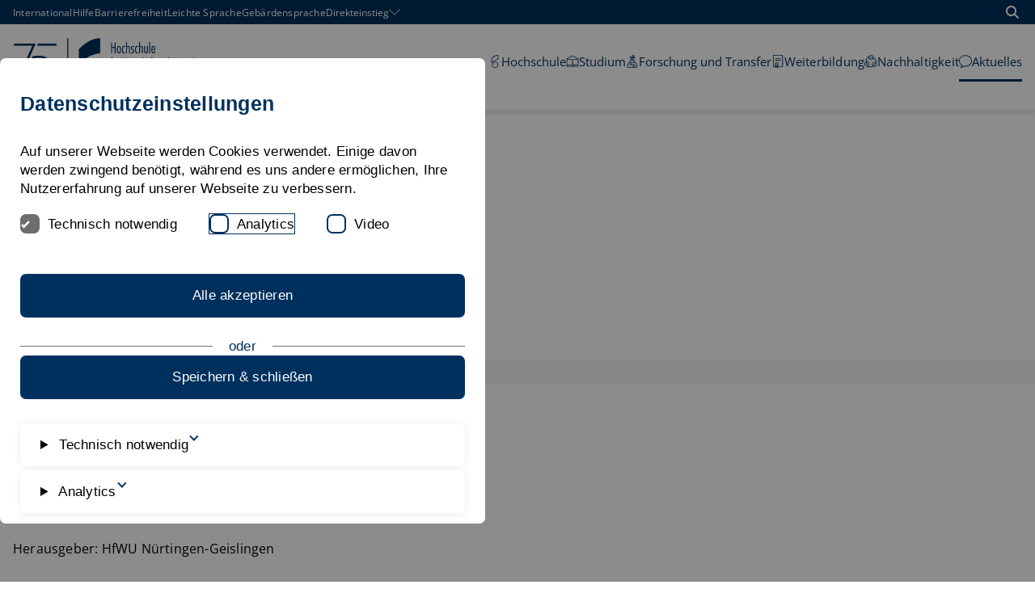

--- FILE ---
content_type: text/html; charset=utf-8
request_url: https://www.hfwu.de/aktuelles/nachrichten-veranstaltungen/?tx_news_pi1%5Bcontroller%5D=News&tx_news_pi1%5BoverwriteDemand%5D%5Bmonth%5D=11&tx_news_pi1%5BoverwriteDemand%5D%5Byear%5D=2020&cHash=8538d6e903214adca1ef8955dd472d30
body_size: 35778
content:
<!DOCTYPE html>
<html dir="ltr" lang="de-de">
<head>

<meta charset="utf-8">
<!-- 
	********************************************************************************
	*                                                                *****  **     *
	*              TYPO3 by in2code.de - Wir leben TYPO3           ******  ****    *
	*                                                               *****  **      *
	* www.in2code.de / info(at)in2code(dot)de / +49 8031 8873983     *****         *
	*                                                                  **          *
	********************************************************************************

	This website is powered by TYPO3 - inspiring people to share!
	TYPO3 is a free open source Content Management Framework initially created by Kasper Skaarhoj and licensed under GNU/GPL.
	TYPO3 is copyright 1998-2026 of Kasper Skaarhoj. Extensions are copyright of their respective owners.
	Information and contribution at https://typo3.org/
-->


<link rel="icon" href="/typo3conf/ext/in2template/Resources/Public/Images/favicon.ico" type="image/vnd.microsoft.icon">
<title>Nachrichten &amp; Veranstaltungen</title>
<meta http-equiv="x-ua-compatible" content="IE=edge" />
<meta name="generator" content="TYPO3 CMS" />
<meta name="viewport" content="width=device-width, initial-scale=1.0, user-scalable=yes" />
<meta name="robots" content="index,follow" />
<meta name="twitter:card" content="summary" />
<meta name="language" content="de" />
<meta name="date" content="2026-01-12" />
<meta name="title" content="Nachrichten &amp; Veranstaltungen" />


<link rel="stylesheet" href="/typo3conf/ext/powermail/Resources/Public/Css/Basic.css?1768314008" media="all">
<link rel="stylesheet" href="/typo3conf/ext/in2studyfinder/Resources/Public/Css/style.css?1768314008" media="all">
<link rel="stylesheet" href="/typo3conf/ext/in2template/Resources/Public/Css/styles.css?1768314007" media="all">






<link rel="canonical" href="https://www.hfwu.de/aktuelles/nachrichten-veranstaltungen/?tx_news_pi1%5Bcontroller%5D=News&amp;tx_news_pi1%5BoverwriteDemand%5D%5Bmonth%5D=11&amp;tx_news_pi1%5BoverwriteDemand%5D%5Byear%5D=2020&amp;cHash=8538d6e903214adca1ef8955dd472d30"/>
</head>
<body class="page5818 ">
<a href="#content" class="skip-link btn btn--primary">
	Zum Inhalt springen
</a>

<div class="page">
	<div class="page__header">
	<div class="c-menu-container">
		
	


		
	
	<nav class="c-top-menu" aria-label="Top">
		<div class="container">
			<div class="flex flex--no-gutters flex--space-between flex--middle">
				<ol>
					
						
								<li><a href="https://www.hfwu.com/">International</a></li>
							
					
						
								<li><a href="/hilfe/">Hilfe</a></li>
							
					
						
								<li><a href="/erklaerung-zur-barrierefreiheit/">Barrierefreiheit</a></li>
							
					
						
								<li><a href="/leichte-sprache/">Leichte Sprache</a></li>
							
					
						
								<li><a href="/gebaerdensprache/">Gebärdensprache</a></li>
							
					
						
								<li>
									<button type="button">
										<span>Direkteinstieg</span>

										<svg width="14" height="14" aria-hidden="true" focusable="false">
											<use xlink:href="/typo3conf/ext/in2template/Resources/Public/Images/svg/sprite.symbol.svg#angle-down-custom"></use>
										</svg>
									</button>
									<ol class="sub">
										
											<li><a href="/hochschule/anlaufstellen/">Anlaufstellen</a></li>
										
											<li><a href="/studium/berufseinstieg-karriere/">Berufseinstieg & Karriere</a></li>
										
											<li><a href="/studium/bewerbung/">Bewerbungsportal</a></li>
										
											<li><a href="/hochschule-fuer-wirtschaft-und-umwelt-nuertingen-geislingen/aktuelles/">Bibliothek</a></li>
										
											<li><a href="/hochschule/campus/">Campus</a></li>
										
											<li><a href="https://selma.hfwu.de">Selma</a></li>
										
											<li><a href="https://neo.hfwu.de/">HfWU-neo</a></li>
										
											<li><a href="/hfwu-scout/anlaufstellen/international-office/neu-international-office/">International Office</a></li>
										
											<li><a href="/hochschule/campus/mensaplaene/">Mensapläne</a></li>
										
											<li><a href="/hfwu-scout/anlaufstellen/pruefungsausschuesse-fakultaeten/">Prüfungsausschüsse</a></li>
										
											<li><a href="/studium/service/">Service</a></li>
										
											<li><a href="/studium/studienangebot/">Studienangebot</a></li>
										
											<li><a href="/hfwu-scout/anlaufstellen/studienberatung/">Zentrale Studienberatung</a></li>
										
											<li><a href="/hfwu-scout/anlaufstellen/studierendensekretariat/">Studierendensekretariat</a></li>
										
											<li><a href="https://outlook.hfwu.de/owa">Webmail</a></li>
										
									</ol>
								</li>
							
					

					
						
					
						
					
				</ol>

				<a href="/suchergebnisse/" class="btn btn--search">
					<svg width="16" height="16" viewBox="0 0 24 24" role="img" aria-hidden="true" focusable="false">
						<use xlink:href="/typo3conf/ext/in2template/Resources/Public/Images/svg/sprite.symbol.svg#magnifying-glass"></use>
					</svg>
					<span class="visually-hidden">
						Suche öffnen
					</span>
				</a>
			</div>
		</div>
	</nav>


		
	<div class="container">
		<div class="flex flex--no-gutters flex--space-between flex--middle">
			<div class="flex flex--no-gutters flex--middle">
				<div>
					<a class="page__header-logo page__header-logo--mobile" href="/">
						<svg xmlns="http://www.w3.org/2000/svg" viewBox="0 0 2248.69 936.03" aria-hidden="true" width="122"><defs><style>.cls-1{stroke:#00305d;stroke-miterlimit:10;}.cls-1,.cls-2{fill:#00305d;}.cls-3{fill:#fbba00;}.cls-3,.cls-2{stroke-width:0px;}</style></defs><path class="cls-1" d="M230.6,700.75l193.21-436.34H157.42v-29.95h314.44l-13,29.94-192.89,436.35h-35.37Z"/><polygon class="cls-1" points="775.05 264.4 493.5 264.4 506.48 234.46 775.05 234.46 775.05 264.4"/><path class="cls-2" d="M421.06,603.38c-2.38,0-4.47-.16-6.2-.47-1.75-.31-3.25-.73-4.45-1.24l-.78-.33v-8.73l1.72.65c1.17.44,2.6.81,4.26,1.09,1.68.29,3.47.43,5.32.43,3.22,0,5.87-.63,7.88-1.87,2.01-1.24,3.46-3.03,4.43-5.49,1.01-2.54,1.52-5.76,1.52-9.56v-72.16h9.17v72.03c0,5.12-.82,9.65-2.45,13.46-1.66,3.89-4.22,6.93-7.6,9.04-3.36,2.09-7.68,3.15-12.82,3.15Z"/><path class="cls-2" d="M442.66,506.98v70.76c0,4.97-.78,9.29-2.35,12.96-1.57,3.67-3.93,6.48-7.11,8.46-3.17,1.97-7.22,2.96-12.15,2.96-2.32,0-4.31-.15-5.98-.45s-3.06-.69-4.18-1.16v-6.04c1.24.47,2.74.86,4.5,1.16,1.76.3,3.6.45,5.53.45,3.47,0,6.32-.69,8.55-2.06,2.23-1.37,3.88-3.41,4.95-6.11,1.07-2.7,1.61-6.04,1.61-10.03v-70.89h6.62M445.21,504.43h-11.72v73.44c0,3.64-.48,6.7-1.43,9.09-.87,2.2-2.15,3.79-3.92,4.88-1.81,1.11-4.24,1.68-7.22,1.68-1.78,0-3.49-.14-5.1-.41-1.58-.27-2.94-.62-4.03-1.03l-3.45-1.31v11.42l1.56.66c1.31.55,2.85.98,4.72,1.32,1.81.33,3.98.49,6.43.49,5.39,0,9.93-1.12,13.5-3.34,3.61-2.24,6.34-5.48,8.1-9.62,1.69-3.96,2.55-8.66,2.55-13.96v-73.31h0Z"/><path class="cls-2" d="M526.47,602.58l-12.79-33.24h-37.74l-13.05,33.24h-9.49l37.97-96.87h7.79l36.98,96.87h-9.67ZM510.6,560.81l-12.36-33.52c-.34-.9-.76-2.07-1.26-3.49-.5-1.42-1.01-2.92-1.55-4.51-.1-.29-.19-.57-.29-.85-.1.29-1.3,3.8-1.77,5.19-.48,1.42-.94,2.7-1.37,3.81l-12.84,33.38h31.42Z"/><path class="cls-2" d="M498.28,506.98l36.01,94.32h-6.94l-12.79-33.24h-39.48l-13.05,33.24h-6.75l36.97-94.32h6.04M477.32,562.08h35.11l-12.99-35.23c-.34-.9-.76-2.06-1.25-3.47-.49-1.41-1.01-2.91-1.54-4.5-.54-1.59-1.06-3.09-1.58-4.5-.43,1.5-.9,3-1.41,4.5-.51,1.5-1.01,2.95-1.48,4.34-.47,1.39-.92,2.65-1.35,3.76l-13.5,35.11M500.03,504.43h-9.54l-.63,1.62-36.97,94.32-1.36,3.48h12.22l.63-1.62,12.42-31.62h35.99l12.17,31.61.63,1.63h12.39l-1.32-3.46-36.01-94.32-.63-1.64h0ZM481.03,559.53l12.17-31.64c.44-1.13.9-2.43,1.39-3.86.18-.54.37-1.09.56-1.65.22.63.43,1.24.63,1.83.5,1.42.93,2.61,1.28,3.54l11.72,31.78h-27.74Z"/><polygon class="cls-2" points="607.85 602.58 607.85 556.28 555.49 556.28 555.49 602.58 546.32 602.58 546.32 506.03 555.49 506.03 555.49 547.69 607.85 547.69 607.85 506.03 617.02 506.03 617.02 602.58 607.85 602.58"/><path class="cls-2" d="M615.75,507.3v94h-6.62v-46.29h-54.91v46.29h-6.62v-94h6.62v41.66h54.91v-41.66h6.62M618.29,504.75h-11.72v41.66h-49.81v-41.66h-11.72v99.09h11.72v-46.29h49.81v46.29h11.72v-99.09h0Z"/><path class="cls-2" d="M695.78,602.58l-24.24-40.89h-21.34v40.89h-9.17v-96.55h24.1c7.56,0,13.97.84,19.07,2.51,5.25,1.71,9.26,4.58,11.94,8.53,2.66,3.93,4.01,9.25,4.01,15.83,0,4.94-.92,9.25-2.74,12.83-1.82,3.57-4.37,6.55-7.56,8.85-2.74,1.97-5.88,3.55-9.36,4.71l26.11,43.3h-10.83ZM667.63,553.29c7.33,0,13.09-1.76,17.14-5.22,4.05-3.46,6.02-8.34,6.02-14.91,0-7.18-2.04-11.96-6.22-14.61-4.32-2.73-11.08-4.11-20.09-4.11h-14.29v38.86h17.44Z"/><path class="cls-2" d="M665.13,507.3c7.46,0,13.68.81,18.68,2.44,4.99,1.63,8.75,4.31,11.28,8.04,2.53,3.73,3.79,8.77,3.79,15.11,0,4.76-.87,8.84-2.6,12.25-1.74,3.41-4.13,6.2-7.17,8.39-3.05,2.19-6.56,3.86-10.55,5.02l25.78,42.76h-7.84l-24.24-40.89h-23.34v40.89h-6.62v-94h22.83M648.92,554.56h18.71c7.67,0,13.66-1.84,17.97-5.53,4.31-3.69,6.46-8.98,6.46-15.88,0-7.59-2.27-12.82-6.82-15.69-4.54-2.87-11.47-4.31-20.77-4.31h-15.56v41.41M665.13,504.75h-25.37v99.09h11.72v-40.89h19.34l23.5,39.64.74,1.25h13.81l-2.33-3.86-24.14-40.03c3.01-1.14,5.76-2.6,8.21-4.35,3.36-2.42,6.04-5.55,7.95-9.3,1.91-3.75,2.88-8.26,2.88-13.4,0-6.83-1.42-12.4-4.23-16.54-2.84-4.19-7.08-7.23-12.6-9.03-5.23-1.7-11.78-2.57-19.47-2.57h0ZM651.47,515.7h13.01c8.77,0,15.3,1.32,19.41,3.91,3.79,2.4,5.63,6.82,5.63,13.54,0,6.18-1.82,10.74-5.57,13.95-3.81,3.26-9.3,4.92-16.31,4.92h-16.16v-36.31h0Z"/><polygon class="cls-2" points="719.28 602.58 719.28 506.03 773.2 506.03 773.2 514.55 728.44 514.55 728.44 547.63 770.69 547.63 770.69 556.15 728.44 556.15 728.44 594.05 773.2 594.05 773.2 602.58 719.28 602.58"/><path class="cls-2" d="M771.92,507.3v5.98h-44.75v35.62h42.24v5.98h-42.24v40.44h44.75v5.98h-51.37v-94h51.37M774.47,504.75h-56.47v99.09h56.47v-11.07h-44.75v-35.35h42.24v-11.07h-42.24v-30.53h44.75v-11.07h0Z"/><path class="cls-1" d="M614.5,427.04c-27.86-12.11-60.71-18.17-98.56-18.17-27.28,0-52.01,2.39-74.23,7.17-6.93,1.49-12.93,4.08-18.36,7.19l-15.04,34.07c11.02-4.34,23.07-8.17,36.22-11.46,22.92-5.74,46.84-8.6,71.76-8.6,30.09,0,56.3,4.62,78.64,13.86,22.33,9.24,39.67,22.78,52.01,40.63.62.89,1.15,1.84,1.74,2.76,8.4-7.59,16.79-15.18,25.19-22.76-14.83-19-34.59-33.91-59.37-44.68Z"/><path class="cls-1" d="M648.74,615.66c-.59.91-1.12,1.86-1.74,2.76-12.34,17.85-29.68,31.39-52.01,40.63-22.34,9.24-48.55,13.86-78.64,13.86-24.92,0-48.84-2.87-71.76-8.6-21.85-5.47-40.74-12.4-56.71-20.77l-10.53,23.86-1.3,2.81c15.28,8.07,43.5,19.11,65.72,23.89,22.22,4.78,46.95,7.17,74.23,7.17,37.85,0,70.7-6.05,98.56-18.17,24.77-10.77,44.54-25.67,59.37-44.68-8.4-7.59-16.79-15.18-25.19-22.76Z"/><rect class="cls-2" x="931.93" y="156.1" width="14.41" height="623.52"/><path class="cls-3" d="M1273.95,499.07c-77.48,0-140.29,62.83-140.29,140.3s62.8,140.3,140.29,140.3,140.31-62.8,140.31-140.3-62.82-140.3-140.31-140.3"/><path class="cls-2" d="M1414.27,156.1c-51.56,0-163.36,7.3-311.79,155.74v218.41c155.89-155.88,303.17-155.9,311.79-155.9v-218.25"/><path class="cls-2" d="M1674.22,600.28h-23.23v-129.07h-57.4v129.07h-23.23v-250.16h23.23v99.85h57.4v-99.85h23.23v250.16Z"/><path class="cls-2" d="M1763.8,449.97h-28.2v150.31h-21.56v-150.31h-18.25v-19.9h18.25v-50.1c0-14.37,2.26-25.93,6.8-34.66,4.53-8.73,12.88-13.11,25.05-13.11,3.08,0,6.25.28,9.45.84s6.35,1.49,9.45,2.81v23.56c-2.43-1.77-4.87-3.43-7.3-4.98-2.43-1.55-5.19-2.33-8.29-2.33-5.98,0-9.73,2.43-11.28,7.3-1.55,4.87-2.33,11.5-2.33,19.9v50.76h28.2v19.9Z"/><path class="cls-2" d="M1917.08,600.28h-21.24l-25.21-168.54c-.66-4.42-1.22-10.63-1.66-18.59s-.89-15.37-1.32-22.23h-1.32c-.66,6.85-1.28,14.33-1.83,22.4-.55,8.07-1.16,14.21-1.83,18.41l-29.2,168.54h-21.24l-39.81-250.16h23.89l22.24,167.21c.88,6.21,1.6,12.4,2.15,18.59s1.16,12.38,1.83,18.58h1.32c.89-6.19,1.61-12.38,2.16-18.58.55-6.19,1.38-12.38,2.49-18.59l28.86-167.21h19.91l23.89,167.21c.88,6.21,1.7,12.4,2.49,18.59.77,6.19,1.6,12.38,2.49,18.58h1.32c.66-6.19,1.27-12.38,1.83-18.58.54-6.19,1.38-12.38,2.49-18.59l25.88-167.21h23.56l-44.13,250.16Z"/><path class="cls-2" d="M2092.59,520.98c0,11.5-.45,22.29-1.32,32.35-.89,10.07-3.1,18.81-6.64,26.21-3.54,7.41-8.79,13.28-15.76,17.59-6.96,4.31-16.53,6.46-28.69,6.46s-22.4-2.22-29.36-6.64c-6.98-4.42-12.17-10.4-15.6-17.91s-5.53-16.25-6.3-26.21c-.78-9.95-1.16-20.56-1.16-31.85v-170.86h23.23v169.53c0,10.4.27,19.41.82,27.04.55,7.64,1.83,13.99,3.83,19.08,1.99,5.1,4.91,8.91,8.79,11.45,3.87,2.54,9.13,3.81,15.76,3.81s11.88-1.27,15.75-3.81c3.87-2.54,6.8-6.35,8.8-11.45,1.99-5.08,3.26-11.44,3.81-19.08.55-7.62.82-16.64.82-27.04v-169.53h23.23v170.86Z"/></svg>
						<span class="visually-hidden">HfWU Logo</span>
					</a>
					<a class="page__header-logo page__header-logo--desktop" href="/">
						<svg xmlns="http://www.w3.org/2000/svg" viewBox="0 0 2976.56 935.69" aria-hidden="true" width="253"><defs><style>.cls-1{stroke:#00305d;stroke-miterlimit:10;}.cls-1,.cls-2{fill:#00305d;}.cls-3{fill:#fbba00;}.cls-3,.cls-2{stroke-width:0px;}</style></defs><path class="cls-1" d="M229.8,700.75l193.21-436.34H156.62v-29.95h314.44l-13,29.94-192.89,436.35h-35.37Z"/><polygon class="cls-1" points="774.25 264.4 492.7 264.4 505.68 234.46 774.25 234.46 774.25 264.4"/><path class="cls-2" d="M420.26,603.38c-2.38,0-4.47-.16-6.21-.47-1.75-.31-3.25-.73-4.45-1.24l-.78-.33v-8.73l1.72.65c1.17.44,2.6.81,4.26,1.09,1.68.29,3.47.43,5.32.43,3.22,0,5.87-.63,7.88-1.87,2.01-1.24,3.46-3.03,4.43-5.49,1.01-2.54,1.52-5.76,1.52-9.56v-72.16h9.17v72.03c0,5.12-.82,9.65-2.45,13.46-1.67,3.89-4.22,6.93-7.6,9.04-3.36,2.09-7.68,3.15-12.82,3.15Z"/><path class="cls-2" d="M441.86,506.98v70.76c0,4.97-.78,9.29-2.35,12.96-1.57,3.66-3.93,6.48-7.11,8.45-3.17,1.97-7.22,2.96-12.15,2.96-2.32,0-4.31-.15-5.98-.45-1.67-.3-3.06-.69-4.18-1.16v-6.04c1.24.47,2.74.86,4.5,1.16,1.76.3,3.6.45,5.53.45,3.47,0,6.32-.69,8.55-2.06,2.23-1.37,3.88-3.41,4.95-6.11,1.07-2.7,1.61-6.04,1.61-10.03v-70.89h6.62M444.41,504.43h-11.72v73.44c0,3.64-.48,6.7-1.43,9.09-.87,2.2-2.15,3.79-3.92,4.88-1.81,1.11-4.24,1.68-7.22,1.68-1.78,0-3.49-.14-5.1-.41-1.58-.27-2.94-.62-4.03-1.03l-3.45-1.31v11.42l1.56.66c1.31.55,2.85.98,4.72,1.32,1.81.32,3.97.49,6.43.49,5.39,0,9.93-1.12,13.5-3.34,3.61-2.24,6.33-5.48,8.1-9.62,1.69-3.96,2.55-8.66,2.55-13.96v-73.31h0Z"/><path class="cls-2" d="M525.67,602.58l-12.79-33.24h-37.74l-13.05,33.24h-9.49l37.97-96.87h7.79l36.98,96.87h-9.67ZM509.8,560.81l-12.36-33.52c-.34-.9-.76-2.07-1.26-3.49-.5-1.42-1.01-2.92-1.55-4.51-.1-.29-.19-.57-.29-.85-.1.29-.19.57-.29.86-.51,1.5-1.01,2.94-1.48,4.33-.48,1.41-.94,2.69-1.37,3.81l-12.84,33.37h31.42Z"/><path class="cls-2" d="M497.48,506.98l36.01,94.32h-6.94l-12.79-33.24h-39.48l-13.05,33.24h-6.75l36.97-94.32h6.04M476.52,562.08h35.11l-12.99-35.23c-.34-.9-.76-2.06-1.25-3.47-.49-1.41-1.01-2.91-1.54-4.5-.54-1.59-1.06-3.09-1.58-4.5-.43,1.5-.9,3-1.41,4.5-.51,1.5-1.01,2.95-1.48,4.34-.47,1.39-.92,2.65-1.35,3.76l-13.5,35.11M499.23,504.43h-9.54l-.63,1.62-36.97,94.32-1.36,3.48h12.22l.63-1.62,12.42-31.63h35.99l12.17,31.61.63,1.63h12.39l-1.32-3.46-36.01-94.32-.63-1.64h0ZM480.23,559.53l12.17-31.64c.43-1.13.9-2.43,1.39-3.86.18-.54.37-1.09.56-1.65.21.63.43,1.24.63,1.83.49,1.42.92,2.61,1.28,3.54l11.72,31.78h-27.74Z"/><polygon class="cls-2" points="607.05 602.58 607.05 556.28 554.69 556.28 554.69 602.58 545.52 602.58 545.52 506.03 554.69 506.03 554.69 547.69 607.05 547.69 607.05 506.03 616.22 506.03 616.22 602.58 607.05 602.58"/><path class="cls-2" d="M614.95,507.3v94h-6.62v-46.29h-54.91v46.29h-6.62v-94h6.62v41.66h54.91v-41.66h6.62M617.5,504.75h-11.72v41.66h-49.81v-41.66h-11.72v99.09h11.72v-46.29h49.81v46.29h11.72v-99.09h0Z"/><path class="cls-2" d="M694.98,602.58l-24.24-40.89h-21.34v40.89h-9.17v-96.55h24.1c7.56,0,13.97.84,19.07,2.51,5.25,1.71,9.26,4.58,11.94,8.53,2.66,3.93,4.01,9.25,4.01,15.83,0,4.94-.92,9.26-2.74,12.83-1.82,3.57-4.37,6.55-7.56,8.85-2.74,1.97-5.88,3.55-9.36,4.71l26.11,43.3h-10.83ZM666.84,553.28c7.33,0,13.09-1.76,17.14-5.22,4.05-3.47,6.02-8.34,6.02-14.91,0-7.18-2.04-11.96-6.22-14.61-4.32-2.73-11.08-4.11-20.09-4.11h-14.29v38.86h17.44Z"/><path class="cls-2" d="M664.33,507.3c7.46,0,13.68.81,18.68,2.44,4.99,1.63,8.75,4.31,11.28,8.04,2.53,3.73,3.79,8.77,3.79,15.11,0,4.76-.87,8.84-2.6,12.25-1.74,3.41-4.13,6.2-7.17,8.39-3.05,2.19-6.56,3.86-10.55,5.02l25.78,42.76h-7.84l-24.24-40.89h-23.34v40.89h-6.62v-94h22.83M648.13,554.56h18.71c7.67,0,13.66-1.84,17.97-5.53,4.31-3.69,6.46-8.98,6.46-15.88,0-7.59-2.27-12.82-6.82-15.69-4.54-2.87-11.47-4.31-20.77-4.31h-15.56v41.41M664.33,504.75h-25.37v99.09h11.72v-40.89h19.34l23.5,39.64.74,1.25h13.81l-2.33-3.86-24.14-40.03c3.01-1.14,5.76-2.6,8.21-4.35,3.36-2.42,6.04-5.55,7.95-9.3,1.91-3.75,2.88-8.26,2.88-13.4,0-6.83-1.42-12.4-4.23-16.54-2.84-4.19-7.08-7.23-12.6-9.03-5.23-1.7-11.78-2.57-19.47-2.57h0ZM650.67,515.7h13.01c8.77,0,15.3,1.32,19.41,3.91,3.79,2.4,5.63,6.82,5.63,13.54,0,6.18-1.82,10.74-5.57,13.95-3.81,3.26-9.3,4.92-16.31,4.92h-16.16v-36.31h0Z"/><polygon class="cls-2" points="718.48 602.58 718.48 506.03 772.4 506.03 772.4 514.55 727.65 514.55 727.65 547.63 769.89 547.63 769.89 556.15 727.65 556.15 727.65 594.05 772.4 594.05 772.4 602.58 718.48 602.58"/><path class="cls-2" d="M771.12,507.3v5.98h-44.75v35.62h42.24v5.98h-42.24v40.44h44.75v5.98h-51.37v-94h51.37M773.67,504.75h-56.47v99.09h56.47v-11.07h-44.75v-35.35h42.24v-11.07h-42.24v-30.53h44.75v-11.07h0Z"/><path class="cls-1" d="M613.7,427.04c-27.86-12.11-60.71-18.17-98.56-18.17-27.28,0-52.01,2.39-74.23,7.17-6.93,1.49-12.93,4.08-18.36,7.19l-15.04,34.07c11.02-4.34,23.07-8.17,36.22-11.46,22.92-5.74,46.84-8.6,71.76-8.6,30.09,0,56.3,4.62,78.64,13.86,22.33,9.24,39.67,22.78,52.01,40.63.62.89,1.15,1.84,1.74,2.76,8.4-7.59,16.79-15.18,25.19-22.76-14.83-19-34.59-33.91-59.37-44.68Z"/><path class="cls-1" d="M647.94,615.66c-.59.91-1.12,1.86-1.74,2.76-12.34,17.85-29.68,31.39-52.01,40.63-22.34,9.24-48.55,13.86-78.64,13.86-24.92,0-48.84-2.87-71.76-8.6-21.85-5.47-40.74-12.4-56.71-20.77l-10.53,23.86-1.3,2.81c15.28,8.07,43.5,19.11,65.72,23.89,22.22,4.78,46.95,7.17,74.23,7.17,37.85,0,70.7-6.05,98.56-18.17,24.77-10.77,44.54-25.67,59.37-44.68-8.4-7.59-16.79-15.18-25.19-22.76Z"/><rect class="cls-1" x="930.85" y="156.1" width="14.41" height="623.52"/><path class="cls-3" d="M1272.87,499.07c-77.48,0-140.29,62.83-140.29,140.3s62.8,140.3,140.29,140.3,140.31-62.8,140.31-140.3-62.82-140.3-140.31-140.3"/><path class="cls-2" d="M1413.2,156.1c-51.56,0-163.36,7.3-311.79,155.74v218.41c155.89-155.88,303.17-155.9,311.79-155.9v-218.25"/><path class="cls-2" d="M1633.95,374.37h-14.47v-80.36h-35.73v80.36h-14.47v-155.78h14.47v62.19h35.73v-62.19h14.47v155.78Z"/><path class="cls-2" d="M1683.05,266.72c7.02,0,12.53,1.93,16.53,5.79,4,3.87,7.02,8.58,9.08,14.15,2.08,5.59,3.38,11.51,3.94,17.77.54,6.27.82,11.89.82,16.84s-.27,10.6-.82,16.94c-.56,6.33-1.86,12.29-3.94,17.87-2.06,5.57-5.08,10.3-9.08,14.15-4,3.85-9.51,5.79-16.53,5.79s-12.55-1.93-16.53-5.79c-4-3.85-7.03-8.58-9.09-14.15-2.06-5.59-3.38-11.54-3.92-17.87-.56-6.34-.83-11.99-.83-16.94s.27-10.57.83-16.84c.54-6.26,1.86-12.19,3.92-17.77,2.06-5.57,5.1-10.28,9.09-14.15,3.98-3.85,9.5-5.79,16.53-5.79ZM1683.05,279.33c-2.62,0-4.9.8-6.82,2.38-1.93,1.59-3.48,3.65-4.65,6.2-1.17,2.55-2.11,5.41-2.79,8.58s-1.2,6.3-1.55,9.4c-.34,3.09-.54,6.03-.62,8.78-.07,2.76-.1,4.96-.1,6.62,0,2.62.1,6.27.3,10.94.21,4.68.83,9.34,1.86,13.95,1.03,4.61,2.69,8.65,4.96,12.09,2.28,3.45,5.41,5.17,9.41,5.17s7.12-1.72,9.4-5.17c2.28-3.44,3.92-7.48,4.96-12.09s1.66-9.27,1.86-13.95c.2-4.67.32-8.32.32-10.94,0-1.66-.04-3.85-.11-6.62-.06-2.75-.27-5.69-.62-8.78-.34-3.09-.86-6.23-1.55-9.4-.69-3.17-1.62-6.03-2.79-8.58s-2.72-4.61-4.64-6.2c-1.93-1.58-4.21-2.38-6.82-2.38Z"/><path class="cls-2" d="M1772.56,286.36c-1.65-1.79-3.55-3.41-5.69-4.86-2.13-1.45-4.51-2.18-7.12-2.18-4.41,0-7.85,1.62-10.34,4.86-2.48,3.24-4.37,7.13-5.67,11.67-1.32,4.55-2.13,9.24-2.48,14.05-.34,4.83-.52,8.75-.52,11.79,0,2.61.2,6.26.62,10.94.42,4.68,1.23,9.29,2.48,13.85,1.25,4.54,3.06,8.51,5.47,11.87,2.41,3.38,5.61,5.07,9.61,5.07,3.17,0,5.79-1,7.85-2.99,2.06-2.01,3.85-4.17,5.37-6.52h.42v16.74c-1.93,1.65-4.31,2.96-7.13,3.92-2.82.96-5.54,1.45-8.15,1.45-6.07,0-11.06-1.89-14.98-5.69-3.92-3.78-7.03-8.36-9.29-13.73-2.28-5.37-3.87-11.09-4.75-17.16-.9-6.06-1.35-11.36-1.35-15.91,0-3.29.13-7.02.42-11.16.27-4.12.83-8.29,1.65-12.49.83-4.21,1.96-8.31,3.41-12.3,1.45-3.98,3.31-7.53,5.59-10.64,2.26-3.09,5.03-5.57,8.26-7.43,3.24-1.86,7.13-2.79,11.67-2.79,2.48,0,4.98.34,7.53,1.03,2.55.7,4.93,1.73,7.13,3.11v15.5Z"/><path class="cls-2" d="M1800.73,276.85c2.75-3.17,5.89-5.64,9.4-7.43,3.51-1.79,7.33-2.69,11.47-2.69,4.81,0,8.61.97,11.36,2.89,2.75,1.93,4.78,4.41,6.1,7.45,1.3,3.02,2.13,6.43,2.48,10.23.34,3.78.52,7.53.52,11.26v75.82h-13.43v-73.54c0-8.26-.72-14.19-2.16-17.77-1.45-3.58-4.73-5.37-9.82-5.37-3.85,0-6.85.93-8.98,2.79-2.13,1.86-3.72,4.2-4.75,7.02-1.03,2.82-1.65,5.86-1.86,9.09-.2,3.24-.3,6.23-.3,8.98v68.8h-13.43v-165.28h13.43v67.76Z"/><path class="cls-2" d="M1901.63,290.07h-.4c-1.93-2.75-4.41-5.23-7.45-7.43-3.02-2.21-6.4-3.31-10.13-3.31-4,0-7.19,1.35-9.6,4.04-2.42,2.68-3.62,6.02-3.62,10.01,0,2.48.49,4.8,1.45,6.93.96,2.13,2.28,4.12,3.92,5.99,1.66,1.86,3.51,3.61,5.59,5.27,2.06,1.65,4.12,3.38,6.19,5.16,2.21,1.8,4.34,3.65,6.42,5.59,2.06,1.93,3.88,4.07,5.47,6.4,1.58,2.35,2.85,4.9,3.82,7.65.96,2.75,1.45,5.86,1.45,9.29,0,4.27-.69,8.24-2.06,11.89-1.39,3.64-3.31,6.85-5.79,9.6-2.49,2.76-5.51,4.93-9.09,6.52-3.58,1.58-7.58,2.38-11.99,2.38-3.31,0-6.67-.7-10.13-2.08-3.44-1.37-6.47-3.09-9.08-5.16v-15.71c2.61,2.76,5.4,5.17,8.36,7.23,2.95,2.08,6.43,3.11,10.43,3.11,4.68,0,8.44-1.59,11.27-4.75,2.82-3.17,4.22-6.96,4.22-11.37,0-2.61-.49-5.06-1.45-7.33-.96-2.26-2.23-4.4-3.82-6.4-1.58-1.99-3.41-3.92-5.47-5.79-2.06-1.86-4.2-3.75-6.4-5.69-2.06-1.78-4.14-3.71-6.2-5.77-2.06-2.08-3.92-4.24-5.57-6.52-1.66-2.28-2.96-4.71-3.92-7.33-.97-2.62-1.45-5.51-1.45-8.68,0-7.99,2.41-14.49,7.22-19.52,4.83-5.03,11.23-7.55,19.22-7.55,3.44,0,6.72.63,9.81,1.86,3.11,1.25,6.03,2.89,8.78,4.96v16.53Z"/><path class="cls-2" d="M1962.45,286.36c-1.65-1.79-3.55-3.41-5.69-4.86s-4.51-2.18-7.12-2.18c-4.41,0-7.85,1.62-10.34,4.86-2.48,3.24-4.37,7.13-5.67,11.67-1.32,4.55-2.13,9.24-2.48,14.05-.34,4.83-.52,8.75-.52,11.79,0,2.61.2,6.26.62,10.94.42,4.68,1.23,9.29,2.48,13.85,1.25,4.54,3.06,8.51,5.47,11.87,2.41,3.38,5.61,5.07,9.61,5.07,3.17,0,5.79-1,7.85-2.99,2.06-2.01,3.85-4.17,5.37-6.52h.42v16.74c-1.93,1.65-4.31,2.96-7.13,3.92-2.82.96-5.54,1.45-8.15,1.45-6.07,0-11.06-1.89-14.98-5.69-3.92-3.78-7.03-8.36-9.29-13.73-2.28-5.37-3.87-11.09-4.75-17.16-.9-6.06-1.35-11.36-1.35-15.91,0-3.29.13-7.02.42-11.16.27-4.12.83-8.29,1.65-12.49.83-4.21,1.96-8.31,3.41-12.3,1.45-3.98,3.31-7.53,5.59-10.64,2.26-3.09,5.03-5.57,8.26-7.43s7.13-2.79,11.67-2.79c2.48,0,4.98.34,7.53,1.03,2.55.7,4.93,1.73,7.13,3.11v15.5Z"/><path class="cls-2" d="M1990.62,276.85c2.75-3.17,5.89-5.64,9.4-7.43,3.51-1.79,7.33-2.69,11.47-2.69,4.81,0,8.61.97,11.36,2.89,2.75,1.93,4.78,4.41,6.1,7.45,1.3,3.02,2.13,6.43,2.48,10.23.34,3.78.52,7.53.52,11.26v75.82h-13.43v-73.54c0-8.26-.72-14.19-2.16-17.77-1.45-3.58-4.73-5.37-9.82-5.37-3.85,0-6.85.93-8.98,2.79-2.13,1.86-3.72,4.2-4.75,7.02-1.03,2.82-1.65,5.86-1.86,9.09-.2,3.24-.3,6.23-.3,8.98v68.8h-13.43v-165.28h13.43v67.76Z"/><path class="cls-2" d="M2063.84,268.38v66.53c0,3.58.1,7.09.32,10.54.2,3.44.79,6.5,1.75,9.19.96,2.68,2.38,4.81,4.24,6.4,1.86,1.58,4.44,2.38,7.75,2.38s6.13-.8,8.05-2.38c1.93-1.59,3.35-3.72,4.24-6.4.9-2.69,1.48-5.76,1.76-9.19.27-3.45.42-6.96.42-10.54v-66.53h13.42v77.88c0,8.97-2.23,16.16-6.7,21.6-4.48,5.44-11.47,8.16-20.98,8.16s-16.5-2.69-20.97-8.06c-4.48-5.37-6.72-12.6-6.72-21.7v-77.88h13.43Z"/><path class="cls-2" d="M2137.82,374.37h-13.43v-165.28h13.43v165.28Z"/><path class="cls-2" d="M2168,324.17v3.09c0,2.62.17,5.99.52,10.13.34,4.14,1.1,8.13,2.28,11.99,1.16,3.85,2.82,7.16,4.96,9.91,2.13,2.76,5.06,4.14,8.78,4.14,2.89,0,5.24-.9,7.03-2.69,1.78-1.79,3.17-4,4.12-6.6.96-2.62,1.59-5.39,1.86-8.28.27-2.88.42-5.37.42-7.43h13.83c0,4-.44,8.19-1.33,12.6-.9,4.41-2.35,8.48-4.34,12.19-2.01,3.72-4.65,6.79-7.96,9.19-3.31,2.41-7.43,3.62-12.39,3.62-7.03,0-12.6-1.83-16.74-5.49-4.12-3.64-7.3-8.22-9.5-13.73-2.21-5.5-3.65-11.4-4.34-17.66-.7-6.27-1.03-12.09-1.03-17.46,0-3.17.13-6.72.4-10.64.29-3.92.8-7.92,1.56-11.99.74-4.07,1.85-8.06,3.29-11.99,1.45-3.92,3.28-7.36,5.49-10.33,2.19-2.96,4.86-5.37,7.95-7.23,3.09-1.86,6.79-2.79,11.06-2.79,6.2,0,11.19,1.79,14.98,5.37,3.78,3.59,6.67,7.99,8.68,13.23,1.99,5.23,3.34,10.77,4.02,16.63s1.03,11.13,1.03,15.81v6.4h-44.63ZM2198.99,312.8l-.2-1.86c-.14-2.48-.32-5.54-.53-9.18-.2-3.65-.79-7.13-1.75-10.44-.97-3.31-2.45-6.13-4.44-8.46-2.01-2.35-4.73-3.52-8.16-3.52-3.17,0-5.79,1.32-7.85,3.92-2.08,2.62-3.7,5.73-4.86,9.31-1.17,3.58-1.96,7.26-2.38,11.04-.42,3.8-.63,6.86-.63,9.19h30.79Z"/><path class="cls-2" d="M1592.86,487.78h-13.82v73.67h-10.57v-73.67h-8.95v-9.77h8.95v-24.56c0-7.05,1.1-12.7,3.34-16.99,2.22-4.28,6.32-6.43,12.27-6.43,1.52,0,3.06.14,4.64.42,1.56.27,3.11.73,4.63,1.37v11.54c-1.19-.86-2.38-1.68-3.58-2.43-1.19-.76-2.55-1.13-4.05-1.13-2.94,0-4.78,1.19-5.54,3.57-.76,2.39-1.13,5.64-1.13,9.77v24.88h13.82v9.77Z"/><path class="cls-2" d="M1613.41,478.01v52.38c0,2.82.09,5.59.26,8.29.16,2.71.62,5.13,1.37,7.23.76,2.12,1.88,3.8,3.34,5.04s3.49,1.88,6.1,1.88,4.81-.63,6.34-1.88c1.5-1.25,2.62-2.92,3.32-5.04.7-2.11,1.17-4.53,1.39-7.23.21-2.71.33-5.47.33-8.29v-52.38h10.57v61.31c0,7.06-1.76,12.72-5.28,17-3.52,4.28-9.04,6.43-16.51,6.43s-12.99-2.12-16.51-6.34c-3.52-4.24-5.28-9.93-5.28-17.09v-61.31h10.57ZM1605.78,453.62c0-2.06.73-3.82,2.19-5.28s3.22-2.21,5.28-2.21,3.82.74,5.28,2.21c1.46,1.46,2.19,3.22,2.19,5.28s-.73,3.82-2.19,5.28-3.22,2.19-5.28,2.19-3.82-.73-5.28-2.19c-1.46-1.46-2.19-3.22-2.19-5.28ZM1628.55,453.62c0-2.06.73-3.82,2.19-5.28s3.22-2.21,5.28-2.21,3.82.74,5.28,2.21c1.46,1.46,2.19,3.22,2.19,5.28s-.73,3.82-2.19,5.28-3.22,2.19-5.28,2.19-3.82-.73-5.28-2.19c-1.46-1.46-2.19-3.22-2.19-5.28Z"/><path class="cls-2" d="M1672.36,489.07h.33c.53-1.4,1.25-2.86,2.11-4.38.87-1.52,1.88-2.88,3.01-4.07,1.15-1.19,2.45-2.15,3.91-2.85,1.46-.7,3.06-1.06,4.8-1.06v12.36l-2.12-.16c-2.71,0-4.87.63-6.5,1.88-1.63,1.25-2.85,2.95-3.67,5.11-.8,2.18-1.32,4.7-1.53,7.56-.23,2.88-.33,6-.33,9.35v48.64h-10.57v-83.44h10.57v11.06Z"/><path class="cls-2" d="M1797.09,561.45h-10.4l-12.37-82.62c-.32-2.16-.59-5.2-.8-9.11-.23-3.9-.44-7.53-.66-10.9h-.64c-.33,3.37-.63,7.02-.9,10.98-.27,3.95-.56,6.96-.89,9.02l-14.31,82.62h-10.41l-19.52-122.64h11.72l10.9,81.98c.43,3.04.77,6.07,1.05,9.11s.57,6.07.9,9.11h.64c.43-3.04.79-6.07,1.06-9.11.27-3.04.67-6.07,1.22-9.11l14.15-81.98h9.77l11.7,81.98c.43,3.04.84,6.07,1.22,9.11.39,3.04.79,6.07,1.23,9.11h.64c.33-3.04.62-6.07.89-9.11.27-3.04.69-6.07,1.23-9.11l12.67-81.98h11.56l-21.64,122.64Z"/><path class="cls-2" d="M1844.34,453.29c0,2.18-.76,4.04-2.28,5.61s-3.37,2.36-5.53,2.36-4.04-.79-5.61-2.36c-1.58-1.58-2.35-3.44-2.35-5.61s.77-4.01,2.35-5.53c1.58-1.52,3.44-2.28,5.61-2.28s4.01.76,5.53,2.28c1.52,1.52,2.28,3.37,2.28,5.53ZM1841.73,561.45h-10.57v-83.44h10.57v83.44Z"/><path class="cls-2" d="M1868.19,489.07h.33c.53-1.4,1.25-2.86,2.11-4.38.87-1.52,1.88-2.88,3.01-4.07,1.15-1.19,2.45-2.15,3.91-2.85,1.46-.7,3.06-1.06,4.8-1.06v12.36l-2.12-.16c-2.71,0-4.87.63-6.5,1.88-1.63,1.25-2.85,2.95-3.67,5.11-.8,2.18-1.32,4.7-1.53,7.56-.23,2.88-.33,6-.33,9.35v48.64h-10.57v-83.44h10.57v11.06Z"/><path class="cls-2" d="M1924.08,487.78h-13.82v73.67h-10.58v-73.67h-8.94v-9.77h8.94v-22.77h10.58v22.77h13.82v9.77Z"/><path class="cls-2" d="M1966.23,495.1h-.33c-1.52-2.18-3.47-4.12-5.86-5.86-2.38-1.73-5.04-2.61-7.96-2.61-3.15,0-5.67,1.06-7.56,3.18-1.9,2.11-2.85,4.74-2.85,7.88,0,1.96.39,3.77,1.15,5.46.76,1.68,1.79,3.25,3.09,4.71,1.29,1.46,2.76,2.85,4.38,4.15,1.63,1.29,3.25,2.65,4.88,4.05,1.73,1.42,3.41,2.88,5.04,4.4,1.62,1.52,3.06,3.19,4.31,5.04,1.25,1.85,2.25,3.85,3.01,6.02.76,2.18,1.13,4.61,1.13,7.32,0,3.37-.54,6.49-1.62,9.35-1.09,2.88-2.61,5.4-4.55,7.56-1.95,2.18-4.34,3.88-7.16,5.13-2.82,1.25-5.96,1.88-9.42,1.88-2.61,0-5.27-.54-7.98-1.63-2.71-1.09-5.1-2.43-7.16-4.07v-12.36c2.06,2.18,4.25,4.07,6.59,5.7,2.33,1.62,5.07,2.43,8.22,2.43,3.68,0,6.63-1.25,8.87-3.74,2.22-2.49,3.34-5.47,3.34-8.95,0-2.06-.39-3.98-1.15-5.77s-1.76-3.47-3.01-5.04c-1.25-1.58-2.68-3.09-4.31-4.55-1.63-1.46-3.31-2.95-5.04-4.47-1.63-1.42-3.25-2.94-4.88-4.55-1.62-1.63-3.08-3.34-4.38-5.13-1.3-1.79-2.33-3.71-3.09-5.77-.76-2.06-1.15-4.34-1.15-6.83,0-6.29,1.9-11.41,5.7-15.37,3.8-3.95,8.84-5.94,15.12-5.94,2.71,0,5.28.49,7.72,1.48,2.45.97,4.74,2.28,6.92,3.9v13.02Z"/><path class="cls-2" d="M2014.77,492.16c-1.3-1.4-2.79-2.68-4.48-3.82-1.68-1.13-3.55-1.7-5.6-1.7-3.48,0-6.19,1.27-8.13,3.82-1.96,2.55-3.45,5.61-4.48,9.19-1.03,3.57-1.68,7.26-1.95,11.06-.27,3.8-.4,6.89-.4,9.27,0,2.06.16,4.94.49,8.62.33,3.68.97,7.32,1.95,10.9s2.41,6.69,4.31,9.35c1.89,2.65,4.41,3.98,7.56,3.98,2.49,0,4.55-.79,6.19-2.36,1.62-1.56,3.02-3.28,4.22-5.11h.33v13.16c-1.53,1.3-3.39,2.33-5.61,3.09-2.22.76-4.37,1.15-6.43,1.15-4.77,0-8.69-1.49-11.79-4.48-3.09-2.98-5.53-6.59-7.32-10.81s-3.04-8.72-3.74-13.49c-.72-4.77-1.06-8.95-1.06-12.53,0-2.59.1-5.53.33-8.78.21-3.25.64-6.53,1.29-9.84.66-3.31,1.55-6.53,2.69-9.68,1.13-3.14,2.61-5.93,4.38-8.38,1.79-2.43,3.97-4.38,6.52-5.84,2.53-1.48,5.6-2.21,9.18-2.21,1.96,0,3.94.27,5.94.82s3.87,1.36,5.61,2.43v12.2Z"/><path class="cls-2" d="M2037.63,484.69c2.18-2.49,4.64-4.45,7.4-5.86,2.76-1.4,5.77-2.12,9.02-2.12,3.8,0,6.77.76,8.95,2.28,2.16,1.52,3.77,3.48,4.8,5.86,1.03,2.39,1.68,5.07,1.95,8.05.27,2.99.42,5.94.42,8.87v59.69h-10.58v-57.9c0-6.5-.56-11.17-1.7-13.99-1.13-2.81-3.71-4.22-7.72-4.22-3.04,0-5.4.73-7.08,2.21-1.69,1.46-2.94,3.31-3.74,5.53-.82,2.22-1.3,4.6-1.48,7.15-.16,2.55-.24,4.91-.24,7.08v54.17h-10.57v-130.11h10.57v53.35Z"/><path class="cls-2" d="M2128.57,561.45h-10.57v-6.5h-.32c-1.53,2.38-3.45,4.28-5.79,5.69-2.32,1.4-5.01,2.12-8.05,2.12-3.35,0-6.29-.57-8.78-1.72-2.49-1.13-4.55-3.32-6.17-6.59-1.63-3.25-2.85-7.72-3.67-13.41-.82-5.7-1.22-13.1-1.22-22.2,0-4.67.13-9.5.4-14.48.27-4.98,1.09-9.51,2.45-13.58,1.35-4.07,3.41-7.43,6.17-10.08,2.76-2.66,6.7-4,11.79-4,2.94,0,5.4.6,7.4,1.79,2.01,1.2,3.82,2.94,5.46,5.21h.32v-5.7h10.57v83.44ZM2118.98,518.35c0-4.55-.13-8.81-.4-12.76-.27-3.95-.82-7.45-1.63-10.48-.8-3.04-1.98-5.43-3.49-7.16-1.52-1.73-3.57-2.61-6.17-2.61-2.94,0-5.24,1.03-6.92,3.09s-2.92,4.7-3.74,7.89c-.82,3.19-1.3,6.72-1.46,10.57-.17,3.85-.24,7.56-.24,11.14,0,8.68.32,15.42.97,20.25.64,4.81,1.52,8.39,2.61,10.73,1.07,2.33,2.35,3.77,3.81,4.31,1.48.54,2.96.82,4.48.82,2.59,0,4.68-.63,6.26-1.88,1.58-1.25,2.79-3.31,3.65-6.17.87-2.88,1.48-6.59,1.79-11.14.33-4.55.49-10.08.49-16.6Z"/><path class="cls-2" d="M2171.98,487.78h-13.82v73.67h-10.57v-73.67h-8.95v-9.77h8.95v-24.56c0-7.05,1.1-12.7,3.34-16.99,2.22-4.28,6.32-6.43,12.27-6.43,1.52,0,3.06.14,4.64.42,1.56.27,3.11.73,4.63,1.37v11.54c-1.19-.86-2.38-1.68-3.58-2.43-1.19-.76-2.55-1.13-4.05-1.13-2.94,0-4.78,1.19-5.54,3.57-.76,2.39-1.13,5.64-1.13,9.77v24.88h13.82v9.77Z"/><path class="cls-2" d="M2213.33,487.78h-13.82v73.67h-10.58v-73.67h-8.94v-9.77h8.94v-22.77h10.58v22.77h13.82v9.77Z"/><path class="cls-2" d="M2264.07,478.01v52.38c0,2.82.09,5.59.24,8.29.16,2.71.62,5.13,1.39,7.23.74,2.12,1.86,3.8,3.32,5.04,1.48,1.25,3.49,1.88,6.1,1.88s4.83-.63,6.34-1.88c1.52-1.25,2.64-2.92,3.34-5.04.7-2.11,1.16-4.53,1.37-7.23.21-2.71.33-5.47.33-8.29v-52.38h10.57v61.31c0,7.06-1.76,12.72-5.28,17-3.52,4.28-9.02,6.43-16.5,6.43s-12.99-2.12-16.51-6.34c-3.52-4.24-5.28-9.93-5.28-17.09v-61.31h10.57Z"/><path class="cls-2" d="M2323.01,484.69c2.16-2.49,4.64-4.45,7.4-5.86,2.76-1.4,5.77-2.12,9.02-2.12,3.68,0,6.62.76,8.78,2.28,2.16,1.52,3.8,3.49,4.88,5.94,1.07,2.43,1.76,5.14,2.03,8.13.26,2.98.4,5.87.4,8.69v59.69h-10.57v-58.55c0-2.49-.09-4.8-.24-6.92-.16-2.12-.57-3.95-1.22-5.53-.66-1.58-1.6-2.82-2.85-3.74-1.25-.92-2.95-1.39-5.13-1.39-3.04,0-5.39.73-7.08,2.21-1.68,1.46-2.92,3.31-3.74,5.53s-1.3,4.6-1.46,7.15c-.16,2.55-.24,4.91-.24,7.08v54.17h-10.57v-83.44h10.57v6.67Z"/><path class="cls-2" d="M2403.24,554.95h-.33c-1.52,2.38-3.44,4.28-5.77,5.69-2.33,1.4-5.01,2.12-8.05,2.12-4.34,0-7.81-1.23-10.41-3.67-2.61-2.43-4.61-5.69-6.02-9.75-1.42-4.07-2.33-8.74-2.76-13.99-.43-5.26-.66-10.76-.66-16.5s.23-11.04.66-16.18c.43-5.16,1.37-9.62,2.85-13.42,1.46-3.8,3.54-6.83,6.26-9.11,2.71-2.28,6.39-3.42,11.06-3.42,2.92,0,5.39.6,7.4,1.79,2.01,1.2,3.82,2.94,5.44,5.21h.33v-52.38h10.57v130.11h-10.57v-6.5ZM2404.21,518.35c0-4.77-.16-9.15-.49-13.16-.33-4.01-.9-7.49-1.7-10.41-.82-2.94-2.02-5.23-3.58-6.92-1.58-1.68-3.55-2.52-5.94-2.52-2.92,0-5.23,1.15-6.9,3.42-1.69,2.28-2.94,5.1-3.74,8.45-.82,3.37-1.3,6.95-1.48,10.74-.16,3.8-.24,7.15-.24,10.08,0,1.3-.03,3.09-.07,5.36-.06,2.28,0,4.78.16,7.49s.43,5.41.82,8.13c.37,2.71,1,5.2,1.86,7.48.87,2.28,2.03,4.12,3.49,5.53,1.48,1.42,3.34,2.12,5.61,2.12,2.82,0,5.04-.84,6.67-2.52,1.62-1.69,2.85-4.07,3.65-7.16.82-3.09,1.33-6.83,1.55-11.21.21-4.4.33-9.35.33-14.89Z"/><path class="cls-2" d="M2517.24,522.58c0,5.63-.21,10.91-.64,15.85-.44,4.93-1.53,9.21-3.27,12.85-1.73,3.64-4.3,6.5-7.72,8.62-3.41,2.11-8.11,3.17-14.06,3.17s-10.98-1.07-14.39-3.25c-3.42-2.16-5.97-5.1-7.65-8.78-1.68-3.68-2.71-7.96-3.09-12.85-.37-4.88-.56-10.08-.56-15.61v-83.77h11.37v83.11c0,5.1.14,9.52.42,13.26s.89,6.86,1.86,9.35c.99,2.49,2.42,4.37,4.31,5.61,1.9,1.25,4.48,1.86,7.73,1.86s5.83-.62,7.72-1.86c1.9-1.25,3.34-3.12,4.31-5.61s1.6-5.61,1.88-9.35c.26-3.74.4-8.16.4-13.26v-83.11h11.39v83.77Z"/><path class="cls-2" d="M2544.99,485.02h.33c1.85-2.51,4.15-4.51,6.92-6.03,2.76-1.52,5.71-2.28,8.87-2.28,3.47,0,6.56.87,9.27,2.61,2.71,1.73,4.77,4.18,6.17,7.32,2.18-3.14,4.64-5.59,7.4-7.32,2.76-1.73,6.04-2.61,9.84-2.61s6.96.72,9.19,2.12c2.22,1.4,3.9,3.28,5.04,5.61,1.13,2.33,1.86,4.98,2.19,7.96.33,2.99.49,6,.49,9.02v60.02h-10.57v-59.69c0-1.95-.09-3.92-.24-5.93s-.57-3.77-1.22-5.28c-.66-1.52-1.6-2.76-2.85-3.75-1.25-.97-2.95-1.46-5.13-1.46-3.14,0-5.59.79-7.32,2.36s-3.01,3.58-3.81,6.02c-.82,2.43-1.3,5.13-1.48,8.05-.16,2.94-.24,5.7-.24,8.29v51.4h-10.57v-59.52c0-1.96-.09-3.91-.24-5.86-.16-1.96-.54-3.74-1.13-5.37-.6-1.63-1.5-2.92-2.69-3.91-1.19-.97-2.86-1.46-5.04-1.46-3.25,0-5.74.9-7.48,2.69-1.73,1.79-3.04,4.01-3.91,6.66-.86,2.66-1.37,5.53-1.55,8.62-.16,3.09-.24,5.94-.24,8.54v49.61h-10.57v-83.44h10.57v7Z"/><path class="cls-2" d="M2680.42,561.45h-10.88l-9.6-60.51c-.23-1.52-.36-3.01-.42-4.47-.06-1.46-.19-2.95-.4-4.47h-.49c-.21,2.49-.44,5.01-.66,7.56-.21,2.55-.54,5.07-.97,7.56l-8.94,54.32h-10.74l-16.91-83.44h10.74l7.96,49.28c.54,3.15,1.12,6.29,1.7,9.44.6,3.14,1.17,6.29,1.72,9.42h.64c.43-3.14.82-6.29,1.13-9.42.33-3.15.76-6.29,1.3-9.44l8.13-49.28h10.74l8.78,57.75c.21,1.73.46,3.47.73,5.2.27,1.73.52,3.47.73,5.2h.49c.43-2.71.82-5.41,1.15-8.12.32-2.72.74-5.43,1.29-8.13l10.41-51.89h10.74l-18.39,83.44Z"/><path class="cls-2" d="M2716.47,521.93v2.45c0,2.06.13,4.71.4,7.96.27,3.25.87,6.4,1.79,9.44s2.22,5.63,3.91,7.81c1.68,2.16,3.98,3.25,6.9,3.25,2.28,0,4.12-.7,5.53-2.12,1.42-1.4,2.49-3.14,3.25-5.2.76-2.06,1.25-4.22,1.48-6.5.21-2.28.32-4.24.32-5.86h10.9c0,3.14-.34,6.44-1.06,9.93-.7,3.47-1.83,6.66-3.41,9.6-1.58,2.92-3.67,5.34-6.26,7.23-2.61,1.89-5.86,2.85-9.77,2.85-5.53,0-9.91-1.45-13.16-4.31-3.27-2.88-5.76-6.49-7.49-10.81-1.73-4.34-2.88-8.98-3.41-13.91-.54-4.94-.82-9.52-.82-13.75,0-2.49.1-5.28.33-8.38.21-3.09.62-6.23,1.22-9.42.59-3.21,1.46-6.34,2.59-9.44,1.15-3.09,2.58-5.8,4.31-8.13s3.82-4.22,6.27-5.69c2.43-1.48,5.33-2.21,8.69-2.21,4.88,0,8.81,1.42,11.79,4.24,2.99,2.82,5.27,6.29,6.83,10.4,1.58,4.12,2.64,8.49,3.18,13.1.54,4.6.82,8.75.82,12.43v5.04h-35.13ZM2740.86,512.99l-.16-1.46c-.11-1.96-.24-4.37-.42-7.25-.16-2.86-.62-5.61-1.37-8.21-.76-2.61-1.93-4.83-3.49-6.67-1.58-1.85-3.72-2.76-6.43-2.76-2.49,0-4.55,1.03-6.17,3.09-1.63,2.06-2.91,4.5-3.82,7.32-.93,2.82-1.55,5.71-1.88,8.69-.33,2.99-.49,5.4-.49,7.25h24.23Z"/><path class="cls-2" d="M2775.69,561.45h-10.57v-130.11h10.57v130.11Z"/><path class="cls-2" d="M2820.46,487.78h-13.82v73.67h-10.58v-73.67h-8.94v-9.77h8.94v-22.77h10.58v22.77h13.82v9.77Z"/><path class="cls-2" d="M1620.34,746.45h-9.91l-27.66-82.47c-.87-2.49-1.6-5.08-2.19-7.81-.6-2.71-1.27-5.36-2.03-7.96h-.66c.23,4.01.5,7.96.82,11.87.33,3.9.49,7.86.49,11.87v74.49h-9.91v-122.64h9.91l28.14,85.23c.76,2.16,1.43,4.28,2.03,6.34.59,2.06,1.16,4.17,1.7,6.34h.49c-.21-2.71-.46-5.43-.73-8.13-.27-2.71-.4-5.43-.4-8.13v-81.65h9.91v122.64Z"/><path class="cls-2" d="M1648.16,663.01v52.38c0,2.82.09,5.59.24,8.29.16,2.71.62,5.13,1.39,7.23.74,2.12,1.86,3.8,3.32,5.04,1.48,1.25,3.49,1.88,6.1,1.88s4.83-.63,6.34-1.88,2.64-2.92,3.34-5.04c.7-2.11,1.16-4.53,1.37-7.23.21-2.71.33-5.47.33-8.29v-52.38h10.57v61.31c0,7.06-1.76,12.72-5.28,17-3.52,4.28-9.02,6.43-16.5,6.43s-12.99-2.12-16.51-6.34c-3.52-4.24-5.28-9.93-5.28-17.09v-61.31h10.57ZM1640.51,638.62c0-2.06.73-3.82,2.21-5.28,1.46-1.46,3.22-2.21,5.28-2.21s3.81.74,5.28,2.21c1.46,1.46,2.19,3.22,2.19,5.28s-.73,3.82-2.19,5.28c-1.48,1.46-3.24,2.19-5.28,2.19s-3.82-.73-5.28-2.19c-1.48-1.46-2.21-3.22-2.21-5.28ZM1663.28,638.62c0-2.06.73-3.82,2.19-5.28,1.48-1.46,3.24-2.21,5.28-2.21s3.82.74,5.28,2.21c1.48,1.46,2.21,3.22,2.21,5.28s-.73,3.82-2.21,5.28c-1.46,1.46-3.22,2.19-5.28,2.19s-3.81-.73-5.28-2.19c-1.46-1.46-2.19-3.22-2.19-5.28Z"/><path class="cls-2" d="M1707.09,674.07h.33c.54-1.4,1.25-2.86,2.12-4.38.86-1.52,1.86-2.88,3.01-4.07,1.13-1.19,2.43-2.15,3.9-2.85,1.48-.7,3.06-1.06,4.8-1.06v12.36l-2.11-.16c-2.72,0-4.88.63-6.52,1.88-1.62,1.25-2.84,2.95-3.65,5.11-.82,2.18-1.33,4.7-1.55,7.56-.21,2.88-.33,6-.33,9.35v48.64h-10.57v-83.44h10.57v11.06Z"/><path class="cls-2" d="M1762.99,672.78h-13.82v73.67h-10.57v-73.67h-8.95v-9.77h8.95v-22.77h10.57v22.77h13.82v9.77Z"/><path class="cls-2" d="M1785.25,638.29c0,2.18-.76,4.04-2.28,5.61-1.53,1.58-3.37,2.36-5.53,2.36s-4.05-.79-5.61-2.36c-1.58-1.58-2.36-3.44-2.36-5.61s.79-4.01,2.36-5.53c1.56-1.52,3.44-2.28,5.61-2.28s4,.76,5.53,2.28c1.52,1.52,2.28,3.37,2.28,5.53ZM1782.64,746.45h-10.57v-83.44h10.57v83.44Z"/><path class="cls-2" d="M1809.08,669.69c2.18-2.49,4.64-4.45,7.4-5.86,2.76-1.4,5.77-2.12,9.02-2.12,3.7,0,6.62.76,8.79,2.28,2.16,1.52,3.78,3.49,4.87,5.94,1.09,2.43,1.76,5.14,2.03,8.13.27,2.98.42,5.87.42,8.69v59.69h-10.58v-58.55c0-2.49-.07-4.8-.24-6.92-.16-2.12-.56-3.95-1.22-5.53-.64-1.58-1.6-2.82-2.84-3.74-1.26-.92-2.96-1.39-5.13-1.39-3.04,0-5.4.73-7.08,2.21-1.69,1.46-2.94,3.31-3.74,5.53-.82,2.22-1.3,4.6-1.48,7.15-.16,2.55-.24,4.91-.24,7.08v54.17h-10.57v-83.44h10.57v6.67Z"/><path class="cls-2" d="M1900.52,749.54c0,3.9-.14,7.66-.42,11.3-.27,3.62-1.1,6.83-2.52,9.6-1.4,2.76-3.58,4.98-6.5,6.66-2.92,1.69-7.05,2.52-12.36,2.52-7.38,0-12.79-2.06-16.27-6.17-3.47-4.12-5.2-9.77-5.2-16.91v-3.09h10.57v1.46c0,1.96.16,3.82.49,5.61.32,1.79.89,3.37,1.69,4.71.82,1.36,1.93,2.45,3.39,3.25,1.45.82,3.31,1.23,5.57,1.23,2.91,0,5.11-.6,6.62-1.79,1.5-1.2,2.59-2.72,3.24-4.55.64-1.85.96-3.91.96-6.19v-16.58c-3.47,3.9-7.96,5.86-13.49,5.86-5.21,0-9.25-1.58-12.12-4.73-2.88-3.14-4.97-6.99-6.27-11.54-1.29-4.55-2.08-9.32-2.35-14.31-.27-4.98-.42-9.32-.42-13.02,0-3.47.2-7.56.57-12.27.39-4.71,1.27-9.21,2.69-13.51,1.4-4.27,3.49-7.91,6.26-10.88,2.76-2.98,6.59-4.48,11.46-4.48,2.82,0,5.4.63,7.73,1.88,2.32,1.25,4.25,2.95,5.77,5.13h.33v-5.7h10.57v86.53ZM1866.04,706.12c0,2.26.06,5.2.17,8.78.1,3.58.56,7.08,1.37,10.48.82,3.42,2.12,6.34,3.91,8.78,1.79,2.45,4.35,3.67,7.72,3.67,2.82,0,5.01-.95,6.59-2.85,1.58-1.89,2.74-4.44,3.49-7.65.76-3.19,1.22-6.87,1.39-11.06.16-4.17.24-8.54.24-13.09,0-3.8-.11-7.65-.33-11.54-.21-3.91-.76-7.43-1.63-10.57-.86-3.15-2.11-5.73-3.74-7.73-1.62-2.01-3.9-3.01-6.83-3.01-1.95,0-3.68.44-5.2,1.3-1.52.87-2.79,2.58-3.82,5.13-1.03,2.55-1.85,6.17-2.43,10.9-.6,4.71-.9,10.87-.9,18.46Z"/><path class="cls-2" d="M1924.77,706.92v2.45c0,2.06.13,4.71.4,7.96.27,3.25.87,6.4,1.79,9.44.92,3.04,2.22,5.63,3.91,7.81,1.68,2.16,3.98,3.25,6.9,3.25,2.28,0,4.12-.7,5.53-2.12,1.42-1.4,2.49-3.14,3.25-5.2.76-2.06,1.25-4.22,1.48-6.5.21-2.28.32-4.24.32-5.86h10.9c0,3.14-.34,6.44-1.06,9.93-.7,3.47-1.83,6.66-3.41,9.6-1.58,2.92-3.67,5.34-6.26,7.23-2.61,1.89-5.86,2.85-9.77,2.85-5.53,0-9.91-1.45-13.16-4.31-3.27-2.88-5.76-6.49-7.49-10.81-1.73-4.34-2.88-8.98-3.41-13.91-.54-4.94-.82-9.52-.82-13.75,0-2.49.1-5.28.33-8.38.21-3.09.62-6.23,1.22-9.42.59-3.21,1.46-6.34,2.59-9.44,1.15-3.09,2.58-5.8,4.31-8.13s3.82-4.22,6.27-5.69c2.43-1.48,5.33-2.21,8.69-2.21,4.88,0,8.81,1.42,11.79,4.24,2.99,2.82,5.27,6.29,6.83,10.4,1.58,4.12,2.64,8.49,3.18,13.1.54,4.6.82,8.75.82,12.43v5.04h-35.13ZM1949.16,697.99l-.16-1.46c-.11-1.96-.24-4.37-.42-7.25-.16-2.86-.62-5.61-1.37-8.21-.76-2.61-1.93-4.83-3.49-6.67-1.58-1.85-3.72-2.76-6.43-2.76-2.49,0-4.55,1.03-6.17,3.09-1.63,2.06-2.91,4.5-3.82,7.32-.93,2.82-1.55,5.71-1.88,8.69-.33,2.99-.49,5.4-.49,7.25h24.23Z"/><path class="cls-2" d="M1983.89,669.69c2.18-2.49,4.64-4.45,7.4-5.86,2.76-1.4,5.77-2.12,9.02-2.12,3.7,0,6.62.76,8.79,2.28,2.16,1.52,3.78,3.49,4.87,5.94,1.09,2.43,1.76,5.14,2.03,8.13.27,2.98.42,5.87.42,8.69v59.69h-10.58v-58.55c0-2.49-.07-4.8-.24-6.92-.16-2.12-.56-3.95-1.22-5.53-.64-1.58-1.6-2.82-2.84-3.74-1.26-.92-2.96-1.39-5.13-1.39-3.04,0-5.4.73-7.08,2.21-1.69,1.46-2.94,3.31-3.74,5.53-.82,2.22-1.3,4.6-1.48,7.15-.16,2.55-.24,4.91-.24,7.08v54.17h-10.57v-83.44h10.57v6.67Z"/><path class="cls-2" d="M2026.99,688.06h25.36v12.85h-25.36v-12.85Z"/><path class="cls-2" d="M2089.56,681.72h27.97v22.61c0,4.87-.19,9.9-.56,15.04-.39,5.16-1.42,9.84-3.09,14.06-1.69,4.24-4.31,7.73-7.89,10.5-3.58,2.76-8.51,4.14-14.79,4.14s-11.63-1.62-15.37-4.87c-3.75-3.25-6.57-7.78-8.46-13.59-1.89-5.79-3.12-12.73-3.65-20.81-.54-8.08-.82-16.94-.82-26.6,0-7.26.32-14.47.97-21.63.64-7.16,1.98-13.58,3.98-19.28,2.01-5.69,4.96-10.3,8.87-13.82,3.91-3.52,9.11-5.28,15.61-5.28,3.68,0,6.92.57,9.68,1.7,2.76,1.15,5.14,2.74,7.16,4.8,2.01,2.06,3.68,4.5,5.04,7.32,1.35,2.82,2.41,5.91,3.17,9.27l-11.23,4.4c-.32-1.85-.79-3.74-1.37-5.69-.6-1.96-1.42-3.72-2.43-5.28-1.03-1.58-2.31-2.88-3.82-3.91s-3.42-1.55-5.7-1.55c-4.22,0-7.56,1.49-10,4.47-2.43,2.99-4.25,6.82-5.46,11.47-1.19,4.67-1.95,9.81-2.28,15.45-.32,5.63-.49,11.17-.49,16.58,0,11.39.36,20.68,1.06,27.9.7,7.2,1.79,12.88,3.25,16.99,1.48,4.12,3.31,6.97,5.53,8.54,2.22,1.58,4.8,2.36,7.73,2.36,3.25,0,5.8-.62,7.65-1.86,1.83-1.25,3.22-3.28,4.14-6.1.92-2.82,1.52-6.52,1.79-11.07.27-4.54.4-10.08.4-16.58v-9.27h-16.58v-10.41Z"/><path class="cls-2" d="M2140.89,706.92v2.45c0,2.06.13,4.71.4,7.96.27,3.25.87,6.4,1.79,9.44.92,3.04,2.22,5.63,3.91,7.81,1.68,2.16,3.98,3.25,6.9,3.25,2.28,0,4.12-.7,5.53-2.12,1.42-1.4,2.49-3.14,3.25-5.2.76-2.06,1.25-4.22,1.48-6.5.21-2.28.32-4.24.32-5.86h10.9c0,3.14-.34,6.44-1.06,9.93-.7,3.47-1.83,6.66-3.41,9.6-1.58,2.92-3.67,5.34-6.26,7.23-2.61,1.89-5.86,2.85-9.77,2.85-5.53,0-9.91-1.45-13.16-4.31-3.27-2.88-5.76-6.49-7.49-10.81-1.73-4.34-2.88-8.98-3.41-13.91-.54-4.94-.82-9.52-.82-13.75,0-2.49.1-5.28.33-8.38.21-3.09.62-6.23,1.22-9.42.59-3.21,1.46-6.34,2.59-9.44,1.15-3.09,2.58-5.8,4.31-8.13,1.73-2.33,3.82-4.22,6.27-5.69,2.43-1.48,5.33-2.21,8.69-2.21,4.88,0,8.81,1.42,11.79,4.24,2.99,2.82,5.27,6.29,6.83,10.4,1.58,4.12,2.64,8.49,3.18,13.1.54,4.6.82,8.75.82,12.43v5.04h-35.13ZM2165.28,697.99l-.16-1.46c-.11-1.96-.24-4.37-.42-7.25-.16-2.86-.62-5.61-1.37-8.21-.76-2.61-1.93-4.83-3.49-6.67-1.58-1.85-3.72-2.76-6.43-2.76-2.49,0-4.55,1.03-6.17,3.09-1.63,2.06-2.91,4.5-3.82,7.32-.93,2.82-1.55,5.71-1.88,8.69-.33,2.99-.49,5.4-.49,7.25h24.23Z"/><path class="cls-2" d="M2202.46,638.29c0,2.18-.76,4.04-2.28,5.61-1.52,1.58-3.37,2.36-5.53,2.36s-4.04-.79-5.61-2.36c-1.58-1.58-2.35-3.44-2.35-5.61s.77-4.01,2.35-5.53c1.58-1.52,3.44-2.28,5.61-2.28s4.01.76,5.53,2.28,2.28,3.37,2.28,5.53ZM2199.85,746.45h-10.57v-83.44h10.57v83.44Z"/><path class="cls-2" d="M2247.27,680.1h-.33c-1.52-2.18-3.48-4.12-5.86-5.86-2.39-1.73-5.04-2.61-7.96-2.61-3.15,0-5.67,1.06-7.56,3.18-1.9,2.11-2.85,4.74-2.85,7.88,0,1.96.37,3.77,1.13,5.46.76,1.68,1.79,3.25,3.09,4.71s2.76,2.85,4.4,4.15c1.62,1.29,3.25,2.65,4.87,4.05,1.73,1.42,3.42,2.88,5.04,4.4,1.63,1.52,3.06,3.19,4.31,5.04,1.25,1.85,2.25,3.85,3.01,6.02.76,2.18,1.15,4.61,1.15,7.32,0,3.37-.54,6.49-1.63,9.35-1.07,2.88-2.59,5.4-4.55,7.56-1.95,2.18-4.34,3.88-7.15,5.13-2.82,1.25-5.97,1.88-9.44,1.88-2.61,0-5.26-.54-7.96-1.63-2.72-1.09-5.1-2.43-7.16-4.07v-12.36c2.06,2.18,4.25,4.07,6.59,5.7,2.33,1.62,5.07,2.43,8.21,2.43,3.7,0,6.65-1.25,8.87-3.74s3.34-5.47,3.34-8.95c0-2.06-.39-3.98-1.13-5.77-.77-1.79-1.78-3.47-3.02-5.04-1.25-1.58-2.68-3.09-4.3-4.55-1.63-1.46-3.32-2.95-5.06-4.47-1.62-1.42-3.25-2.94-4.87-4.55-1.63-1.63-3.09-3.34-4.4-5.13-1.3-1.79-2.33-3.71-3.09-5.77-.76-2.06-1.13-4.34-1.13-6.83,0-6.29,1.89-11.41,5.69-15.37,3.8-3.95,8.84-5.94,15.12-5.94,2.72,0,5.3.49,7.73,1.48,2.43.97,4.74,2.28,6.92,3.9v13.02Z"/><path class="cls-2" d="M2272.25,746.45h-10.57v-130.11h10.57v130.11Z"/><path class="cls-2" d="M2301.29,638.29c0,2.18-.76,4.04-2.28,5.61s-3.37,2.36-5.53,2.36-4.04-.79-5.61-2.36c-1.58-1.58-2.35-3.44-2.35-5.61s.77-4.01,2.35-5.53c1.58-1.52,3.44-2.28,5.61-2.28s4.01.76,5.53,2.28c1.52,1.52,2.28,3.37,2.28,5.53ZM2298.69,746.45h-10.57v-83.44h10.57v83.44Z"/><path class="cls-2" d="M2325.14,669.69c2.16-2.49,4.64-4.45,7.4-5.86,2.76-1.4,5.77-2.12,9.02-2.12,3.68,0,6.62.76,8.78,2.28,2.16,1.52,3.8,3.49,4.88,5.94,1.07,2.43,1.76,5.14,2.03,8.13.26,2.98.4,5.87.4,8.69v59.69h-10.57v-58.55c0-2.49-.09-4.8-.24-6.92-.16-2.12-.57-3.95-1.22-5.53-.66-1.58-1.6-2.82-2.85-3.74s-2.95-1.39-5.13-1.39c-3.04,0-5.39.73-7.08,2.21-1.68,1.46-2.92,3.31-3.74,5.53-.82,2.22-1.3,4.6-1.46,7.15-.16,2.55-.24,4.91-.24,7.08v54.17h-10.57v-83.44h10.57v6.67Z"/><path class="cls-2" d="M2416.57,749.54c0,3.9-.14,7.66-.42,11.3-.27,3.62-1.1,6.83-2.52,9.6-1.4,2.76-3.58,4.98-6.5,6.66-2.92,1.69-7.05,2.52-12.36,2.52-7.38,0-12.79-2.06-16.27-6.17-3.47-4.12-5.2-9.77-5.2-16.91v-3.09h10.57v1.46c0,1.96.16,3.82.49,5.61.32,1.79.89,3.37,1.69,4.71.82,1.36,1.93,2.45,3.39,3.25,1.45.82,3.31,1.23,5.57,1.23,2.91,0,5.11-.6,6.62-1.79,1.5-1.2,2.59-2.72,3.24-4.55.64-1.85.96-3.91.96-6.19v-16.58c-3.47,3.9-7.96,5.86-13.49,5.86-5.21,0-9.25-1.58-12.12-4.73-2.88-3.14-4.97-6.99-6.27-11.54-1.29-4.55-2.08-9.32-2.35-14.31-.27-4.98-.42-9.32-.42-13.02,0-3.47.2-7.56.57-12.27.39-4.71,1.27-9.21,2.69-13.51,1.4-4.27,3.49-7.91,6.26-10.88,2.76-2.98,6.59-4.48,11.46-4.48,2.82,0,5.4.63,7.73,1.88,2.32,1.25,4.25,2.95,5.77,5.13h.33v-5.7h10.57v86.53ZM2382.08,706.12c0,2.26.06,5.2.17,8.78.1,3.58.56,7.08,1.37,10.48.82,3.42,2.12,6.34,3.91,8.78,1.79,2.45,4.35,3.67,7.72,3.67,2.82,0,5.01-.95,6.59-2.85,1.58-1.89,2.74-4.44,3.49-7.65.76-3.19,1.22-6.87,1.39-11.06.16-4.17.24-8.54.24-13.09,0-3.8-.11-7.65-.33-11.54-.21-3.91-.76-7.43-1.63-10.57-.86-3.15-2.11-5.73-3.74-7.73-1.62-2.01-3.9-3.01-6.83-3.01-1.95,0-3.68.44-5.2,1.3-1.52.87-2.79,2.58-3.82,5.13-1.03,2.55-1.85,6.17-2.43,10.9-.6,4.71-.9,10.87-.9,18.46Z"/><path class="cls-2" d="M2440.82,706.92v2.45c0,2.06.13,4.71.4,7.96.27,3.25.87,6.4,1.79,9.44.92,3.04,2.22,5.63,3.91,7.81,1.68,2.16,3.98,3.25,6.9,3.25,2.28,0,4.12-.7,5.53-2.12,1.42-1.4,2.49-3.14,3.25-5.2s1.25-4.22,1.48-6.5c.21-2.28.32-4.24.32-5.86h10.9c0,3.14-.34,6.44-1.06,9.93-.7,3.47-1.83,6.66-3.41,9.6-1.58,2.92-3.67,5.34-6.26,7.23-2.61,1.89-5.86,2.85-9.77,2.85-5.53,0-9.91-1.45-13.16-4.31-3.27-2.88-5.76-6.49-7.49-10.81-1.73-4.34-2.88-8.98-3.41-13.91-.54-4.94-.82-9.52-.82-13.75,0-2.49.1-5.28.33-8.38.21-3.09.62-6.23,1.22-9.42.59-3.21,1.46-6.34,2.59-9.44,1.15-3.09,2.58-5.8,4.31-8.13,1.73-2.33,3.82-4.22,6.27-5.69,2.43-1.48,5.33-2.21,8.69-2.21,4.88,0,8.81,1.42,11.79,4.24,2.99,2.82,5.27,6.29,6.83,10.4,1.58,4.12,2.64,8.49,3.18,13.1.54,4.6.82,8.75.82,12.43v5.04h-35.13ZM2465.21,697.99l-.16-1.46c-.11-1.96-.24-4.37-.42-7.25-.16-2.86-.62-5.61-1.37-8.21-.76-2.61-1.93-4.83-3.49-6.67-1.58-1.85-3.72-2.76-6.43-2.76-2.49,0-4.55,1.03-6.17,3.09-1.63,2.06-2.91,4.5-3.82,7.32-.93,2.82-1.55,5.71-1.88,8.69-.33,2.99-.49,5.4-.49,7.25h24.23Z"/><path class="cls-2" d="M2499.95,669.69c2.16-2.49,4.64-4.45,7.4-5.86,2.76-1.4,5.77-2.12,9.02-2.12,3.68,0,6.62.76,8.78,2.28,2.16,1.52,3.8,3.49,4.88,5.94,1.07,2.43,1.76,5.14,2.03,8.13.26,2.98.4,5.87.4,8.69v59.69h-10.57v-58.55c0-2.49-.09-4.8-.24-6.92-.16-2.12-.57-3.95-1.22-5.53-.66-1.58-1.6-2.82-2.85-3.74s-2.95-1.39-5.13-1.39c-3.04,0-5.39.73-7.08,2.21-1.68,1.46-2.92,3.31-3.74,5.53-.82,2.22-1.3,4.6-1.46,7.15-.16,2.55-.24,4.91-.24,7.08v54.17h-10.57v-83.44h10.57v6.67Z"/></svg>
						<span class="visually-hidden">HfWU Logo</span>
					</a>
				</div>
			</div>

			<div class="flex flex--no-gutters flex--middle">
				
				<div>
					
						<nav class="c-main-menu" aria-label="Main">
							<ul class="c-main-menu__list">
								
									
												<li class="c-main-menu__list-item c-main-menu__list-item--level1 c-main-menu__list-item--has-submenu">
													<button class="c-main-menu__link main-menu__link--level-1" type="button">
														
															<svg width="16" height="16" role="img" aria-hidden="true" focusable="false">
																<use xlink:href="/typo3conf/ext/in2template/Resources/Public/Images/svg/sprite.symbol.svg#hfwu-hochschule"></use>
															</svg>
														
														<span>Hochschule</span>
													</button>

													<div class="sub">
														<div class="container">
															<button class="c-main-menu__close" type="button">
																<svg width="16" height="16" viewBox="0 0 24 24" role="img" aria-hidden="true" focusable="false">
																	<use xlink:href="/typo3conf/ext/in2template/Resources/Public/Images/svg/sprite.symbol.svg#xmark"></use>
																</svg>
																<span class="visually-hidden">Close menu</span>
															</button>

															<ul class="c-main-menu__list c-main-menu__list--level2">
																<li class="c-main-menu__list-item">
																	<a class="c-main-menu__link main-menu__link--level-1" href="/hochschule/ueber-uns/" title="">
																		
																			<svg class="c-main-menu__parent-icon" width="24" height="24" role="img" aria-hidden="true" focusable="false">
																				<use xlink:href="/typo3conf/ext/in2template/Resources/Public/Images/svg/sprite.symbol.svg#hfwu-hochschule"></use>
																			</svg>
																		
																		<span>
																			Übersicht
																			Hochschule
																		</span>
																	</a>
																</li>
																
																	
																			<li class="c-main-menu__list-item c-main-menu__list-item--has-submenu c-main-menu__list-item--level2">
																				<button class="c-main-menu__link main-menu__link--level-2" type="button">
																					<span>Über uns</span>
																					<svg width="24" height="16" viewBox="0 0 24 24" role="img" aria-hidden="true" focusable="false">
																						<use xlink:href="/typo3conf/ext/in2template/Resources/Public/Images/svg/sprite.symbol.svg#angle-right"></use>
																					</svg>
																				</button>
																				<ul class="c-main-menu__list sub c-main-menu__list--level3">
																					<li class="c-main-menu__list-item">
																						<a class="c-main-menu__link main-menu__link--level-2" href="/hochschule/ueber-uns/">
																							<span>
																								Übersicht
																								Über uns
																							</span>
																						</a>
																					</li>
																					
																						
																								<li class="c-main-menu__list-item c-main-menu__list-item--has-submenu c-main-menu__list-item--level3">
																									<button class="c-main-menu__link main-menu__link--level-3" type="button">
																										<span>75-Jahre-HfWU</span>
																										<svg width="24" height="16" viewBox="0 0 24 24" role="img" aria-hidden="true" focusable="false">
																											<use xlink:href="/typo3conf/ext/in2template/Resources/Public/Images/svg/sprite.symbol.svg#angle-right"></use>
																										</svg>
																									</button>
																									<ul class="c-main-menu__list sub c-main-menu__list--level4">
																										<li class="c-main-menu__list-item">
																											<a class="c-main-menu__link main-menu__link--level-3" href="/hochschule/ueber-uns/75jubilaeum/">
																											<span>
																												Übersicht
																												75-Jahre-HfWU
																											</span>
																											</a>
																										</li>
																										
																											<li class="c-main-menu__list-item c-main-menu__list-item--level4">
																												<a class="c-main-menu__link main-menu__link--level-4" href="/hochschule/ueber-uns/75jubilaeum/festschrift/">
																													<span>Festschrift</span>
																												</a>
																											</li>
																										
																									</ul>
																								</li>
																							
																					
																						
																								<li class="c-main-menu__list-item c-main-menu__list-item--level3">
																									<a class="c-main-menu__link main-menu__link--level-3" href="https://hfwushop.de/">
																										<span>HfWU Shop</span>
																									</a>
																								</li>
																							
																					
																				</ul>
																			</li>
																		
																
																	
																			<li class="c-main-menu__list-item c-main-menu__list-item--has-submenu c-main-menu__list-item--level2">
																				<button class="c-main-menu__link main-menu__link--level-2" type="button">
																					<span>Organisation</span>
																					<svg width="24" height="16" viewBox="0 0 24 24" role="img" aria-hidden="true" focusable="false">
																						<use xlink:href="/typo3conf/ext/in2template/Resources/Public/Images/svg/sprite.symbol.svg#angle-right"></use>
																					</svg>
																				</button>
																				<ul class="c-main-menu__list sub c-main-menu__list--level3">
																					<li class="c-main-menu__list-item">
																						<a class="c-main-menu__link main-menu__link--level-2" href="/hochschule/organisation/rektorat/">
																							<span>
																								Übersicht
																								Organisation
																							</span>
																						</a>
																					</li>
																					
																						
																								<li class="c-main-menu__list-item c-main-menu__list-item--level3">
																									<a class="c-main-menu__link main-menu__link--level-3" href="/hochschule/organisation/rektorat/rektorat/">
																										<span>Rektorat</span>
																									</a>
																								</li>
																							
																					
																						
																								<li class="c-main-menu__list-item c-main-menu__list-item--level3">
																									<a class="c-main-menu__link main-menu__link--level-3" href="/hochschule/organisation/fakultaeten-hfwu/">
																										<span>Fakultäten</span>
																									</a>
																								</li>
																							
																					
																						
																								<li class="c-main-menu__list-item c-main-menu__list-item--level3">
																									<a class="c-main-menu__link main-menu__link--level-3" href="/hochschule/organisation/senat/">
																										<span>Mitglieder Senat</span>
																									</a>
																								</li>
																							
																					
																						
																								<li class="c-main-menu__list-item c-main-menu__list-item--level3">
																									<a class="c-main-menu__link main-menu__link--level-3" href="/hochschule/organisation/rektorat/mitglieder-hochschulrat/">
																										<span>Mitglieder Hochschulrat</span>
																									</a>
																								</li>
																							
																					
																						
																								<li class="c-main-menu__list-item c-main-menu__list-item--level3">
																									<a class="c-main-menu__link main-menu__link--level-3" href="/hochschule/organisation/rektorat/mitglieder-qualitaetsbeirat/">
																										<span>Mitglieder Qualitätsbeirat</span>
																									</a>
																								</li>
																							
																					
																						
																								<li class="c-main-menu__list-item c-main-menu__list-item--level3">
																									<a class="c-main-menu__link main-menu__link--level-3" href="/hfwu-scout/anlaufstellen/hochschulgremien/">
																										<span>Hochschulgremien</span>
																									</a>
																								</li>
																							
																					
																						
																								<li class="c-main-menu__list-item c-main-menu__list-item--level3">
																									<a class="c-main-menu__link main-menu__link--level-3" href="/hochschule/organisation/rektorat/hochschulstiftung/">
																										<span>Hochschulstiftung</span>
																									</a>
																								</li>
																							
																					
																						
																								<li class="c-main-menu__list-item c-main-menu__list-item--level3">
																									<a class="c-main-menu__link main-menu__link--level-3" href="/hochschule/organisation/servicebereiche-und-stabstellen/">
																										<span>Zuständigkeiten Service und Stabsstellen</span>
																									</a>
																								</li>
																							
																					
																						
																								<li class="c-main-menu__list-item c-main-menu__list-item--level3">
																									<a class="c-main-menu__link main-menu__link--level-3" href="/hochschule/ueber-uns/ehrensenatoren/">
																										<span>Ehrensenator*innen</span>
																									</a>
																								</li>
																							
																					
																						
																								<li class="c-main-menu__list-item c-main-menu__list-item--has-submenu c-main-menu__list-item--level3">
																									<button class="c-main-menu__link main-menu__link--level-3" type="button">
																										<span>HfWU-Wahl-Übersicht</span>
																										<svg width="24" height="16" viewBox="0 0 24 24" role="img" aria-hidden="true" focusable="false">
																											<use xlink:href="/typo3conf/ext/in2template/Resources/Public/Images/svg/sprite.symbol.svg#angle-right"></use>
																										</svg>
																									</button>
																									<ul class="c-main-menu__list sub c-main-menu__list--level4">
																										<li class="c-main-menu__list-item">
																											<a class="c-main-menu__link main-menu__link--level-3" href="/hochschule/organisation/rektorat/hfwu-wahl/">
																											<span>
																												Übersicht
																												HfWU-Wahl-Übersicht
																											</span>
																											</a>
																										</li>
																										
																											<li class="c-main-menu__list-item c-main-menu__list-item--level4">
																												<a class="c-main-menu__link main-menu__link--level-4" href="/hochschule/organisation/rektorat/hfwu-wahl/studierende/">
																													<span>Studierende</span>
																												</a>
																											</li>
																										
																									</ul>
																								</li>
																							
																					
																				</ul>
																			</li>
																		
																
																	
																			<li class="c-main-menu__list-item c-main-menu__list-item--has-submenu c-main-menu__list-item--level2">
																				<button class="c-main-menu__link main-menu__link--level-2" type="button">
																					<span>Wirtschaftskontakte</span>
																					<svg width="24" height="16" viewBox="0 0 24 24" role="img" aria-hidden="true" focusable="false">
																						<use xlink:href="/typo3conf/ext/in2template/Resources/Public/Images/svg/sprite.symbol.svg#angle-right"></use>
																					</svg>
																				</button>
																				<ul class="c-main-menu__list sub c-main-menu__list--level3">
																					<li class="c-main-menu__list-item">
																						<a class="c-main-menu__link main-menu__link--level-2" href="/wirtschaftskontakte/">
																							<span>
																								Übersicht
																								Wirtschaftskontakte
																							</span>
																						</a>
																					</li>
																					
																						
																								<li class="c-main-menu__list-item c-main-menu__list-item--has-submenu c-main-menu__list-item--level3">
																									<button class="c-main-menu__link main-menu__link--level-3" type="button">
																										<span>Fundraising "Großer Keller"</span>
																										<svg width="24" height="16" viewBox="0 0 24 24" role="img" aria-hidden="true" focusable="false">
																											<use xlink:href="/typo3conf/ext/in2template/Resources/Public/Images/svg/sprite.symbol.svg#angle-right"></use>
																										</svg>
																									</button>
																									<ul class="c-main-menu__list sub c-main-menu__list--level4">
																										<li class="c-main-menu__list-item">
																											<a class="c-main-menu__link main-menu__link--level-3" href="/wirtschaftskontakte/fundraising-grosser-keller/">
																											<span>
																												Übersicht
																												Fundraising "Großer Keller"
																											</span>
																											</a>
																										</li>
																										
																											<li class="c-main-menu__list-item c-main-menu__list-item--level4">
																												<a class="c-main-menu__link main-menu__link--level-4" href="/wirtschaftskontakte/fundraising-grosser-keller/moderne-ungarische-weine/">
																													<span>Moderne Ungarische Weine</span>
																												</a>
																											</li>
																										
																											<li class="c-main-menu__list-item c-main-menu__list-item--level4">
																												<a class="c-main-menu__link main-menu__link--level-4" href="/wirtschaftskontakte/fundraising-grosser-keller/moderne-ungarische-weine-1/">
																													<span>Weinschmeckerle</span>
																												</a>
																											</li>
																										
																											<li class="c-main-menu__list-item c-main-menu__list-item--level4">
																												<a class="c-main-menu__link main-menu__link--level-4" href="/wirtschaftskontakte/fundraising-grosser-keller/tag-des-offenen-tores/">
																													<span>Tag des offenen Tores</span>
																												</a>
																											</li>
																										
																											<li class="c-main-menu__list-item c-main-menu__list-item--level4">
																												<a class="c-main-menu__link main-menu__link--level-4" href="/wirtschaftskontakte/fundraising-grosser-keller/benefiz-matinee/">
																													<span>Benefiz Matinee</span>
																												</a>
																											</li>
																										
																									</ul>
																								</li>
																							
																					
																						
																								<li class="c-main-menu__list-item c-main-menu__list-item--has-submenu c-main-menu__list-item--level3">
																									<button class="c-main-menu__link main-menu__link--level-3" type="button">
																										<span>Karrieretag</span>
																										<svg width="24" height="16" viewBox="0 0 24 24" role="img" aria-hidden="true" focusable="false">
																											<use xlink:href="/typo3conf/ext/in2template/Resources/Public/Images/svg/sprite.symbol.svg#angle-right"></use>
																										</svg>
																									</button>
																									<ul class="c-main-menu__list sub c-main-menu__list--level4">
																										<li class="c-main-menu__list-item">
																											<a class="c-main-menu__link main-menu__link--level-3" href="/wirtschaftskontakte/karrieretag/">
																											<span>
																												Übersicht
																												Karrieretag
																											</span>
																											</a>
																										</li>
																										
																											<li class="c-main-menu__list-item c-main-menu__list-item--level4">
																												<a class="c-main-menu__link main-menu__link--level-4" href="/wirtschaftskontakte/karrieretag/karrieretag-fuer-unternehmen/">
																													<span>Karrieretag für Unternehmen</span>
																												</a>
																											</li>
																										
																											<li class="c-main-menu__list-item c-main-menu__list-item--level4">
																												<a class="c-main-menu__link main-menu__link--level-4" href="/wirtschaftskontakte/karrieretag/karrieretag-fuer-studierende/">
																													<span>Karrieretag für Studierende & Alumni</span>
																												</a>
																											</li>
																										
																									</ul>
																								</li>
																							
																					
																						
																								<li class="c-main-menu__list-item c-main-menu__list-item--level3">
																									<a class="c-main-menu__link main-menu__link--level-3" href="/hochschule/organisation/rektorat/hochschulstiftung/">
																										<span>Hochschulstiftung</span>
																									</a>
																								</li>
																							
																					
																				</ul>
																			</li>
																		
																
																	
																			<li class="c-main-menu__list-item c-main-menu__list-item--level2">
																				<a class="c-main-menu__link main-menu__link--level-2" href="/hochschule/anlaufstellen/">
																					<span>Anlaufstellen</span>
																				</a>
																			</li>
																		
																
																	
																			<li class="c-main-menu__list-item c-main-menu__list-item--has-submenu c-main-menu__list-item--level2">
																				<button class="c-main-menu__link main-menu__link--level-2" type="button">
																					<span>Dozierende</span>
																					<svg width="24" height="16" viewBox="0 0 24 24" role="img" aria-hidden="true" focusable="false">
																						<use xlink:href="/typo3conf/ext/in2template/Resources/Public/Images/svg/sprite.symbol.svg#angle-right"></use>
																					</svg>
																				</button>
																				<ul class="c-main-menu__list sub c-main-menu__list--level3">
																					<li class="c-main-menu__list-item">
																						<a class="c-main-menu__link main-menu__link--level-2" href="/hochschule/dozierende/">
																							<span>
																								Übersicht
																								Dozierende
																							</span>
																						</a>
																					</li>
																					
																						
																								<li class="c-main-menu__list-item c-main-menu__list-item--level3">
																									<a class="c-main-menu__link main-menu__link--level-3" href="/hfwu-scout/dozenten/professorinnen-und-professoren-der-fakultaeten/">
																										<span>Professorium der Fakultäten</span>
																									</a>
																								</li>
																							
																					
																						
																								<li class="c-main-menu__list-item c-main-menu__list-item--level3">
																									<a class="c-main-menu__link main-menu__link--level-3" href="/hochschule/dozierende/honorarprofessorinnen/">
																										<span>Honorarprofessor:innen</span>
																									</a>
																								</li>
																							
																					
																						
																								<li class="c-main-menu__list-item c-main-menu__list-item--has-submenu c-main-menu__list-item--level3">
																									<button class="c-main-menu__link main-menu__link--level-3" type="button">
																										<span>Lehrbeauftragte der HfWU</span>
																										<svg width="24" height="16" viewBox="0 0 24 24" role="img" aria-hidden="true" focusable="false">
																											<use xlink:href="/typo3conf/ext/in2template/Resources/Public/Images/svg/sprite.symbol.svg#angle-right"></use>
																										</svg>
																									</button>
																									<ul class="c-main-menu__list sub c-main-menu__list--level4">
																										<li class="c-main-menu__list-item">
																											<a class="c-main-menu__link main-menu__link--level-3" href="/lehrbeauftragte/">
																											<span>
																												Übersicht
																												Lehrbeauftragte der HfWU
																											</span>
																											</a>
																										</li>
																										
																											<li class="c-main-menu__list-item c-main-menu__list-item--level4">
																												<a class="c-main-menu__link main-menu__link--level-4" href="/lehrbeauftragte/lehrbeauftragter-werden/">
																													<span>Lehrbeauftragte/r werden</span>
																												</a>
																											</li>
																										
																									</ul>
																								</li>
																							
																					
																						
																								<li class="c-main-menu__list-item c-main-menu__list-item--level3">
																									<a class="c-main-menu__link main-menu__link--level-3" href="/hochschule/dozierende/schwerpunktprofessuren/">
																										<span>Schwerpunktprofessuren</span>
																									</a>
																								</li>
																							
																					
																						
																								<li class="c-main-menu__list-item c-main-menu__list-item--level3">
																									<a class="c-main-menu__link main-menu__link--level-3" href="/hochschule/dozierende/tandem-professur/">
																										<span>Tandem-Professur</span>
																									</a>
																								</li>
																							
																					
																						
																								<li class="c-main-menu__list-item c-main-menu__list-item--level3">
																									<a class="c-main-menu__link main-menu__link--level-3" href="/hochschule/dozierende/ksk-gastprofessorinnen/">
																										<span>KSK Gastprofessor:innen</span>
																									</a>
																								</li>
																							
																					
																				</ul>
																			</li>
																		
																
																	
																			<li class="c-main-menu__list-item c-main-menu__list-item--level2">
																				<a class="c-main-menu__link main-menu__link--level-2" href="/hochschule/personensuche/">
																					<span>Personensuche</span>
																				</a>
																			</li>
																		
																
																	
																			<li class="c-main-menu__list-item c-main-menu__list-item--has-submenu c-main-menu__list-item--level2">
																				<button class="c-main-menu__link main-menu__link--level-2" type="button">
																					<span>Campus</span>
																					<svg width="24" height="16" viewBox="0 0 24 24" role="img" aria-hidden="true" focusable="false">
																						<use xlink:href="/typo3conf/ext/in2template/Resources/Public/Images/svg/sprite.symbol.svg#angle-right"></use>
																					</svg>
																				</button>
																				<ul class="c-main-menu__list sub c-main-menu__list--level3">
																					<li class="c-main-menu__list-item">
																						<a class="c-main-menu__link main-menu__link--level-2" href="/hochschule/campus/">
																							<span>
																								Übersicht
																								Campus
																							</span>
																						</a>
																					</li>
																					
																						
																								<li class="c-main-menu__list-item c-main-menu__list-item--level3">
																									<a class="c-main-menu__link main-menu__link--level-3" href="/hochschule/campus/hochschulstandorte/anfahrts-und-lageplaene/">
																										<span>Anfahrts- und Lagepläne</span>
																									</a>
																								</li>
																							
																					
																						
																								<li class="c-main-menu__list-item c-main-menu__list-item--level3">
																									<a class="c-main-menu__link main-menu__link--level-3" href="/hochschule/campus/mensaplaene/">
																										<span>Mensapläne</span>
																									</a>
																								</li>
																							
																					
																				</ul>
																			</li>
																		
																
																	
																			<li class="c-main-menu__list-item c-main-menu__list-item--level2">
																				<a class="c-main-menu__link main-menu__link--level-2" href="/hochschule-fuer-wirtschaft-und-umwelt-nuertingen-geislingen/aktuelles/">
																					<span>Bibliothek</span>
																				</a>
																			</li>
																		
																
																	
																			<li class="c-main-menu__list-item c-main-menu__list-item--level2">
																				<a class="c-main-menu__link main-menu__link--level-2" href="/hochschule/alumni/">
																					<span>Alumni</span>
																				</a>
																			</li>
																		
																
																	
																			<li class="c-main-menu__list-item c-main-menu__list-item--has-submenu c-main-menu__list-item--level2">
																				<button class="c-main-menu__link main-menu__link--level-2" type="button">
																					<span>Hochschulverwaltung</span>
																					<svg width="24" height="16" viewBox="0 0 24 24" role="img" aria-hidden="true" focusable="false">
																						<use xlink:href="/typo3conf/ext/in2template/Resources/Public/Images/svg/sprite.symbol.svg#angle-right"></use>
																					</svg>
																				</button>
																				<ul class="c-main-menu__list sub c-main-menu__list--level3">
																					<li class="c-main-menu__list-item">
																						<a class="c-main-menu__link main-menu__link--level-2" href="/hochschule/hochschulverwaltung/">
																							<span>
																								Übersicht
																								Hochschulverwaltung
																							</span>
																						</a>
																					</li>
																					
																						
																								<li class="c-main-menu__list-item c-main-menu__list-item--has-submenu c-main-menu__list-item--level3">
																									<button class="c-main-menu__link main-menu__link--level-3" type="button">
																										<span>Finanzabteilung</span>
																										<svg width="24" height="16" viewBox="0 0 24 24" role="img" aria-hidden="true" focusable="false">
																											<use xlink:href="/typo3conf/ext/in2template/Resources/Public/Images/svg/sprite.symbol.svg#angle-right"></use>
																										</svg>
																									</button>
																									<ul class="c-main-menu__list sub c-main-menu__list--level4">
																										<li class="c-main-menu__list-item">
																											<a class="c-main-menu__link main-menu__link--level-3" href="/hochschule/hochschulverwaltung/finanzabteilung/">
																											<span>
																												Übersicht
																												Finanzabteilung
																											</span>
																											</a>
																										</li>
																										
																											<li class="c-main-menu__list-item c-main-menu__list-item--level4">
																												<a class="c-main-menu__link main-menu__link--level-4" href="/hochschule/informationen-zur-e-rechnung/">
																													<span>Informationen zur E-Rechnung an der HfWU</span>
																												</a>
																											</li>
																										
																									</ul>
																								</li>
																							
																					
																						
																								<li class="c-main-menu__list-item c-main-menu__list-item--level3">
																									<a class="c-main-menu__link main-menu__link--level-3" href="/hochschule/hochschulverwaltung/personalabteilung/">
																										<span>Personalabteilung</span>
																									</a>
																								</li>
																							
																					
																						
																								<li class="c-main-menu__list-item c-main-menu__list-item--level3">
																									<a class="c-main-menu__link main-menu__link--level-3" href="/hochschule/hochschulverwaltung/gebaeudemanagement/">
																										<span>Gebäudemanagement</span>
																									</a>
																								</li>
																							
																					
																						
																								<li class="c-main-menu__list-item c-main-menu__list-item--has-submenu c-main-menu__list-item--level3">
																									<button class="c-main-menu__link main-menu__link--level-3" type="button">
																										<span>Stellenangebote</span>
																										<svg width="24" height="16" viewBox="0 0 24 24" role="img" aria-hidden="true" focusable="false">
																											<use xlink:href="/typo3conf/ext/in2template/Resources/Public/Images/svg/sprite.symbol.svg#angle-right"></use>
																										</svg>
																									</button>
																									<ul class="c-main-menu__list sub c-main-menu__list--level4">
																										<li class="c-main-menu__list-item">
																											<a class="c-main-menu__link main-menu__link--level-3" href="/hochschule/hochschulverwaltung/stellenangebote/">
																											<span>
																												Übersicht
																												Stellenangebote
																											</span>
																											</a>
																										</li>
																										
																											<li class="c-main-menu__list-item c-main-menu__list-item--level4">
																												<a class="c-main-menu__link main-menu__link--level-4" href="/hochschule/hochschulverwaltung/stellenangebote/studentische-hilfskraefte-tutorinnen/">
																													<span>Studentische Hilfskräfte / Tutor:innen</span>
																												</a>
																											</li>
																										
																									</ul>
																								</li>
																							
																					
																						
																								<li class="c-main-menu__list-item c-main-menu__list-item--level3">
																									<a class="c-main-menu__link main-menu__link--level-3" href="/hochschule/hochschulverwaltung/vergabeinformationen/">
																										<span>Vergabeinformationen</span>
																									</a>
																								</li>
																							
																					
																						
																								<li class="c-main-menu__list-item c-main-menu__list-item--level3">
																									<a class="c-main-menu__link main-menu__link--level-3" href="/hochschule/hochschulverwaltung/beschaffung-agb/">
																										<span>Beschaffung AGB</span>
																									</a>
																								</li>
																							
																					
																						
																								<li class="c-main-menu__list-item c-main-menu__list-item--level3">
																									<a class="c-main-menu__link main-menu__link--level-3" href="/hochschule/hochschulverwaltung/intern-hfwu-angehoerige/">
																										<span>Intern HfWU-Angehörige</span>
																									</a>
																								</li>
																							
																					
																				</ul>
																			</li>
																		
																
																	
																			<li class="c-main-menu__list-item c-main-menu__list-item--level2">
																				<a class="c-main-menu__link main-menu__link--level-2" href="/hochschule/rechtsgrundlagen/">
																					<span>Rechtsgrundlagen</span>
																				</a>
																			</li>
																		
																
																	
																			<li class="c-main-menu__list-item c-main-menu__list-item--level2">
																				<a class="c-main-menu__link main-menu__link--level-2" href="/hochschule/amtliche-bekanntmachungen/">
																					<span>Amtliche Bekanntmachungen</span>
																				</a>
																			</li>
																		
																
															</ul>
														</div>
													</div>
												</li>
											
								
									
												<li class="c-main-menu__list-item c-main-menu__list-item--level1 c-main-menu__list-item--has-submenu">
													<button class="c-main-menu__link main-menu__link--level-1" type="button">
														
															<svg width="16" height="16" role="img" aria-hidden="true" focusable="false">
																<use xlink:href="/typo3conf/ext/in2template/Resources/Public/Images/svg/sprite.symbol.svg#hfwu-studium"></use>
															</svg>
														
														<span>Studium</span>
													</button>

													<div class="sub">
														<div class="container">
															<button class="c-main-menu__close" type="button">
																<svg width="16" height="16" viewBox="0 0 24 24" role="img" aria-hidden="true" focusable="false">
																	<use xlink:href="/typo3conf/ext/in2template/Resources/Public/Images/svg/sprite.symbol.svg#xmark"></use>
																</svg>
																<span class="visually-hidden">Close menu</span>
															</button>

															<ul class="c-main-menu__list c-main-menu__list--level2">
																<li class="c-main-menu__list-item">
																	<a class="c-main-menu__link main-menu__link--level-1" href="/studium/studienangebot/" title="">
																		
																			<svg class="c-main-menu__parent-icon" width="24" height="24" role="img" aria-hidden="true" focusable="false">
																				<use xlink:href="/typo3conf/ext/in2template/Resources/Public/Images/svg/sprite.symbol.svg#hfwu-studium"></use>
																			</svg>
																		
																		<span>
																			Übersicht
																			Studium
																		</span>
																	</a>
																</li>
																
																	
																			<li class="c-main-menu__list-item c-main-menu__list-item--has-submenu c-main-menu__list-item--level2">
																				<button class="c-main-menu__link main-menu__link--level-2" type="button">
																					<span>Studienangebot</span>
																					<svg width="24" height="16" viewBox="0 0 24 24" role="img" aria-hidden="true" focusable="false">
																						<use xlink:href="/typo3conf/ext/in2template/Resources/Public/Images/svg/sprite.symbol.svg#angle-right"></use>
																					</svg>
																				</button>
																				<ul class="c-main-menu__list sub c-main-menu__list--level3">
																					<li class="c-main-menu__list-item">
																						<a class="c-main-menu__link main-menu__link--level-2" href="/studium/studienangebot/">
																							<span>
																								Übersicht
																								Studienangebot
																							</span>
																						</a>
																					</li>
																					
																						
																								<li class="c-main-menu__list-item c-main-menu__list-item--level3">
																									<a class="c-main-menu__link main-menu__link--level-3" href="/studium/studienangebot/studiengaenge-a-z/">
																										<span>Bachelorstudiengänge</span>
																									</a>
																								</li>
																							
																					
																						
																								<li class="c-main-menu__list-item c-main-menu__list-item--level3">
																									<a class="c-main-menu__link main-menu__link--level-3" href="/studium/studienangebot/studiengaenge-a-z/masterstudiengaenge/">
																										<span>Masterstudiengänge</span>
																									</a>
																								</li>
																							
																					
																						
																								<li class="c-main-menu__list-item c-main-menu__list-item--level3">
																									<a class="c-main-menu__link main-menu__link--level-3" href="/weiterbildung/bachelor-master-mba/">
																										<span>Berufsbegleitende Programme</span>
																									</a>
																								</li>
																							
																					
																						
																								<li class="c-main-menu__list-item c-main-menu__list-item--has-submenu c-main-menu__list-item--level3">
																									<button class="c-main-menu__link main-menu__link--level-3" type="button">
																										<span>Angebote zur Studienorientierung und -entscheidung</span>
																										<svg width="24" height="16" viewBox="0 0 24 24" role="img" aria-hidden="true" focusable="false">
																											<use xlink:href="/typo3conf/ext/in2template/Resources/Public/Images/svg/sprite.symbol.svg#angle-right"></use>
																										</svg>
																									</button>
																									<ul class="c-main-menu__list sub c-main-menu__list--level4">
																										<li class="c-main-menu__list-item">
																											<a class="c-main-menu__link main-menu__link--level-3" href="/studium/studienangebot/angebote-zur-studienorientierung-und-entscheidung/">
																											<span>
																												Übersicht
																												Angebote zur Studienorientierung und -entscheidung
																											</span>
																											</a>
																										</li>
																										
																											<li class="c-main-menu__list-item c-main-menu__list-item--level4">
																												<a class="c-main-menu__link main-menu__link--level-4" href="/studium/studienangebot/studienberatung/girlsday-und-boysday-an-der-hfwu/">
																													<span>Girls'Day und Boys'Day an der HfWU</span>
																												</a>
																											</li>
																										
																											<li class="c-main-menu__list-item c-main-menu__list-item--level4">
																												<a class="c-main-menu__link main-menu__link--level-4" href="/studium/studienangebot/studienberatung/elternabend/">
																													<span>Eltern-Infoabend</span>
																												</a>
																											</li>
																										
																									</ul>
																								</li>
																							
																					
																						
																								<li class="c-main-menu__list-item c-main-menu__list-item--has-submenu c-main-menu__list-item--level3">
																									<button class="c-main-menu__link main-menu__link--level-3" type="button">
																										<span>Schulkooperationen</span>
																										<svg width="24" height="16" viewBox="0 0 24 24" role="img" aria-hidden="true" focusable="false">
																											<use xlink:href="/typo3conf/ext/in2template/Resources/Public/Images/svg/sprite.symbol.svg#angle-right"></use>
																										</svg>
																									</button>
																									<ul class="c-main-menu__list sub c-main-menu__list--level4">
																										<li class="c-main-menu__list-item">
																											<a class="c-main-menu__link main-menu__link--level-3" href="/schulkooperationen/">
																											<span>
																												Übersicht
																												Schulkooperationen
																											</span>
																											</a>
																										</li>
																										
																											<li class="c-main-menu__list-item c-main-menu__list-item--level4">
																												<a class="c-main-menu__link main-menu__link--level-4" href="/bienenkonferenz/">
																													<span>Bienenkonferenz</span>
																												</a>
																											</li>
																										
																											<li class="c-main-menu__list-item c-main-menu__list-item--level4">
																												<a class="c-main-menu__link main-menu__link--level-4" href="/schulkooperationen/formate/">
																													<span>Kooperationsformate</span>
																												</a>
																											</li>
																										
																									</ul>
																								</li>
																							
																					
																						
																								<li class="c-main-menu__list-item c-main-menu__list-item--level3">
																									<a class="c-main-menu__link main-menu__link--level-3" href="/studium/studienangebot/akkreditierung/internationale-programme/">
																										<span>Internationale Angebote</span>
																									</a>
																								</li>
																							
																					
																						
																								<li class="c-main-menu__list-item c-main-menu__list-item--level3">
																									<a class="c-main-menu__link main-menu__link--level-3" href="/studium/studienangebot/auslaufende-und-beendete-studiengaenge/">
																										<span>Auslaufende und beendete Studiengänge</span>
																									</a>
																								</li>
																							
																					
																						
																								<li class="c-main-menu__list-item c-main-menu__list-item--level3">
																									<a class="c-main-menu__link main-menu__link--level-3" href="/studium/studienangebot/studien-und-pruefungsordnungen-spo/">
																										<span>Studien- und Prüfungsordnungen</span>
																									</a>
																								</li>
																							
																					
																						
																								<li class="c-main-menu__list-item c-main-menu__list-item--level3">
																									<a class="c-main-menu__link main-menu__link--level-3" href="/studium/studienangebot/akkreditierung/">
																										<span>Akkreditierung & ECTS</span>
																									</a>
																								</li>
																							
																					
																				</ul>
																			</li>
																		
																
																	
																			<li class="c-main-menu__list-item c-main-menu__list-item--has-submenu c-main-menu__list-item--level2">
																				<button class="c-main-menu__link main-menu__link--level-2" type="button">
																					<span>Bewerbung</span>
																					<svg width="24" height="16" viewBox="0 0 24 24" role="img" aria-hidden="true" focusable="false">
																						<use xlink:href="/typo3conf/ext/in2template/Resources/Public/Images/svg/sprite.symbol.svg#angle-right"></use>
																					</svg>
																				</button>
																				<ul class="c-main-menu__list sub c-main-menu__list--level3">
																					<li class="c-main-menu__list-item">
																						<a class="c-main-menu__link main-menu__link--level-2" href="/studium/bewerbung/">
																							<span>
																								Übersicht
																								Bewerbung
																							</span>
																						</a>
																					</li>
																					
																						
																								<li class="c-main-menu__list-item c-main-menu__list-item--level3">
																									<a class="c-main-menu__link main-menu__link--level-3" href="/studium/bewerbung/bachelor/">
																										<span>Bewerbung Bachelor</span>
																									</a>
																								</li>
																							
																					
																						
																								<li class="c-main-menu__list-item c-main-menu__list-item--level3">
																									<a class="c-main-menu__link main-menu__link--level-3" href="/studium/bewerbung/master/">
																										<span>Bewerbung Master</span>
																									</a>
																								</li>
																							
																					
																						
																								<li class="c-main-menu__list-item c-main-menu__list-item--level3">
																									<a class="c-main-menu__link main-menu__link--level-3" href="/studium/bewerbung/bewerbung-externenprogramme/">
																										<span>Bewerbung Berufsbegleitende Programme</span>
																									</a>
																								</li>
																							
																					
																				</ul>
																			</li>
																		
																
																	
																			<li class="c-main-menu__list-item c-main-menu__list-item--has-submenu c-main-menu__list-item--level2">
																				<button class="c-main-menu__link main-menu__link--level-2" type="button">
																					<span>International</span>
																					<svg width="24" height="16" viewBox="0 0 24 24" role="img" aria-hidden="true" focusable="false">
																						<use xlink:href="/typo3conf/ext/in2template/Resources/Public/Images/svg/sprite.symbol.svg#angle-right"></use>
																					</svg>
																				</button>
																				<ul class="c-main-menu__list sub c-main-menu__list--level3">
																					<li class="c-main-menu__list-item">
																						<a class="c-main-menu__link main-menu__link--level-2" href="/hfwu-scout/anlaufstellen/international-office/neu-international-office/">
																							<span>
																								Übersicht
																								International
																							</span>
																						</a>
																					</li>
																					
																						
																								<li class="c-main-menu__list-item c-main-menu__list-item--level3">
																									<a class="c-main-menu__link main-menu__link--level-3" href="/hfwu-scout/anlaufstellen/international-office/neu-international-office/">
																										<span>International</span>
																									</a>
																								</li>
																							
																					
																				</ul>
																			</li>
																		
																
																	
																			<li class="c-main-menu__list-item c-main-menu__list-item--has-submenu c-main-menu__list-item--level2">
																				<button class="c-main-menu__link main-menu__link--level-2" type="button">
																					<span>Finanzielles</span>
																					<svg width="24" height="16" viewBox="0 0 24 24" role="img" aria-hidden="true" focusable="false">
																						<use xlink:href="/typo3conf/ext/in2template/Resources/Public/Images/svg/sprite.symbol.svg#angle-right"></use>
																					</svg>
																				</button>
																				<ul class="c-main-menu__list sub c-main-menu__list--level3">
																					<li class="c-main-menu__list-item">
																						<a class="c-main-menu__link main-menu__link--level-2" href="/studium/finanzielles/">
																							<span>
																								Übersicht
																								Finanzielles
																							</span>
																						</a>
																					</li>
																					
																						
																								<li class="c-main-menu__list-item c-main-menu__list-item--level3">
																									<a class="c-main-menu__link main-menu__link--level-3" href="/studium/finanzielles/studiengebuehren-1/">
																										<span>Studiengebühren</span>
																									</a>
																								</li>
																							
																					
																						
																								<li class="c-main-menu__list-item c-main-menu__list-item--level3">
																									<a class="c-main-menu__link main-menu__link--level-3" href="/hfwu-scout/anlaufstellen/angebote-zur-studienwahl/stipendien-und-foerderprogramme/">
																										<span>Stipendien</span>
																									</a>
																								</li>
																							
																					
																						
																								<li class="c-main-menu__list-item c-main-menu__list-item--has-submenu c-main-menu__list-item--level3">
																									<button class="c-main-menu__link main-menu__link--level-3" type="button">
																										<span>Deutschlandstipendium</span>
																										<svg width="24" height="16" viewBox="0 0 24 24" role="img" aria-hidden="true" focusable="false">
																											<use xlink:href="/typo3conf/ext/in2template/Resources/Public/Images/svg/sprite.symbol.svg#angle-right"></use>
																										</svg>
																									</button>
																									<ul class="c-main-menu__list sub c-main-menu__list--level4">
																										<li class="c-main-menu__list-item">
																											<a class="c-main-menu__link main-menu__link--level-3" href="/studium/finanzielles/voransicht-deutschlandstipendium/bewerbungsplattform-deutschlandstipendium/">
																											<span>
																												Übersicht
																												Deutschlandstipendium
																											</span>
																											</a>
																										</li>
																										
																											<li class="c-main-menu__list-item c-main-menu__list-item--level4">
																												<a class="c-main-menu__link main-menu__link--level-4" href="/studium/finanzielles/voransicht-deutschlandstipendium/bewerbungsplattform-deutschlandstipendium/impressionen/">
																													<span>Impressionen</span>
																												</a>
																											</li>
																										
																									</ul>
																								</li>
																							
																					
																				</ul>
																			</li>
																		
																
																	
																			<li class="c-main-menu__list-item c-main-menu__list-item--level2">
																				<a class="c-main-menu__link main-menu__link--level-2" href="/studium/leben-wohnen/">
																					<span>Leben & Wohnen</span>
																				</a>
																			</li>
																		
																
																	
																			<li class="c-main-menu__list-item c-main-menu__list-item--has-submenu c-main-menu__list-item--level2">
																				<button class="c-main-menu__link main-menu__link--level-2" type="button">
																					<span>Berufseinstieg &amp; Karriere</span>
																					<svg width="24" height="16" viewBox="0 0 24 24" role="img" aria-hidden="true" focusable="false">
																						<use xlink:href="/typo3conf/ext/in2template/Resources/Public/Images/svg/sprite.symbol.svg#angle-right"></use>
																					</svg>
																				</button>
																				<ul class="c-main-menu__list sub c-main-menu__list--level3">
																					<li class="c-main-menu__list-item">
																						<a class="c-main-menu__link main-menu__link--level-2" href="/studium/berufseinstieg-karriere/">
																							<span>
																								Übersicht
																								Berufseinstieg & Karriere
																							</span>
																						</a>
																					</li>
																					
																						
																								<li class="c-main-menu__list-item c-main-menu__list-item--has-submenu c-main-menu__list-item--level3">
																									<button class="c-main-menu__link main-menu__link--level-3" type="button">
																										<span>Gründung/Nachfolge</span>
																										<svg width="24" height="16" viewBox="0 0 24 24" role="img" aria-hidden="true" focusable="false">
																											<use xlink:href="/typo3conf/ext/in2template/Resources/Public/Images/svg/sprite.symbol.svg#angle-right"></use>
																										</svg>
																									</button>
																									<ul class="c-main-menu__list sub c-main-menu__list--level4">
																										<li class="c-main-menu__list-item">
																											<a class="c-main-menu__link main-menu__link--level-3" href="/studium/berufseinstieg-karriere/gruendungnachfolge/">
																											<span>
																												Übersicht
																												Gründung/Nachfolge
																											</span>
																											</a>
																										</li>
																										
																											<li class="c-main-menu__list-item c-main-menu__list-item--level4">
																												<a class="c-main-menu__link main-menu__link--level-4" href="/studium/berufseinstieg-karriere/existenzgruendungsberatung/">
																													<span>Existenzgründungsberatung</span>
																												</a>
																											</li>
																										
																									</ul>
																								</li>
																							
																					
																						
																								<li class="c-main-menu__list-item c-main-menu__list-item--level3">
																									<a class="c-main-menu__link main-menu__link--level-3" href="/studium/berufseinstieg-karriere/weiterbildung-fuer-hfwu-studierende/">
																										<span>Weiterbildung für HfWU-Studierende</span>
																									</a>
																								</li>
																							
																					
																						
																								<li class="c-main-menu__list-item c-main-menu__list-item--level3">
																									<a class="c-main-menu__link main-menu__link--level-3" href="/studium/berufseinstieg-karriere/alumni/">
																										<span>Alumni</span>
																									</a>
																								</li>
																							
																					
																				</ul>
																			</li>
																		
																
																	
																			<li class="c-main-menu__list-item c-main-menu__list-item--has-submenu c-main-menu__list-item--level2">
																				<button class="c-main-menu__link main-menu__link--level-2" type="button">
																					<span>Service</span>
																					<svg width="24" height="16" viewBox="0 0 24 24" role="img" aria-hidden="true" focusable="false">
																						<use xlink:href="/typo3conf/ext/in2template/Resources/Public/Images/svg/sprite.symbol.svg#angle-right"></use>
																					</svg>
																				</button>
																				<ul class="c-main-menu__list sub c-main-menu__list--level3">
																					<li class="c-main-menu__list-item">
																						<a class="c-main-menu__link main-menu__link--level-2" href="/studium/service/">
																							<span>
																								Übersicht
																								Service
																							</span>
																						</a>
																					</li>
																					
																						
																								<li class="c-main-menu__list-item c-main-menu__list-item--level3">
																									<a class="c-main-menu__link main-menu__link--level-3" href="/studium/service/erstsemester-navigator/">
																										<span>Erstsemester-Navigator</span>
																									</a>
																								</li>
																							
																					
																						
																								<li class="c-main-menu__list-item c-main-menu__list-item--has-submenu c-main-menu__list-item--level3">
																									<button class="c-main-menu__link main-menu__link--level-3" type="button">
																										<span>Studentische Initiativen</span>
																										<svg width="24" height="16" viewBox="0 0 24 24" role="img" aria-hidden="true" focusable="false">
																											<use xlink:href="/typo3conf/ext/in2template/Resources/Public/Images/svg/sprite.symbol.svg#angle-right"></use>
																										</svg>
																									</button>
																									<ul class="c-main-menu__list sub c-main-menu__list--level4">
																										<li class="c-main-menu__list-item">
																											<a class="c-main-menu__link main-menu__link--level-3" href="/studium/service/studentische-initiativen/">
																											<span>
																												Übersicht
																												Studentische Initiativen
																											</span>
																											</a>
																										</li>
																										
																											<li class="c-main-menu__list-item c-main-menu__list-item--level4">
																												<a class="c-main-menu__link main-menu__link--level-4" href="/studium/service/studentische-initiativen/liste-studentische-initiativen/">
																													<span>Liste Studentische Initiativen</span>
																												</a>
																											</li>
																										
																									</ul>
																								</li>
																							
																					
																				</ul>
																			</li>
																		
																
																	
																			<li class="c-main-menu__list-item c-main-menu__list-item--level2">
																				<a class="c-main-menu__link main-menu__link--level-2" href="/studium/zentrale-servicebereiche/">
																					<span>Anlaufstellen</span>
																				</a>
																			</li>
																		
																
															</ul>
														</div>
													</div>
												</li>
											
								
									
												<li class="c-main-menu__list-item c-main-menu__list-item--level1 c-main-menu__list-item--has-submenu">
													<button class="c-main-menu__link main-menu__link--level-1" type="button">
														
															<svg width="16" height="16" role="img" aria-hidden="true" focusable="false">
																<use xlink:href="/typo3conf/ext/in2template/Resources/Public/Images/svg/sprite.symbol.svg#hfwu-forschung-transfer"></use>
															</svg>
														
														<span>Forschung und Transfer</span>
													</button>

													<div class="sub">
														<div class="container">
															<button class="c-main-menu__close" type="button">
																<svg width="16" height="16" viewBox="0 0 24 24" role="img" aria-hidden="true" focusable="false">
																	<use xlink:href="/typo3conf/ext/in2template/Resources/Public/Images/svg/sprite.symbol.svg#xmark"></use>
																</svg>
																<span class="visually-hidden">Close menu</span>
															</button>

															<ul class="c-main-menu__list c-main-menu__list--level2">
																<li class="c-main-menu__list-item">
																	<a class="c-main-menu__link main-menu__link--level-1" href="/forschung-und-transfer/forschungsprofil/" title="">
																		
																			<svg class="c-main-menu__parent-icon" width="24" height="24" role="img" aria-hidden="true" focusable="false">
																				<use xlink:href="/typo3conf/ext/in2template/Resources/Public/Images/svg/sprite.symbol.svg#hfwu-forschung-transfer"></use>
																			</svg>
																		
																		<span>
																			Übersicht
																			Forschung und Transfer
																		</span>
																	</a>
																</li>
																
																	
																			<li class="c-main-menu__list-item c-main-menu__list-item--level2">
																				<a class="c-main-menu__link main-menu__link--level-2" href="/forschung-und-transfer/institute-und-einrichtungen/institutszentrum-fuer-angewandte-forschung-iaf/">
																					<span>Institutszentrum für Angewandte Forschung (IAF)</span>
																				</a>
																			</li>
																		
																
																	
																			<li class="c-main-menu__list-item c-main-menu__list-item--has-submenu c-main-menu__list-item--level2">
																				<button class="c-main-menu__link main-menu__link--level-2" type="button">
																					<span>Institute und Wissenschaftliche Einrichtungen</span>
																					<svg width="24" height="16" viewBox="0 0 24 24" role="img" aria-hidden="true" focusable="false">
																						<use xlink:href="/typo3conf/ext/in2template/Resources/Public/Images/svg/sprite.symbol.svg#angle-right"></use>
																					</svg>
																				</button>
																				<ul class="c-main-menu__list sub c-main-menu__list--level3">
																					<li class="c-main-menu__list-item">
																						<a class="c-main-menu__link main-menu__link--level-2" href="/forschung-und-transfer/institute-und-einrichtungen/">
																							<span>
																								Übersicht
																								Institute und Wissenschaftliche Einrichtungen
																							</span>
																						</a>
																					</li>
																					
																						
																								<li class="c-main-menu__list-item c-main-menu__list-item--level3">
																									<a class="c-main-menu__link main-menu__link--level-3" href="/ift/">
																										<span>Institut für Technik (IfT)</span>
																									</a>
																								</li>
																							
																					
																						
																								<li class="c-main-menu__list-item c-main-menu__list-item--has-submenu c-main-menu__list-item--level3">
																									<button class="c-main-menu__link main-menu__link--level-3" type="button">
																										<span>Institut für Angewandte Agrarforschung (IAAF)</span>
																										<svg width="24" height="16" viewBox="0 0 24 24" role="img" aria-hidden="true" focusable="false">
																											<use xlink:href="/typo3conf/ext/in2template/Resources/Public/Images/svg/sprite.symbol.svg#angle-right"></use>
																										</svg>
																									</button>
																									<ul class="c-main-menu__list sub c-main-menu__list--level4">
																										<li class="c-main-menu__list-item">
																											<a class="c-main-menu__link main-menu__link--level-3" href="/forschung-und-transfer/institute-und-einrichtungen/institut-fuer-angewandte-agrarforschung-iaaf/">
																											<span>
																												Übersicht
																												Institut für Angewandte Agrarforschung (IAAF)
																											</span>
																											</a>
																										</li>
																										
																											<li class="c-main-menu__list-item c-main-menu__list-item--level4">
																												<a class="c-main-menu__link main-menu__link--level-4" href="/forschung-und-transfer/institute-und-einrichtungen/institut-fuer-angewandte-agrarforschung-iaaf/laufende-forschungsprojekte/">
																													<span>Laufende Forschungsprojekte</span>
																												</a>
																											</li>
																										
																											<li class="c-main-menu__list-item c-main-menu__list-item--level4">
																												<a class="c-main-menu__link main-menu__link--level-4" href="/forschung-und-transfer/institute-und-einrichtungen/institut-fuer-angewandte-agrarforschung-iaaf/abgeschlossene-forschungsprojekte/">
																													<span>Abgeschlossene Forschungsprojekte</span>
																												</a>
																											</li>
																										
																									</ul>
																								</li>
																							
																					
																						
																								<li class="c-main-menu__list-item c-main-menu__list-item--level3">
																									<a class="c-main-menu__link main-menu__link--level-3" href="/forschung-und-transfer/institute-und-einrichtungen/institut-fuer-automobilwirtschaft-ifa/">
																										<span>Institut für Automobilwirtschaft (IfA)</span>
																									</a>
																								</li>
																							
																					
																						
																								<li class="c-main-menu__list-item c-main-menu__list-item--level3">
																									<a class="c-main-menu__link main-menu__link--level-3" href="/forschung-und-transfer/institute-und-einrichtungen/institut-fuer-corporate-governance-icg/">
																										<span>Institut für Corporate Governance (ICG)</span>
																									</a>
																								</li>
																							
																					
																						
																								<li class="c-main-menu__list-item c-main-menu__list-item--level3">
																									<a class="c-main-menu__link main-menu__link--level-3" href="/forschung-und-transfer/institute-und-einrichtungen/institut-fuer-forschung-und-entwicklung-in-den-kuenstlerischen-therapien-iktn/">
																										<span>Institut für Forschung und Entwicklung in den Künstlerischen Therapien (IKTn)</span>
																									</a>
																								</li>
																							
																					
																						
																								<li class="c-main-menu__list-item c-main-menu__list-item--level3">
																									<a class="c-main-menu__link main-menu__link--level-3" href="/forschung-und-transfer/institute-und-einrichtungen/isr/">
																										<span>Institute for International Research on Sustainable Management and Renewable Energy (ISR)</span>
																									</a>
																								</li>
																							
																					
																						
																								<li class="c-main-menu__list-item c-main-menu__list-item--level3">
																									<a class="c-main-menu__link main-menu__link--level-3" href="/forschung-und-transfer/institute-und-einrichtungen/institut-fuer-nachhaltige-immobilienbewirtschaftung-ifni/">
																										<span>Institut für nachhaltige Immobilienbewirtschaftung (IfnI)</span>
																									</a>
																								</li>
																							
																					
																						
																								<li class="c-main-menu__list-item c-main-menu__list-item--level3">
																									<a class="c-main-menu__link main-menu__link--level-3" href="/forschung-und-transfer/institute-und-einrichtungen/institut-fuer-landschaft-und-umwelt-ilu/">
																										<span>Institut für Landschaft und Umwelt (ILU)</span>
																									</a>
																								</li>
																							
																					
																						
																								<li class="c-main-menu__list-item c-main-menu__list-item--level3">
																									<a class="c-main-menu__link main-menu__link--level-3" href="/forschung-und-transfer/institute-und-einrichtungen/institut-fuer-stadt-und-immobilie-isi/">
																										<span>Institut für Stadt und Immobilie (ISI)</span>
																									</a>
																								</li>
																							
																					
																						
																								<li class="c-main-menu__list-item c-main-menu__list-item--has-submenu c-main-menu__list-item--level3">
																									<button class="c-main-menu__link main-menu__link--level-3" type="button">
																										<span>Weitere wissenschaftliche Einrichtungen</span>
																										<svg width="24" height="16" viewBox="0 0 24 24" role="img" aria-hidden="true" focusable="false">
																											<use xlink:href="/typo3conf/ext/in2template/Resources/Public/Images/svg/sprite.symbol.svg#angle-right"></use>
																										</svg>
																									</button>
																									<ul class="c-main-menu__list sub c-main-menu__list--level4">
																										<li class="c-main-menu__list-item">
																											<a class="c-main-menu__link main-menu__link--level-3" href="/forschung-und-transfer/institute-und-einrichtungen/weitere-wissenschaftliche-einrichtungen/">
																											<span>
																												Übersicht
																												Weitere wissenschaftliche Einrichtungen
																											</span>
																											</a>
																										</li>
																										
																											<li class="c-main-menu__list-item c-main-menu__list-item--level4">
																												<a class="c-main-menu__link main-menu__link--level-4" href="/hfwu-scout/anlaufstellen/lehr-und-versuchsbetriebe-lvb/">
																													<span>Lehr- und Versuchsbetriebe (LVB)</span>
																												</a>
																											</li>
																										
																											<li class="c-main-menu__list-item c-main-menu__list-item--level4">
																												<a class="c-main-menu__link main-menu__link--level-4" href="/forschung-und-transfer/institute-und-einrichtungen/lehr-und-versuchsgaerten-lvg/">
																													<span>Lehr- und Versuchsgärten (LVG)</span>
																												</a>
																											</li>
																										
																											<li class="c-main-menu__list-item c-main-menu__list-item--level4">
																												<a class="c-main-menu__link main-menu__link--level-4" href="/forschung-und-transfer/institute-und-einrichtungen/mlab-innovations-und-methodenlabor/">
																													<span>MLab - Innovations- und Methodenlabor</span>
																												</a>
																											</li>
																										
																											<li class="c-main-menu__list-item c-main-menu__list-item--level4">
																												<a class="c-main-menu__link main-menu__link--level-4" href="/zne/">
																													<span>Zentrum für Nachhaltige Entwicklung ZNE</span>
																												</a>
																											</li>
																										
																									</ul>
																								</li>
																							
																					
																						
																								<li class="c-main-menu__list-item c-main-menu__list-item--level3">
																									<a class="c-main-menu__link main-menu__link--level-3" href="/forschung-und-transfer/institute-und-einrichtungen/hfwu-an-institute/">
																										<span>HfWU An-Institute</span>
																									</a>
																								</li>
																							
																					
																				</ul>
																			</li>
																		
																
																	
																			<li class="c-main-menu__list-item c-main-menu__list-item--has-submenu c-main-menu__list-item--level2">
																				<button class="c-main-menu__link main-menu__link--level-2" type="button">
																					<span>Kooperationen</span>
																					<svg width="24" height="16" viewBox="0 0 24 24" role="img" aria-hidden="true" focusable="false">
																						<use xlink:href="/typo3conf/ext/in2template/Resources/Public/Images/svg/sprite.symbol.svg#angle-right"></use>
																					</svg>
																				</button>
																				<ul class="c-main-menu__list sub c-main-menu__list--level3">
																					<li class="c-main-menu__list-item">
																						<a class="c-main-menu__link main-menu__link--level-2" href="/forschung-und-transfer/kooperationen/">
																							<span>
																								Übersicht
																								Kooperationen
																							</span>
																						</a>
																					</li>
																					
																						
																								<li class="c-main-menu__list-item c-main-menu__list-item--has-submenu c-main-menu__list-item--level3">
																									<button class="c-main-menu__link main-menu__link--level-3" type="button">
																										<span>Akademie für Vegetationsplanung und Landschaftsbau (avela)</span>
																										<svg width="24" height="16" viewBox="0 0 24 24" role="img" aria-hidden="true" focusable="false">
																											<use xlink:href="/typo3conf/ext/in2template/Resources/Public/Images/svg/sprite.symbol.svg#angle-right"></use>
																										</svg>
																									</button>
																									<ul class="c-main-menu__list sub c-main-menu__list--level4">
																										<li class="c-main-menu__list-item">
																											<a class="c-main-menu__link main-menu__link--level-3" href="/forschung-und-transfer/institute-und-einrichtungen/akademie-fuer-vegetationsplanung-und-landschaftsbau-avela/">
																											<span>
																												Übersicht
																												Akademie für Vegetationsplanung und Landschaftsbau (avela)
																											</span>
																											</a>
																										</li>
																										
																											<li class="c-main-menu__list-item c-main-menu__list-item--level4">
																												<a class="c-main-menu__link main-menu__link--level-4" href="/forschung-und-transfer/institute-und-einrichtungen/akademie-fuer-vegetationsplanung-und-landschaftsbau-avela/avela-fachtagung-anmeldung-2026/">
																													<span>Avela Fachtagung Anmeldung 2026</span>
																												</a>
																											</li>
																										
																									</ul>
																								</li>
																							
																					
																						
																								<li class="c-main-menu__list-item c-main-menu__list-item--level3">
																									<a class="c-main-menu__link main-menu__link--level-3" href="/forschung-und-transfer/institute-und-einrichtungen/geislinger-konvention/">
																										<span>Geislinger Konvention</span>
																									</a>
																								</li>
																							
																					
																				</ul>
																			</li>
																		
																
																	
																			<li class="c-main-menu__list-item c-main-menu__list-item--has-submenu c-main-menu__list-item--level2">
																				<button class="c-main-menu__link main-menu__link--level-2" type="button">
																					<span>Projekte</span>
																					<svg width="24" height="16" viewBox="0 0 24 24" role="img" aria-hidden="true" focusable="false">
																						<use xlink:href="/typo3conf/ext/in2template/Resources/Public/Images/svg/sprite.symbol.svg#angle-right"></use>
																					</svg>
																				</button>
																				<ul class="c-main-menu__list sub c-main-menu__list--level3">
																					<li class="c-main-menu__list-item">
																						<a class="c-main-menu__link main-menu__link--level-2" href="/forschung-und-transfer/forschungsprojekte/">
																							<span>
																								Übersicht
																								Projekte
																							</span>
																						</a>
																					</li>
																					
																						
																								<li class="c-main-menu__list-item c-main-menu__list-item--level3">
																									<a class="c-main-menu__link main-menu__link--level-3" href="/forschung-und-transfer/gebinde/">
																										<span>GeBindE</span>
																									</a>
																								</li>
																							
																					
																				</ul>
																			</li>
																		
																
																	
																			<li class="c-main-menu__list-item c-main-menu__list-item--has-submenu c-main-menu__list-item--level2">
																				<button class="c-main-menu__link main-menu__link--level-2" type="button">
																					<span>Publikationen</span>
																					<svg width="24" height="16" viewBox="0 0 24 24" role="img" aria-hidden="true" focusable="false">
																						<use xlink:href="/typo3conf/ext/in2template/Resources/Public/Images/svg/sprite.symbol.svg#angle-right"></use>
																					</svg>
																				</button>
																				<ul class="c-main-menu__list sub c-main-menu__list--level3">
																					<li class="c-main-menu__list-item">
																						<a class="c-main-menu__link main-menu__link--level-2" href="/forschung-und-transfer/publikationen/">
																							<span>
																								Übersicht
																								Publikationen
																							</span>
																						</a>
																					</li>
																					
																						
																								<li class="c-main-menu__list-item c-main-menu__list-item--level3">
																									<a class="c-main-menu__link main-menu__link--level-3" href="/forschung-und-transfer/publikationen/2024/">
																										<span>2024</span>
																									</a>
																								</li>
																							
																					
																						
																								<li class="c-main-menu__list-item c-main-menu__list-item--level3">
																									<a class="c-main-menu__link main-menu__link--level-3" href="/forschung-und-transfer/publikationen/2020-1-1/standard-titel/">
																										<span>2023</span>
																									</a>
																								</li>
																							
																					
																						
																								<li class="c-main-menu__list-item c-main-menu__list-item--level3">
																									<a class="c-main-menu__link main-menu__link--level-3" href="/forschung-und-transfer/publikationen/2020-1-1/">
																										<span>2022</span>
																									</a>
																								</li>
																							
																					
																						
																								<li class="c-main-menu__list-item c-main-menu__list-item--level3">
																									<a class="c-main-menu__link main-menu__link--level-3" href="/forschung-und-transfer/publikationen/2020-1/">
																										<span>2021</span>
																									</a>
																								</li>
																							
																					
																						
																								<li class="c-main-menu__list-item c-main-menu__list-item--level3">
																									<a class="c-main-menu__link main-menu__link--level-3" href="/forschung-und-transfer/publikationen/2020/">
																										<span>2020</span>
																									</a>
																								</li>
																							
																					
																						
																								<li class="c-main-menu__list-item c-main-menu__list-item--level3">
																									<a class="c-main-menu__link main-menu__link--level-3" href="/forschung-und-transfer/publikationen/2019/">
																										<span>2019</span>
																									</a>
																								</li>
																							
																					
																						
																								<li class="c-main-menu__list-item c-main-menu__list-item--level3">
																									<a class="c-main-menu__link main-menu__link--level-3" href="/forschung-und-transfer/publikationen/2018/">
																										<span>2018</span>
																									</a>
																								</li>
																							
																					
																						
																								<li class="c-main-menu__list-item c-main-menu__list-item--level3">
																									<a class="c-main-menu__link main-menu__link--level-3" href="/forschung-und-transfer/publikationen/2017/">
																										<span>2017</span>
																									</a>
																								</li>
																							
																					
																						
																								<li class="c-main-menu__list-item c-main-menu__list-item--level3">
																									<a class="c-main-menu__link main-menu__link--level-3" href="/forschung-und-transfer/publikationen/2016/">
																										<span>2016</span>
																									</a>
																								</li>
																							
																					
																						
																								<li class="c-main-menu__list-item c-main-menu__list-item--level3">
																									<a class="c-main-menu__link main-menu__link--level-3" href="/forschung-und-transfer/publikationen/2015/">
																										<span>2015</span>
																									</a>
																								</li>
																							
																					
																						
																								<li class="c-main-menu__list-item c-main-menu__list-item--level3">
																									<a class="c-main-menu__link main-menu__link--level-3" href="/forschung-und-transfer/publikationen/2014/">
																										<span>2014</span>
																									</a>
																								</li>
																							
																					
																						
																								<li class="c-main-menu__list-item c-main-menu__list-item--level3">
																									<a class="c-main-menu__link main-menu__link--level-3" href="/forschung-und-transfer/publikationen/2013/">
																										<span>2013</span>
																									</a>
																								</li>
																							
																					
																						
																								<li class="c-main-menu__list-item c-main-menu__list-item--level3">
																									<a class="c-main-menu__link main-menu__link--level-3" href="/forschung-und-transfer/publikationen/2012/">
																										<span>2012</span>
																									</a>
																								</li>
																							
																					
																						
																								<li class="c-main-menu__list-item c-main-menu__list-item--level3">
																									<a class="c-main-menu__link main-menu__link--level-3" href="/forschung-und-transfer/publikationen/2011/">
																										<span>2011</span>
																									</a>
																								</li>
																							
																					
																						
																								<li class="c-main-menu__list-item c-main-menu__list-item--level3">
																									<a class="c-main-menu__link main-menu__link--level-3" href="/forschung-und-transfer/publikationen/2010/">
																										<span>2010</span>
																									</a>
																								</li>
																							
																					
																						
																								<li class="c-main-menu__list-item c-main-menu__list-item--level3">
																									<a class="c-main-menu__link main-menu__link--level-3" href="/forschung-und-transfer/publikationen/vor-2010/">
																										<span>vor 2010</span>
																									</a>
																								</li>
																							
																					
																				</ul>
																			</li>
																		
																
																	
																			<li class="c-main-menu__list-item c-main-menu__list-item--level2">
																				<a class="c-main-menu__link main-menu__link--level-2" href="/promotion/">
																					<span>Promotion und Promotionsverband</span>
																				</a>
																			</li>
																		
																
															</ul>
														</div>
													</div>
												</li>
											
								
									
												<li class="c-main-menu__list-item c-main-menu__list-item--level1">
													<a class="c-main-menu__link main-menu__link--level-1" href="/weiterbildung/" title="">
														
															<svg width="16" height="16" role="img" aria-hidden="true" focusable="false">
																<use xlink:href="/typo3conf/ext/in2template/Resources/Public/Images/svg/sprite.symbol.svg#hfwu-weiterbildung"></use>
															</svg>
														
														<span>Weiterbildung</span>
													</a>
												</li>
											
								
									
												<li class="c-main-menu__list-item c-main-menu__list-item--level1">
													<a class="c-main-menu__link main-menu__link--level-1" href="/wirtschaft-und-umwelt/nachhaltige-entwicklung/" title="">
														
															<svg width="16" height="16" role="img" aria-hidden="true" focusable="false">
																<use xlink:href="/typo3conf/ext/in2template/Resources/Public/Images/svg/sprite.symbol.svg#hfwu-nachhaltigkeit"></use>
															</svg>
														
														<span>Nachhaltigkeit</span>
													</a>
												</li>
											
								
									
												<li class="c-main-menu__list-item c-main-menu__list-item--level1 c-main-menu__list-item--has-submenu">
													<button class="c-main-menu__link main-menu__link--level-1 active-tree" type="button">
														
															<svg width="16" height="16" role="img" aria-hidden="true" focusable="false">
																<use xlink:href="/typo3conf/ext/in2template/Resources/Public/Images/svg/sprite.symbol.svg#hfwu-aktuelles"></use>
															</svg>
														
														<span>Aktuelles</span>
													</button>

													<div class="sub">
														<div class="container">
															<button class="c-main-menu__close" type="button">
																<svg width="16" height="16" viewBox="0 0 24 24" role="img" aria-hidden="true" focusable="false">
																	<use xlink:href="/typo3conf/ext/in2template/Resources/Public/Images/svg/sprite.symbol.svg#xmark"></use>
																</svg>
																<span class="visually-hidden">Close menu</span>
															</button>

															<ul class="c-main-menu__list c-main-menu__list--level2">
																<li class="c-main-menu__list-item">
																	<a class="c-main-menu__link main-menu__link--level-1" href="/aktuelles/nachrichten-veranstaltungen/" title="" aria-current="page">
																		
																			<svg class="c-main-menu__parent-icon" width="24" height="24" role="img" aria-hidden="true" focusable="false">
																				<use xlink:href="/typo3conf/ext/in2template/Resources/Public/Images/svg/sprite.symbol.svg#hfwu-aktuelles"></use>
																			</svg>
																		
																		<span>
																			Übersicht
																			Aktuelles
																		</span>
																	</a>
																</li>
																
																	
																			<li class="c-main-menu__list-item c-main-menu__list-item--level2">
																				<a class="c-main-menu__link main-menu__link--level-2" href="/aktuelles/nachrichten-veranstaltungen/" aria-current="page">
																					<span>Nachrichten & Veranstaltungen</span>
																				</a>
																			</li>
																		
																
																	
																			<li class="c-main-menu__list-item c-main-menu__list-item--has-submenu c-main-menu__list-item--level2">
																				<button class="c-main-menu__link main-menu__link--level-2" type="button">
																					<span>HfWU Pressemeldungen</span>
																					<svg width="24" height="16" viewBox="0 0 24 24" role="img" aria-hidden="true" focusable="false">
																						<use xlink:href="/typo3conf/ext/in2template/Resources/Public/Images/svg/sprite.symbol.svg#angle-right"></use>
																					</svg>
																				</button>
																				<ul class="c-main-menu__list sub c-main-menu__list--level3">
																					<li class="c-main-menu__list-item">
																						<a class="c-main-menu__link main-menu__link--level-2" href="/aktuelles/pressemeldungen/">
																							<span>
																								Übersicht
																								HfWU Pressemeldungen
																							</span>
																						</a>
																					</li>
																					
																						
																								<li class="c-main-menu__list-item c-main-menu__list-item--level3">
																									<a class="c-main-menu__link main-menu__link--level-3" href="/aktuelles/pressemeldungen/pressearchiv/">
																										<span>HfWU Pressearchiv</span>
																									</a>
																								</li>
																							
																					
																				</ul>
																			</li>
																		
																
																	
																			<li class="c-main-menu__list-item c-main-menu__list-item--level2">
																				<a class="c-main-menu__link main-menu__link--level-2" href="/aktuelles/stellenangebote/">
																					<span>Stellenangebote</span>
																				</a>
																			</li>
																		
																
																	
																			<li class="c-main-menu__list-item c-main-menu__list-item--level2">
																				<a class="c-main-menu__link main-menu__link--level-2" href="/aktuelles/notfaelle/">
																					<span>Notfallkontakte</span>
																				</a>
																			</li>
																		
																
																	
																			<li class="c-main-menu__list-item c-main-menu__list-item--level2">
																				<a class="c-main-menu__link main-menu__link--level-2" href="/ukraine/">
																					<span>Informationen zu Ukraine-Krise</span>
																				</a>
																			</li>
																		
																
															</ul>
														</div>
													</div>
												</li>
											
								
							</ul>
						</nav>
					
				</div>

				
				<div class="flex flex--no-gutters flex--middle">
					<a href="/suchergebnisse/" class="btn btn--search">
						<svg width="24" height="24" viewBox="0 0 24 24" role="img" aria-hidden="true" focusable="false">
							<use xlink:href="/typo3conf/ext/in2template/Resources/Public/Images/svg/sprite.symbol.svg#magnifying-glass"></use>
						</svg>
						<span class="visually-hidden">
							Suche öffnen
						</span>
					</a>
					<button class="btn btn--nav" type="button" aria-pressed="false">
						<svg class="nav-burger" width="24" height="24" viewBox="0 0 24 24" role="img" aria-hidden="true" focusable="false">
							<use xlink:href="/typo3conf/ext/in2template/Resources/Public/Images/svg/sprite.symbol.svg#bars"></use>
						</svg>
						<svg class="nav-close" width="24" height="24" viewBox="0 0 20 24" role="img" aria-hidden="true" focusable="false">
							<use xlink:href="/typo3conf/ext/in2template/Resources/Public/Images/svg/sprite.symbol.svg#xmark"></use>
						</svg>
						<span class="visually-hidden">
							Navigation öffnen
						</span>
					</button>

					<nav class="c-mobile-menu" aria-label="Mobile" aria-hidden="true" aria-expanded="false">
						<ul class="c-mobile-menu__list">
							
								
										<li class="c-mobile-menu__list-item c-mobile-menu__list-item--has-submenu c-mobile-menu__list-item--level1">
											<button class="c-mobile-menu__link mobile-menu__link--level-1">
												
													<svg class="c-mobile-menu__parent-icon" width="20" height="20" role="img" aria-hidden="true" focusable="false">
														<use xlink:href="/typo3conf/ext/in2template/Resources/Public/Images/svg/sprite.symbol.svg#hfwu-hochschule"></use>
													</svg>
												
												<span>Hochschule</span>
												<svg width="24" height="16" viewBox="0 0 24 24" role="img" aria-hidden="true" focusable="false">
													<use xlink:href="/typo3conf/ext/in2template/Resources/Public/Images/svg/sprite.symbol.svg#angle-right"></use>
												</svg>
											</button>
											<ul class="c-mobile-menu__list c-mobile-menu__list--level2">
												<li class="c-mobile-menu__list-item c-mobile-menu__list-item--back">
													<button class="c-mobile-menu__link mobile-menu__link--back mobile-menu__link--level2">
														
															<svg width="20" height="20" role="img" aria-hidden="true" focusable="false">
																<use xlink:href="/typo3conf/ext/in2template/Resources/Public/Images/svg/sprite.symbol.svg#hfwu-hochschule"></use>
															</svg>
														
														<svg width="24" height="16" viewBox="6 0 24 24" role="img" aria-hidden="true" focusable="false">
															<use xlink:href="/typo3conf/ext/in2template/Resources/Public/Images/svg/sprite.symbol.svg#angle-left"></use>
														</svg>
														<span class="visually-hidden">
															Zurück
														</span>
													</button>
													<a class="c-mobile-menu__link mobile-menu__link--level-1" href="/hochschule/ueber-uns/">
														<span>
															Übersicht
															Hochschule
														</span>
													</a>
												</li>
												
													
															<li class="c-mobile-menu__list-item c-mobile-menu__list-item--has-submenu c-mobile-menu__list-item--level2">
																<button class="c-mobile-menu__link mobile-menu__link--level-2">
																	<span>Über uns</span>
																	<svg width="24" height="16" viewBox="0 0 24 24" role="img" aria-hidden="true" focusable="false">
																		<use xlink:href="/typo3conf/ext/in2template/Resources/Public/Images/svg/sprite.symbol.svg#angle-right"></use>
																	</svg>
																</button>
																<ul class="c-mobile-menu__list c-mobile-menu__list--level3">
																	<li class="c-mobile-menu__list-item c-mobile-menu__list-item--back">
																		<button class="c-mobile-menu__link mobile-menu__link--back mobile-menu__link--level3">
																			<svg width="24" height="16" viewBox="6 0 24 24" role="img" aria-hidden="true" focusable="false">
																				<use xlink:href="/typo3conf/ext/in2template/Resources/Public/Images/svg/sprite.symbol.svg#angle-left"></use>
																			</svg>
																			<span class="visually-hidden">
																				Zurück
																			</span>
																		</button>
																		<a class="c-mobile-menu__link mobile-menu__link--level-1" href="/hochschule/ueber-uns/">
																			<span>
																				Übersicht
																				Über uns
																			</span>
																		</a>
																	</li>

																	
																		
																				<li class="c-mobile-menu__list-item c-mobile-menu__list-item--has-submenu c-mobile-menu__list-item--level3">
																					<button class="c-mobile-menu__link mobile-menu__link--level-3">
																						<span>75-Jahre-HfWU</span>
																						<svg width="24" height="16" viewBox="0 0 24 24" role="img" aria-hidden="true" focusable="false">
																							<use xlink:href="/typo3conf/ext/in2template/Resources/Public/Images/svg/sprite.symbol.svg#angle-right"></use>
																						</svg>
																					</button>
																					<ul class="c-mobile-menu__list c-mobile-menu__list--level4">
																						<li class="c-mobile-menu__list-item c-mobile-menu__list-item--back">
																							<button class="c-mobile-menu__link mobile-menu__link--back mobile-menu__link--level4">
																								<svg width="24" height="16" viewBox="6 0 24 24" role="img" aria-hidden="true" focusable="false">
																									<use xlink:href="/typo3conf/ext/in2template/Resources/Public/Images/svg/sprite.symbol.svg#angle-left"></use>
																								</svg>
																								<span class="visually-hidden">
																									Zurück
																								</span>
																							</button>
																							<a class="c-mobile-menu__link mobile-menu__link--level-1" href="/hochschule/ueber-uns/75jubilaeum/">
																								<span>
																									Übersicht
																									75-Jahre-HfWU
																								</span>
																							</a>
																						</li>
																						
																							<li class="c-mobile-menu__list-item c-mobile-menu__list-item--level4">
																								<a class="c-mobile-menu__link mobile-menu__link--level-4" href="/hochschule/ueber-uns/75jubilaeum/festschrift/">
																									<span>Festschrift</span>
																								</a>
																							</li>
																						
																					</ul>
																				</li>
																			
																	
																		
																				<li class="c-mobile-menu__list-item c-mobile-menu__list-item--level3">
																					<a class="c-mobile-menu__link c-mobile-menu__link--level-3" aria-current="page" href="https://hfwushop.de/">
																						<span>HfWU Shop</span>
																					</a>
																				</li>
																			
																	
																</ul>
															</li>
														
												
													
															<li class="c-mobile-menu__list-item c-mobile-menu__list-item--has-submenu c-mobile-menu__list-item--level2">
																<button class="c-mobile-menu__link mobile-menu__link--level-2">
																	<span>Organisation</span>
																	<svg width="24" height="16" viewBox="0 0 24 24" role="img" aria-hidden="true" focusable="false">
																		<use xlink:href="/typo3conf/ext/in2template/Resources/Public/Images/svg/sprite.symbol.svg#angle-right"></use>
																	</svg>
																</button>
																<ul class="c-mobile-menu__list c-mobile-menu__list--level3">
																	<li class="c-mobile-menu__list-item c-mobile-menu__list-item--back">
																		<button class="c-mobile-menu__link mobile-menu__link--back mobile-menu__link--level3">
																			<svg width="24" height="16" viewBox="6 0 24 24" role="img" aria-hidden="true" focusable="false">
																				<use xlink:href="/typo3conf/ext/in2template/Resources/Public/Images/svg/sprite.symbol.svg#angle-left"></use>
																			</svg>
																			<span class="visually-hidden">
																				Zurück
																			</span>
																		</button>
																		<a class="c-mobile-menu__link mobile-menu__link--level-1" href="/hochschule/organisation/rektorat/">
																			<span>
																				Übersicht
																				Organisation
																			</span>
																		</a>
																	</li>

																	
																		
																				<li class="c-mobile-menu__list-item c-mobile-menu__list-item--level3">
																					<a class="c-mobile-menu__link c-mobile-menu__link--level-3" aria-current="page" href="/hochschule/organisation/rektorat/rektorat/">
																						<span>Rektorat</span>
																					</a>
																				</li>
																			
																	
																		
																				<li class="c-mobile-menu__list-item c-mobile-menu__list-item--level3">
																					<a class="c-mobile-menu__link c-mobile-menu__link--level-3" aria-current="page" href="/hochschule/organisation/fakultaeten-hfwu/">
																						<span>Fakultäten</span>
																					</a>
																				</li>
																			
																	
																		
																				<li class="c-mobile-menu__list-item c-mobile-menu__list-item--level3">
																					<a class="c-mobile-menu__link c-mobile-menu__link--level-3" aria-current="page" href="/hochschule/organisation/senat/">
																						<span>Mitglieder Senat</span>
																					</a>
																				</li>
																			
																	
																		
																				<li class="c-mobile-menu__list-item c-mobile-menu__list-item--level3">
																					<a class="c-mobile-menu__link c-mobile-menu__link--level-3" aria-current="page" href="/hochschule/organisation/rektorat/mitglieder-hochschulrat/">
																						<span>Mitglieder Hochschulrat</span>
																					</a>
																				</li>
																			
																	
																		
																				<li class="c-mobile-menu__list-item c-mobile-menu__list-item--level3">
																					<a class="c-mobile-menu__link c-mobile-menu__link--level-3" aria-current="page" href="/hochschule/organisation/rektorat/mitglieder-qualitaetsbeirat/">
																						<span>Mitglieder Qualitätsbeirat</span>
																					</a>
																				</li>
																			
																	
																		
																				<li class="c-mobile-menu__list-item c-mobile-menu__list-item--level3">
																					<a class="c-mobile-menu__link c-mobile-menu__link--level-3" aria-current="page" href="/hfwu-scout/anlaufstellen/hochschulgremien/">
																						<span>Hochschulgremien</span>
																					</a>
																				</li>
																			
																	
																		
																				<li class="c-mobile-menu__list-item c-mobile-menu__list-item--level3">
																					<a class="c-mobile-menu__link c-mobile-menu__link--level-3" aria-current="page" href="/hochschule/organisation/rektorat/hochschulstiftung/">
																						<span>Hochschulstiftung</span>
																					</a>
																				</li>
																			
																	
																		
																				<li class="c-mobile-menu__list-item c-mobile-menu__list-item--level3">
																					<a class="c-mobile-menu__link c-mobile-menu__link--level-3" aria-current="page" href="/hochschule/organisation/servicebereiche-und-stabstellen/">
																						<span>Zuständigkeiten Service und Stabsstellen</span>
																					</a>
																				</li>
																			
																	
																		
																				<li class="c-mobile-menu__list-item c-mobile-menu__list-item--level3">
																					<a class="c-mobile-menu__link c-mobile-menu__link--level-3" aria-current="page" href="/hochschule/ueber-uns/ehrensenatoren/">
																						<span>Ehrensenator*innen</span>
																					</a>
																				</li>
																			
																	
																		
																				<li class="c-mobile-menu__list-item c-mobile-menu__list-item--has-submenu c-mobile-menu__list-item--level3">
																					<button class="c-mobile-menu__link mobile-menu__link--level-3">
																						<span>HfWU-Wahl-Übersicht</span>
																						<svg width="24" height="16" viewBox="0 0 24 24" role="img" aria-hidden="true" focusable="false">
																							<use xlink:href="/typo3conf/ext/in2template/Resources/Public/Images/svg/sprite.symbol.svg#angle-right"></use>
																						</svg>
																					</button>
																					<ul class="c-mobile-menu__list c-mobile-menu__list--level4">
																						<li class="c-mobile-menu__list-item c-mobile-menu__list-item--back">
																							<button class="c-mobile-menu__link mobile-menu__link--back mobile-menu__link--level4">
																								<svg width="24" height="16" viewBox="6 0 24 24" role="img" aria-hidden="true" focusable="false">
																									<use xlink:href="/typo3conf/ext/in2template/Resources/Public/Images/svg/sprite.symbol.svg#angle-left"></use>
																								</svg>
																								<span class="visually-hidden">
																									Zurück
																								</span>
																							</button>
																							<a class="c-mobile-menu__link mobile-menu__link--level-1" href="/hochschule/organisation/rektorat/hfwu-wahl/">
																								<span>
																									Übersicht
																									HfWU-Wahl-Übersicht
																								</span>
																							</a>
																						</li>
																						
																							<li class="c-mobile-menu__list-item c-mobile-menu__list-item--level4">
																								<a class="c-mobile-menu__link mobile-menu__link--level-4" href="/hochschule/organisation/rektorat/hfwu-wahl/studierende/">
																									<span>Studierende</span>
																								</a>
																							</li>
																						
																					</ul>
																				</li>
																			
																	
																</ul>
															</li>
														
												
													
															<li class="c-mobile-menu__list-item c-mobile-menu__list-item--has-submenu c-mobile-menu__list-item--level2">
																<button class="c-mobile-menu__link mobile-menu__link--level-2">
																	<span>Wirtschaftskontakte</span>
																	<svg width="24" height="16" viewBox="0 0 24 24" role="img" aria-hidden="true" focusable="false">
																		<use xlink:href="/typo3conf/ext/in2template/Resources/Public/Images/svg/sprite.symbol.svg#angle-right"></use>
																	</svg>
																</button>
																<ul class="c-mobile-menu__list c-mobile-menu__list--level3">
																	<li class="c-mobile-menu__list-item c-mobile-menu__list-item--back">
																		<button class="c-mobile-menu__link mobile-menu__link--back mobile-menu__link--level3">
																			<svg width="24" height="16" viewBox="6 0 24 24" role="img" aria-hidden="true" focusable="false">
																				<use xlink:href="/typo3conf/ext/in2template/Resources/Public/Images/svg/sprite.symbol.svg#angle-left"></use>
																			</svg>
																			<span class="visually-hidden">
																				Zurück
																			</span>
																		</button>
																		<a class="c-mobile-menu__link mobile-menu__link--level-1" href="/wirtschaftskontakte/">
																			<span>
																				Übersicht
																				Wirtschaftskontakte
																			</span>
																		</a>
																	</li>

																	
																		
																				<li class="c-mobile-menu__list-item c-mobile-menu__list-item--has-submenu c-mobile-menu__list-item--level3">
																					<button class="c-mobile-menu__link mobile-menu__link--level-3">
																						<span>Fundraising "Großer Keller"</span>
																						<svg width="24" height="16" viewBox="0 0 24 24" role="img" aria-hidden="true" focusable="false">
																							<use xlink:href="/typo3conf/ext/in2template/Resources/Public/Images/svg/sprite.symbol.svg#angle-right"></use>
																						</svg>
																					</button>
																					<ul class="c-mobile-menu__list c-mobile-menu__list--level4">
																						<li class="c-mobile-menu__list-item c-mobile-menu__list-item--back">
																							<button class="c-mobile-menu__link mobile-menu__link--back mobile-menu__link--level4">
																								<svg width="24" height="16" viewBox="6 0 24 24" role="img" aria-hidden="true" focusable="false">
																									<use xlink:href="/typo3conf/ext/in2template/Resources/Public/Images/svg/sprite.symbol.svg#angle-left"></use>
																								</svg>
																								<span class="visually-hidden">
																									Zurück
																								</span>
																							</button>
																							<a class="c-mobile-menu__link mobile-menu__link--level-1" href="/wirtschaftskontakte/fundraising-grosser-keller/">
																								<span>
																									Übersicht
																									Fundraising "Großer Keller"
																								</span>
																							</a>
																						</li>
																						
																							<li class="c-mobile-menu__list-item c-mobile-menu__list-item--level4">
																								<a class="c-mobile-menu__link mobile-menu__link--level-4" href="/wirtschaftskontakte/fundraising-grosser-keller/moderne-ungarische-weine/">
																									<span>Moderne Ungarische Weine</span>
																								</a>
																							</li>
																						
																							<li class="c-mobile-menu__list-item c-mobile-menu__list-item--level4">
																								<a class="c-mobile-menu__link mobile-menu__link--level-4" href="/wirtschaftskontakte/fundraising-grosser-keller/moderne-ungarische-weine-1/">
																									<span>Weinschmeckerle</span>
																								</a>
																							</li>
																						
																							<li class="c-mobile-menu__list-item c-mobile-menu__list-item--level4">
																								<a class="c-mobile-menu__link mobile-menu__link--level-4" href="/wirtschaftskontakte/fundraising-grosser-keller/tag-des-offenen-tores/">
																									<span>Tag des offenen Tores</span>
																								</a>
																							</li>
																						
																							<li class="c-mobile-menu__list-item c-mobile-menu__list-item--level4">
																								<a class="c-mobile-menu__link mobile-menu__link--level-4" href="/wirtschaftskontakte/fundraising-grosser-keller/benefiz-matinee/">
																									<span>Benefiz Matinee</span>
																								</a>
																							</li>
																						
																					</ul>
																				</li>
																			
																	
																		
																				<li class="c-mobile-menu__list-item c-mobile-menu__list-item--has-submenu c-mobile-menu__list-item--level3">
																					<button class="c-mobile-menu__link mobile-menu__link--level-3">
																						<span>Karrieretag</span>
																						<svg width="24" height="16" viewBox="0 0 24 24" role="img" aria-hidden="true" focusable="false">
																							<use xlink:href="/typo3conf/ext/in2template/Resources/Public/Images/svg/sprite.symbol.svg#angle-right"></use>
																						</svg>
																					</button>
																					<ul class="c-mobile-menu__list c-mobile-menu__list--level4">
																						<li class="c-mobile-menu__list-item c-mobile-menu__list-item--back">
																							<button class="c-mobile-menu__link mobile-menu__link--back mobile-menu__link--level4">
																								<svg width="24" height="16" viewBox="6 0 24 24" role="img" aria-hidden="true" focusable="false">
																									<use xlink:href="/typo3conf/ext/in2template/Resources/Public/Images/svg/sprite.symbol.svg#angle-left"></use>
																								</svg>
																								<span class="visually-hidden">
																									Zurück
																								</span>
																							</button>
																							<a class="c-mobile-menu__link mobile-menu__link--level-1" href="/wirtschaftskontakte/karrieretag/">
																								<span>
																									Übersicht
																									Karrieretag
																								</span>
																							</a>
																						</li>
																						
																							<li class="c-mobile-menu__list-item c-mobile-menu__list-item--level4">
																								<a class="c-mobile-menu__link mobile-menu__link--level-4" href="/wirtschaftskontakte/karrieretag/karrieretag-fuer-unternehmen/">
																									<span>Karrieretag für Unternehmen</span>
																								</a>
																							</li>
																						
																							<li class="c-mobile-menu__list-item c-mobile-menu__list-item--level4">
																								<a class="c-mobile-menu__link mobile-menu__link--level-4" href="/wirtschaftskontakte/karrieretag/karrieretag-fuer-studierende/">
																									<span>Karrieretag für Studierende & Alumni</span>
																								</a>
																							</li>
																						
																					</ul>
																				</li>
																			
																	
																		
																				<li class="c-mobile-menu__list-item c-mobile-menu__list-item--level3">
																					<a class="c-mobile-menu__link c-mobile-menu__link--level-3" aria-current="page" href="/hochschule/organisation/rektorat/hochschulstiftung/">
																						<span>Hochschulstiftung</span>
																					</a>
																				</li>
																			
																	
																</ul>
															</li>
														
												
													
															<li class="c-mobile-menu__list-item c-mobile-menu__list-item--level2">
																<a class="c-mobile-menu__link mobile-menu__link--level-2" href="/hochschule/anlaufstellen/">
																	<span>Anlaufstellen</span>
																</a>
															</li>
														
												
													
															<li class="c-mobile-menu__list-item c-mobile-menu__list-item--has-submenu c-mobile-menu__list-item--level2">
																<button class="c-mobile-menu__link mobile-menu__link--level-2">
																	<span>Dozierende</span>
																	<svg width="24" height="16" viewBox="0 0 24 24" role="img" aria-hidden="true" focusable="false">
																		<use xlink:href="/typo3conf/ext/in2template/Resources/Public/Images/svg/sprite.symbol.svg#angle-right"></use>
																	</svg>
																</button>
																<ul class="c-mobile-menu__list c-mobile-menu__list--level3">
																	<li class="c-mobile-menu__list-item c-mobile-menu__list-item--back">
																		<button class="c-mobile-menu__link mobile-menu__link--back mobile-menu__link--level3">
																			<svg width="24" height="16" viewBox="6 0 24 24" role="img" aria-hidden="true" focusable="false">
																				<use xlink:href="/typo3conf/ext/in2template/Resources/Public/Images/svg/sprite.symbol.svg#angle-left"></use>
																			</svg>
																			<span class="visually-hidden">
																				Zurück
																			</span>
																		</button>
																		<a class="c-mobile-menu__link mobile-menu__link--level-1" href="/hochschule/dozierende/">
																			<span>
																				Übersicht
																				Dozierende
																			</span>
																		</a>
																	</li>

																	
																		
																				<li class="c-mobile-menu__list-item c-mobile-menu__list-item--level3">
																					<a class="c-mobile-menu__link c-mobile-menu__link--level-3" aria-current="page" href="/hfwu-scout/dozenten/professorinnen-und-professoren-der-fakultaeten/">
																						<span>Professorium der Fakultäten</span>
																					</a>
																				</li>
																			
																	
																		
																				<li class="c-mobile-menu__list-item c-mobile-menu__list-item--level3">
																					<a class="c-mobile-menu__link c-mobile-menu__link--level-3" aria-current="page" href="/hochschule/dozierende/honorarprofessorinnen/">
																						<span>Honorarprofessor:innen</span>
																					</a>
																				</li>
																			
																	
																		
																				<li class="c-mobile-menu__list-item c-mobile-menu__list-item--has-submenu c-mobile-menu__list-item--level3">
																					<button class="c-mobile-menu__link mobile-menu__link--level-3">
																						<span>Lehrbeauftragte der HfWU</span>
																						<svg width="24" height="16" viewBox="0 0 24 24" role="img" aria-hidden="true" focusable="false">
																							<use xlink:href="/typo3conf/ext/in2template/Resources/Public/Images/svg/sprite.symbol.svg#angle-right"></use>
																						</svg>
																					</button>
																					<ul class="c-mobile-menu__list c-mobile-menu__list--level4">
																						<li class="c-mobile-menu__list-item c-mobile-menu__list-item--back">
																							<button class="c-mobile-menu__link mobile-menu__link--back mobile-menu__link--level4">
																								<svg width="24" height="16" viewBox="6 0 24 24" role="img" aria-hidden="true" focusable="false">
																									<use xlink:href="/typo3conf/ext/in2template/Resources/Public/Images/svg/sprite.symbol.svg#angle-left"></use>
																								</svg>
																								<span class="visually-hidden">
																									Zurück
																								</span>
																							</button>
																							<a class="c-mobile-menu__link mobile-menu__link--level-1" href="/lehrbeauftragte/">
																								<span>
																									Übersicht
																									Lehrbeauftragte der HfWU
																								</span>
																							</a>
																						</li>
																						
																							<li class="c-mobile-menu__list-item c-mobile-menu__list-item--level4">
																								<a class="c-mobile-menu__link mobile-menu__link--level-4" href="/lehrbeauftragte/lehrbeauftragter-werden/">
																									<span>Lehrbeauftragte/r werden</span>
																								</a>
																							</li>
																						
																					</ul>
																				</li>
																			
																	
																		
																				<li class="c-mobile-menu__list-item c-mobile-menu__list-item--level3">
																					<a class="c-mobile-menu__link c-mobile-menu__link--level-3" aria-current="page" href="/hochschule/dozierende/schwerpunktprofessuren/">
																						<span>Schwerpunktprofessuren</span>
																					</a>
																				</li>
																			
																	
																		
																				<li class="c-mobile-menu__list-item c-mobile-menu__list-item--level3">
																					<a class="c-mobile-menu__link c-mobile-menu__link--level-3" aria-current="page" href="/hochschule/dozierende/tandem-professur/">
																						<span>Tandem-Professur</span>
																					</a>
																				</li>
																			
																	
																		
																				<li class="c-mobile-menu__list-item c-mobile-menu__list-item--level3">
																					<a class="c-mobile-menu__link c-mobile-menu__link--level-3" aria-current="page" href="/hochschule/dozierende/ksk-gastprofessorinnen/">
																						<span>KSK Gastprofessor:innen</span>
																					</a>
																				</li>
																			
																	
																</ul>
															</li>
														
												
													
															<li class="c-mobile-menu__list-item c-mobile-menu__list-item--level2">
																<a class="c-mobile-menu__link mobile-menu__link--level-2" href="/hochschule/personensuche/">
																	<span>Personensuche</span>
																</a>
															</li>
														
												
													
															<li class="c-mobile-menu__list-item c-mobile-menu__list-item--has-submenu c-mobile-menu__list-item--level2">
																<button class="c-mobile-menu__link mobile-menu__link--level-2">
																	<span>Campus</span>
																	<svg width="24" height="16" viewBox="0 0 24 24" role="img" aria-hidden="true" focusable="false">
																		<use xlink:href="/typo3conf/ext/in2template/Resources/Public/Images/svg/sprite.symbol.svg#angle-right"></use>
																	</svg>
																</button>
																<ul class="c-mobile-menu__list c-mobile-menu__list--level3">
																	<li class="c-mobile-menu__list-item c-mobile-menu__list-item--back">
																		<button class="c-mobile-menu__link mobile-menu__link--back mobile-menu__link--level3">
																			<svg width="24" height="16" viewBox="6 0 24 24" role="img" aria-hidden="true" focusable="false">
																				<use xlink:href="/typo3conf/ext/in2template/Resources/Public/Images/svg/sprite.symbol.svg#angle-left"></use>
																			</svg>
																			<span class="visually-hidden">
																				Zurück
																			</span>
																		</button>
																		<a class="c-mobile-menu__link mobile-menu__link--level-1" href="/hochschule/campus/">
																			<span>
																				Übersicht
																				Campus
																			</span>
																		</a>
																	</li>

																	
																		
																				<li class="c-mobile-menu__list-item c-mobile-menu__list-item--level3">
																					<a class="c-mobile-menu__link c-mobile-menu__link--level-3" aria-current="page" href="/hochschule/campus/hochschulstandorte/anfahrts-und-lageplaene/">
																						<span>Anfahrts- und Lagepläne</span>
																					</a>
																				</li>
																			
																	
																		
																				<li class="c-mobile-menu__list-item c-mobile-menu__list-item--level3">
																					<a class="c-mobile-menu__link c-mobile-menu__link--level-3" aria-current="page" href="/hochschule/campus/mensaplaene/">
																						<span>Mensapläne</span>
																					</a>
																				</li>
																			
																	
																</ul>
															</li>
														
												
													
															<li class="c-mobile-menu__list-item c-mobile-menu__list-item--level2">
																<a class="c-mobile-menu__link mobile-menu__link--level-2" href="/hochschule-fuer-wirtschaft-und-umwelt-nuertingen-geislingen/aktuelles/">
																	<span>Bibliothek</span>
																</a>
															</li>
														
												
													
															<li class="c-mobile-menu__list-item c-mobile-menu__list-item--level2">
																<a class="c-mobile-menu__link mobile-menu__link--level-2" href="/hochschule/alumni/">
																	<span>Alumni</span>
																</a>
															</li>
														
												
													
															<li class="c-mobile-menu__list-item c-mobile-menu__list-item--has-submenu c-mobile-menu__list-item--level2">
																<button class="c-mobile-menu__link mobile-menu__link--level-2">
																	<span>Hochschulverwaltung</span>
																	<svg width="24" height="16" viewBox="0 0 24 24" role="img" aria-hidden="true" focusable="false">
																		<use xlink:href="/typo3conf/ext/in2template/Resources/Public/Images/svg/sprite.symbol.svg#angle-right"></use>
																	</svg>
																</button>
																<ul class="c-mobile-menu__list c-mobile-menu__list--level3">
																	<li class="c-mobile-menu__list-item c-mobile-menu__list-item--back">
																		<button class="c-mobile-menu__link mobile-menu__link--back mobile-menu__link--level3">
																			<svg width="24" height="16" viewBox="6 0 24 24" role="img" aria-hidden="true" focusable="false">
																				<use xlink:href="/typo3conf/ext/in2template/Resources/Public/Images/svg/sprite.symbol.svg#angle-left"></use>
																			</svg>
																			<span class="visually-hidden">
																				Zurück
																			</span>
																		</button>
																		<a class="c-mobile-menu__link mobile-menu__link--level-1" href="/hochschule/hochschulverwaltung/">
																			<span>
																				Übersicht
																				Hochschulverwaltung
																			</span>
																		</a>
																	</li>

																	
																		
																				<li class="c-mobile-menu__list-item c-mobile-menu__list-item--has-submenu c-mobile-menu__list-item--level3">
																					<button class="c-mobile-menu__link mobile-menu__link--level-3">
																						<span>Finanzabteilung</span>
																						<svg width="24" height="16" viewBox="0 0 24 24" role="img" aria-hidden="true" focusable="false">
																							<use xlink:href="/typo3conf/ext/in2template/Resources/Public/Images/svg/sprite.symbol.svg#angle-right"></use>
																						</svg>
																					</button>
																					<ul class="c-mobile-menu__list c-mobile-menu__list--level4">
																						<li class="c-mobile-menu__list-item c-mobile-menu__list-item--back">
																							<button class="c-mobile-menu__link mobile-menu__link--back mobile-menu__link--level4">
																								<svg width="24" height="16" viewBox="6 0 24 24" role="img" aria-hidden="true" focusable="false">
																									<use xlink:href="/typo3conf/ext/in2template/Resources/Public/Images/svg/sprite.symbol.svg#angle-left"></use>
																								</svg>
																								<span class="visually-hidden">
																									Zurück
																								</span>
																							</button>
																							<a class="c-mobile-menu__link mobile-menu__link--level-1" href="/hochschule/hochschulverwaltung/finanzabteilung/">
																								<span>
																									Übersicht
																									Finanzabteilung
																								</span>
																							</a>
																						</li>
																						
																							<li class="c-mobile-menu__list-item c-mobile-menu__list-item--level4">
																								<a class="c-mobile-menu__link mobile-menu__link--level-4" href="/hochschule/informationen-zur-e-rechnung/">
																									<span>Informationen zur E-Rechnung an der HfWU</span>
																								</a>
																							</li>
																						
																					</ul>
																				</li>
																			
																	
																		
																				<li class="c-mobile-menu__list-item c-mobile-menu__list-item--level3">
																					<a class="c-mobile-menu__link c-mobile-menu__link--level-3" aria-current="page" href="/hochschule/hochschulverwaltung/personalabteilung/">
																						<span>Personalabteilung</span>
																					</a>
																				</li>
																			
																	
																		
																				<li class="c-mobile-menu__list-item c-mobile-menu__list-item--level3">
																					<a class="c-mobile-menu__link c-mobile-menu__link--level-3" aria-current="page" href="/hochschule/hochschulverwaltung/gebaeudemanagement/">
																						<span>Gebäudemanagement</span>
																					</a>
																				</li>
																			
																	
																		
																				<li class="c-mobile-menu__list-item c-mobile-menu__list-item--has-submenu c-mobile-menu__list-item--level3">
																					<button class="c-mobile-menu__link mobile-menu__link--level-3">
																						<span>Stellenangebote</span>
																						<svg width="24" height="16" viewBox="0 0 24 24" role="img" aria-hidden="true" focusable="false">
																							<use xlink:href="/typo3conf/ext/in2template/Resources/Public/Images/svg/sprite.symbol.svg#angle-right"></use>
																						</svg>
																					</button>
																					<ul class="c-mobile-menu__list c-mobile-menu__list--level4">
																						<li class="c-mobile-menu__list-item c-mobile-menu__list-item--back">
																							<button class="c-mobile-menu__link mobile-menu__link--back mobile-menu__link--level4">
																								<svg width="24" height="16" viewBox="6 0 24 24" role="img" aria-hidden="true" focusable="false">
																									<use xlink:href="/typo3conf/ext/in2template/Resources/Public/Images/svg/sprite.symbol.svg#angle-left"></use>
																								</svg>
																								<span class="visually-hidden">
																									Zurück
																								</span>
																							</button>
																							<a class="c-mobile-menu__link mobile-menu__link--level-1" href="/hochschule/hochschulverwaltung/stellenangebote/">
																								<span>
																									Übersicht
																									Stellenangebote
																								</span>
																							</a>
																						</li>
																						
																							<li class="c-mobile-menu__list-item c-mobile-menu__list-item--level4">
																								<a class="c-mobile-menu__link mobile-menu__link--level-4" href="/hochschule/hochschulverwaltung/stellenangebote/studentische-hilfskraefte-tutorinnen/">
																									<span>Studentische Hilfskräfte / Tutor:innen</span>
																								</a>
																							</li>
																						
																					</ul>
																				</li>
																			
																	
																		
																				<li class="c-mobile-menu__list-item c-mobile-menu__list-item--level3">
																					<a class="c-mobile-menu__link c-mobile-menu__link--level-3" aria-current="page" href="/hochschule/hochschulverwaltung/vergabeinformationen/">
																						<span>Vergabeinformationen</span>
																					</a>
																				</li>
																			
																	
																		
																				<li class="c-mobile-menu__list-item c-mobile-menu__list-item--level3">
																					<a class="c-mobile-menu__link c-mobile-menu__link--level-3" aria-current="page" href="/hochschule/hochschulverwaltung/beschaffung-agb/">
																						<span>Beschaffung AGB</span>
																					</a>
																				</li>
																			
																	
																		
																				<li class="c-mobile-menu__list-item c-mobile-menu__list-item--level3">
																					<a class="c-mobile-menu__link c-mobile-menu__link--level-3" aria-current="page" href="/hochschule/hochschulverwaltung/intern-hfwu-angehoerige/">
																						<span>Intern HfWU-Angehörige</span>
																					</a>
																				</li>
																			
																	
																</ul>
															</li>
														
												
													
															<li class="c-mobile-menu__list-item c-mobile-menu__list-item--level2">
																<a class="c-mobile-menu__link mobile-menu__link--level-2" href="/hochschule/rechtsgrundlagen/">
																	<span>Rechtsgrundlagen</span>
																</a>
															</li>
														
												
													
															<li class="c-mobile-menu__list-item c-mobile-menu__list-item--level2">
																<a class="c-mobile-menu__link mobile-menu__link--level-2" href="/hochschule/amtliche-bekanntmachungen/">
																	<span>Amtliche Bekanntmachungen</span>
																</a>
															</li>
														
												
											</ul>
										</li>
									
							
								
										<li class="c-mobile-menu__list-item c-mobile-menu__list-item--has-submenu c-mobile-menu__list-item--level1">
											<button class="c-mobile-menu__link mobile-menu__link--level-1">
												
													<svg class="c-mobile-menu__parent-icon" width="20" height="20" role="img" aria-hidden="true" focusable="false">
														<use xlink:href="/typo3conf/ext/in2template/Resources/Public/Images/svg/sprite.symbol.svg#hfwu-studium"></use>
													</svg>
												
												<span>Studium</span>
												<svg width="24" height="16" viewBox="0 0 24 24" role="img" aria-hidden="true" focusable="false">
													<use xlink:href="/typo3conf/ext/in2template/Resources/Public/Images/svg/sprite.symbol.svg#angle-right"></use>
												</svg>
											</button>
											<ul class="c-mobile-menu__list c-mobile-menu__list--level2">
												<li class="c-mobile-menu__list-item c-mobile-menu__list-item--back">
													<button class="c-mobile-menu__link mobile-menu__link--back mobile-menu__link--level2">
														
															<svg width="20" height="20" role="img" aria-hidden="true" focusable="false">
																<use xlink:href="/typo3conf/ext/in2template/Resources/Public/Images/svg/sprite.symbol.svg#hfwu-studium"></use>
															</svg>
														
														<svg width="24" height="16" viewBox="6 0 24 24" role="img" aria-hidden="true" focusable="false">
															<use xlink:href="/typo3conf/ext/in2template/Resources/Public/Images/svg/sprite.symbol.svg#angle-left"></use>
														</svg>
														<span class="visually-hidden">
															Zurück
														</span>
													</button>
													<a class="c-mobile-menu__link mobile-menu__link--level-1" href="/studium/studienangebot/">
														<span>
															Übersicht
															Studium
														</span>
													</a>
												</li>
												
													
															<li class="c-mobile-menu__list-item c-mobile-menu__list-item--has-submenu c-mobile-menu__list-item--level2">
																<button class="c-mobile-menu__link mobile-menu__link--level-2">
																	<span>Studienangebot</span>
																	<svg width="24" height="16" viewBox="0 0 24 24" role="img" aria-hidden="true" focusable="false">
																		<use xlink:href="/typo3conf/ext/in2template/Resources/Public/Images/svg/sprite.symbol.svg#angle-right"></use>
																	</svg>
																</button>
																<ul class="c-mobile-menu__list c-mobile-menu__list--level3">
																	<li class="c-mobile-menu__list-item c-mobile-menu__list-item--back">
																		<button class="c-mobile-menu__link mobile-menu__link--back mobile-menu__link--level3">
																			<svg width="24" height="16" viewBox="6 0 24 24" role="img" aria-hidden="true" focusable="false">
																				<use xlink:href="/typo3conf/ext/in2template/Resources/Public/Images/svg/sprite.symbol.svg#angle-left"></use>
																			</svg>
																			<span class="visually-hidden">
																				Zurück
																			</span>
																		</button>
																		<a class="c-mobile-menu__link mobile-menu__link--level-1" href="/studium/studienangebot/">
																			<span>
																				Übersicht
																				Studienangebot
																			</span>
																		</a>
																	</li>

																	
																		
																				<li class="c-mobile-menu__list-item c-mobile-menu__list-item--level3">
																					<a class="c-mobile-menu__link c-mobile-menu__link--level-3" aria-current="page" href="/studium/studienangebot/studiengaenge-a-z/">
																						<span>Bachelorstudiengänge</span>
																					</a>
																				</li>
																			
																	
																		
																				<li class="c-mobile-menu__list-item c-mobile-menu__list-item--level3">
																					<a class="c-mobile-menu__link c-mobile-menu__link--level-3" aria-current="page" href="/studium/studienangebot/studiengaenge-a-z/masterstudiengaenge/">
																						<span>Masterstudiengänge</span>
																					</a>
																				</li>
																			
																	
																		
																				<li class="c-mobile-menu__list-item c-mobile-menu__list-item--level3">
																					<a class="c-mobile-menu__link c-mobile-menu__link--level-3" aria-current="page" href="/weiterbildung/bachelor-master-mba/">
																						<span>Berufsbegleitende Programme</span>
																					</a>
																				</li>
																			
																	
																		
																				<li class="c-mobile-menu__list-item c-mobile-menu__list-item--has-submenu c-mobile-menu__list-item--level3">
																					<button class="c-mobile-menu__link mobile-menu__link--level-3">
																						<span>Angebote zur Studienorientierung und -entscheidung</span>
																						<svg width="24" height="16" viewBox="0 0 24 24" role="img" aria-hidden="true" focusable="false">
																							<use xlink:href="/typo3conf/ext/in2template/Resources/Public/Images/svg/sprite.symbol.svg#angle-right"></use>
																						</svg>
																					</button>
																					<ul class="c-mobile-menu__list c-mobile-menu__list--level4">
																						<li class="c-mobile-menu__list-item c-mobile-menu__list-item--back">
																							<button class="c-mobile-menu__link mobile-menu__link--back mobile-menu__link--level4">
																								<svg width="24" height="16" viewBox="6 0 24 24" role="img" aria-hidden="true" focusable="false">
																									<use xlink:href="/typo3conf/ext/in2template/Resources/Public/Images/svg/sprite.symbol.svg#angle-left"></use>
																								</svg>
																								<span class="visually-hidden">
																									Zurück
																								</span>
																							</button>
																							<a class="c-mobile-menu__link mobile-menu__link--level-1" href="/studium/studienangebot/angebote-zur-studienorientierung-und-entscheidung/">
																								<span>
																									Übersicht
																									Angebote zur Studienorientierung und -entscheidung
																								</span>
																							</a>
																						</li>
																						
																							<li class="c-mobile-menu__list-item c-mobile-menu__list-item--level4">
																								<a class="c-mobile-menu__link mobile-menu__link--level-4" href="/studium/studienangebot/studienberatung/girlsday-und-boysday-an-der-hfwu/">
																									<span>Girls'Day und Boys'Day an der HfWU</span>
																								</a>
																							</li>
																						
																							<li class="c-mobile-menu__list-item c-mobile-menu__list-item--level4">
																								<a class="c-mobile-menu__link mobile-menu__link--level-4" href="/studium/studienangebot/studienberatung/elternabend/">
																									<span>Eltern-Infoabend</span>
																								</a>
																							</li>
																						
																					</ul>
																				</li>
																			
																	
																		
																				<li class="c-mobile-menu__list-item c-mobile-menu__list-item--has-submenu c-mobile-menu__list-item--level3">
																					<button class="c-mobile-menu__link mobile-menu__link--level-3">
																						<span>Schulkooperationen</span>
																						<svg width="24" height="16" viewBox="0 0 24 24" role="img" aria-hidden="true" focusable="false">
																							<use xlink:href="/typo3conf/ext/in2template/Resources/Public/Images/svg/sprite.symbol.svg#angle-right"></use>
																						</svg>
																					</button>
																					<ul class="c-mobile-menu__list c-mobile-menu__list--level4">
																						<li class="c-mobile-menu__list-item c-mobile-menu__list-item--back">
																							<button class="c-mobile-menu__link mobile-menu__link--back mobile-menu__link--level4">
																								<svg width="24" height="16" viewBox="6 0 24 24" role="img" aria-hidden="true" focusable="false">
																									<use xlink:href="/typo3conf/ext/in2template/Resources/Public/Images/svg/sprite.symbol.svg#angle-left"></use>
																								</svg>
																								<span class="visually-hidden">
																									Zurück
																								</span>
																							</button>
																							<a class="c-mobile-menu__link mobile-menu__link--level-1" href="/schulkooperationen/">
																								<span>
																									Übersicht
																									Schulkooperationen
																								</span>
																							</a>
																						</li>
																						
																							<li class="c-mobile-menu__list-item c-mobile-menu__list-item--level4">
																								<a class="c-mobile-menu__link mobile-menu__link--level-4" href="/bienenkonferenz/">
																									<span>Bienenkonferenz</span>
																								</a>
																							</li>
																						
																							<li class="c-mobile-menu__list-item c-mobile-menu__list-item--level4">
																								<a class="c-mobile-menu__link mobile-menu__link--level-4" href="/schulkooperationen/formate/">
																									<span>Kooperationsformate</span>
																								</a>
																							</li>
																						
																					</ul>
																				</li>
																			
																	
																		
																				<li class="c-mobile-menu__list-item c-mobile-menu__list-item--level3">
																					<a class="c-mobile-menu__link c-mobile-menu__link--level-3" aria-current="page" href="/studium/studienangebot/akkreditierung/internationale-programme/">
																						<span>Internationale Angebote</span>
																					</a>
																				</li>
																			
																	
																		
																				<li class="c-mobile-menu__list-item c-mobile-menu__list-item--level3">
																					<a class="c-mobile-menu__link c-mobile-menu__link--level-3" aria-current="page" href="/studium/studienangebot/auslaufende-und-beendete-studiengaenge/">
																						<span>Auslaufende und beendete Studiengänge</span>
																					</a>
																				</li>
																			
																	
																		
																				<li class="c-mobile-menu__list-item c-mobile-menu__list-item--level3">
																					<a class="c-mobile-menu__link c-mobile-menu__link--level-3" aria-current="page" href="/studium/studienangebot/studien-und-pruefungsordnungen-spo/">
																						<span>Studien- und Prüfungsordnungen</span>
																					</a>
																				</li>
																			
																	
																		
																				<li class="c-mobile-menu__list-item c-mobile-menu__list-item--level3">
																					<a class="c-mobile-menu__link c-mobile-menu__link--level-3" aria-current="page" href="/studium/studienangebot/akkreditierung/">
																						<span>Akkreditierung & ECTS</span>
																					</a>
																				</li>
																			
																	
																</ul>
															</li>
														
												
													
															<li class="c-mobile-menu__list-item c-mobile-menu__list-item--has-submenu c-mobile-menu__list-item--level2">
																<button class="c-mobile-menu__link mobile-menu__link--level-2">
																	<span>Bewerbung</span>
																	<svg width="24" height="16" viewBox="0 0 24 24" role="img" aria-hidden="true" focusable="false">
																		<use xlink:href="/typo3conf/ext/in2template/Resources/Public/Images/svg/sprite.symbol.svg#angle-right"></use>
																	</svg>
																</button>
																<ul class="c-mobile-menu__list c-mobile-menu__list--level3">
																	<li class="c-mobile-menu__list-item c-mobile-menu__list-item--back">
																		<button class="c-mobile-menu__link mobile-menu__link--back mobile-menu__link--level3">
																			<svg width="24" height="16" viewBox="6 0 24 24" role="img" aria-hidden="true" focusable="false">
																				<use xlink:href="/typo3conf/ext/in2template/Resources/Public/Images/svg/sprite.symbol.svg#angle-left"></use>
																			</svg>
																			<span class="visually-hidden">
																				Zurück
																			</span>
																		</button>
																		<a class="c-mobile-menu__link mobile-menu__link--level-1" href="/studium/bewerbung/">
																			<span>
																				Übersicht
																				Bewerbung
																			</span>
																		</a>
																	</li>

																	
																		
																				<li class="c-mobile-menu__list-item c-mobile-menu__list-item--level3">
																					<a class="c-mobile-menu__link c-mobile-menu__link--level-3" aria-current="page" href="/studium/bewerbung/bachelor/">
																						<span>Bewerbung Bachelor</span>
																					</a>
																				</li>
																			
																	
																		
																				<li class="c-mobile-menu__list-item c-mobile-menu__list-item--level3">
																					<a class="c-mobile-menu__link c-mobile-menu__link--level-3" aria-current="page" href="/studium/bewerbung/master/">
																						<span>Bewerbung Master</span>
																					</a>
																				</li>
																			
																	
																		
																				<li class="c-mobile-menu__list-item c-mobile-menu__list-item--level3">
																					<a class="c-mobile-menu__link c-mobile-menu__link--level-3" aria-current="page" href="/studium/bewerbung/bewerbung-externenprogramme/">
																						<span>Bewerbung Berufsbegleitende Programme</span>
																					</a>
																				</li>
																			
																	
																</ul>
															</li>
														
												
													
															<li class="c-mobile-menu__list-item c-mobile-menu__list-item--has-submenu c-mobile-menu__list-item--level2">
																<button class="c-mobile-menu__link mobile-menu__link--level-2">
																	<span>International</span>
																	<svg width="24" height="16" viewBox="0 0 24 24" role="img" aria-hidden="true" focusable="false">
																		<use xlink:href="/typo3conf/ext/in2template/Resources/Public/Images/svg/sprite.symbol.svg#angle-right"></use>
																	</svg>
																</button>
																<ul class="c-mobile-menu__list c-mobile-menu__list--level3">
																	<li class="c-mobile-menu__list-item c-mobile-menu__list-item--back">
																		<button class="c-mobile-menu__link mobile-menu__link--back mobile-menu__link--level3">
																			<svg width="24" height="16" viewBox="6 0 24 24" role="img" aria-hidden="true" focusable="false">
																				<use xlink:href="/typo3conf/ext/in2template/Resources/Public/Images/svg/sprite.symbol.svg#angle-left"></use>
																			</svg>
																			<span class="visually-hidden">
																				Zurück
																			</span>
																		</button>
																		<a class="c-mobile-menu__link mobile-menu__link--level-1" href="/hfwu-scout/anlaufstellen/international-office/neu-international-office/">
																			<span>
																				Übersicht
																				International
																			</span>
																		</a>
																	</li>

																	
																		
																				<li class="c-mobile-menu__list-item c-mobile-menu__list-item--level3">
																					<a class="c-mobile-menu__link c-mobile-menu__link--level-3" aria-current="page" href="/hfwu-scout/anlaufstellen/international-office/neu-international-office/">
																						<span>International</span>
																					</a>
																				</li>
																			
																	
																</ul>
															</li>
														
												
													
															<li class="c-mobile-menu__list-item c-mobile-menu__list-item--has-submenu c-mobile-menu__list-item--level2">
																<button class="c-mobile-menu__link mobile-menu__link--level-2">
																	<span>Finanzielles</span>
																	<svg width="24" height="16" viewBox="0 0 24 24" role="img" aria-hidden="true" focusable="false">
																		<use xlink:href="/typo3conf/ext/in2template/Resources/Public/Images/svg/sprite.symbol.svg#angle-right"></use>
																	</svg>
																</button>
																<ul class="c-mobile-menu__list c-mobile-menu__list--level3">
																	<li class="c-mobile-menu__list-item c-mobile-menu__list-item--back">
																		<button class="c-mobile-menu__link mobile-menu__link--back mobile-menu__link--level3">
																			<svg width="24" height="16" viewBox="6 0 24 24" role="img" aria-hidden="true" focusable="false">
																				<use xlink:href="/typo3conf/ext/in2template/Resources/Public/Images/svg/sprite.symbol.svg#angle-left"></use>
																			</svg>
																			<span class="visually-hidden">
																				Zurück
																			</span>
																		</button>
																		<a class="c-mobile-menu__link mobile-menu__link--level-1" href="/studium/finanzielles/">
																			<span>
																				Übersicht
																				Finanzielles
																			</span>
																		</a>
																	</li>

																	
																		
																				<li class="c-mobile-menu__list-item c-mobile-menu__list-item--level3">
																					<a class="c-mobile-menu__link c-mobile-menu__link--level-3" aria-current="page" href="/studium/finanzielles/studiengebuehren-1/">
																						<span>Studiengebühren</span>
																					</a>
																				</li>
																			
																	
																		
																				<li class="c-mobile-menu__list-item c-mobile-menu__list-item--level3">
																					<a class="c-mobile-menu__link c-mobile-menu__link--level-3" aria-current="page" href="/hfwu-scout/anlaufstellen/angebote-zur-studienwahl/stipendien-und-foerderprogramme/">
																						<span>Stipendien</span>
																					</a>
																				</li>
																			
																	
																		
																				<li class="c-mobile-menu__list-item c-mobile-menu__list-item--has-submenu c-mobile-menu__list-item--level3">
																					<button class="c-mobile-menu__link mobile-menu__link--level-3">
																						<span>Deutschlandstipendium</span>
																						<svg width="24" height="16" viewBox="0 0 24 24" role="img" aria-hidden="true" focusable="false">
																							<use xlink:href="/typo3conf/ext/in2template/Resources/Public/Images/svg/sprite.symbol.svg#angle-right"></use>
																						</svg>
																					</button>
																					<ul class="c-mobile-menu__list c-mobile-menu__list--level4">
																						<li class="c-mobile-menu__list-item c-mobile-menu__list-item--back">
																							<button class="c-mobile-menu__link mobile-menu__link--back mobile-menu__link--level4">
																								<svg width="24" height="16" viewBox="6 0 24 24" role="img" aria-hidden="true" focusable="false">
																									<use xlink:href="/typo3conf/ext/in2template/Resources/Public/Images/svg/sprite.symbol.svg#angle-left"></use>
																								</svg>
																								<span class="visually-hidden">
																									Zurück
																								</span>
																							</button>
																							<a class="c-mobile-menu__link mobile-menu__link--level-1" href="/studium/finanzielles/voransicht-deutschlandstipendium/bewerbungsplattform-deutschlandstipendium/">
																								<span>
																									Übersicht
																									Deutschlandstipendium
																								</span>
																							</a>
																						</li>
																						
																							<li class="c-mobile-menu__list-item c-mobile-menu__list-item--level4">
																								<a class="c-mobile-menu__link mobile-menu__link--level-4" href="/studium/finanzielles/voransicht-deutschlandstipendium/bewerbungsplattform-deutschlandstipendium/impressionen/">
																									<span>Impressionen</span>
																								</a>
																							</li>
																						
																					</ul>
																				</li>
																			
																	
																</ul>
															</li>
														
												
													
															<li class="c-mobile-menu__list-item c-mobile-menu__list-item--level2">
																<a class="c-mobile-menu__link mobile-menu__link--level-2" href="/studium/leben-wohnen/">
																	<span>Leben & Wohnen</span>
																</a>
															</li>
														
												
													
															<li class="c-mobile-menu__list-item c-mobile-menu__list-item--has-submenu c-mobile-menu__list-item--level2">
																<button class="c-mobile-menu__link mobile-menu__link--level-2">
																	<span>Berufseinstieg & Karriere</span>
																	<svg width="24" height="16" viewBox="0 0 24 24" role="img" aria-hidden="true" focusable="false">
																		<use xlink:href="/typo3conf/ext/in2template/Resources/Public/Images/svg/sprite.symbol.svg#angle-right"></use>
																	</svg>
																</button>
																<ul class="c-mobile-menu__list c-mobile-menu__list--level3">
																	<li class="c-mobile-menu__list-item c-mobile-menu__list-item--back">
																		<button class="c-mobile-menu__link mobile-menu__link--back mobile-menu__link--level3">
																			<svg width="24" height="16" viewBox="6 0 24 24" role="img" aria-hidden="true" focusable="false">
																				<use xlink:href="/typo3conf/ext/in2template/Resources/Public/Images/svg/sprite.symbol.svg#angle-left"></use>
																			</svg>
																			<span class="visually-hidden">
																				Zurück
																			</span>
																		</button>
																		<a class="c-mobile-menu__link mobile-menu__link--level-1" href="/studium/berufseinstieg-karriere/">
																			<span>
																				Übersicht
																				Berufseinstieg & Karriere
																			</span>
																		</a>
																	</li>

																	
																		
																				<li class="c-mobile-menu__list-item c-mobile-menu__list-item--has-submenu c-mobile-menu__list-item--level3">
																					<button class="c-mobile-menu__link mobile-menu__link--level-3">
																						<span>Gründung/Nachfolge</span>
																						<svg width="24" height="16" viewBox="0 0 24 24" role="img" aria-hidden="true" focusable="false">
																							<use xlink:href="/typo3conf/ext/in2template/Resources/Public/Images/svg/sprite.symbol.svg#angle-right"></use>
																						</svg>
																					</button>
																					<ul class="c-mobile-menu__list c-mobile-menu__list--level4">
																						<li class="c-mobile-menu__list-item c-mobile-menu__list-item--back">
																							<button class="c-mobile-menu__link mobile-menu__link--back mobile-menu__link--level4">
																								<svg width="24" height="16" viewBox="6 0 24 24" role="img" aria-hidden="true" focusable="false">
																									<use xlink:href="/typo3conf/ext/in2template/Resources/Public/Images/svg/sprite.symbol.svg#angle-left"></use>
																								</svg>
																								<span class="visually-hidden">
																									Zurück
																								</span>
																							</button>
																							<a class="c-mobile-menu__link mobile-menu__link--level-1" href="/studium/berufseinstieg-karriere/gruendungnachfolge/">
																								<span>
																									Übersicht
																									Gründung/Nachfolge
																								</span>
																							</a>
																						</li>
																						
																							<li class="c-mobile-menu__list-item c-mobile-menu__list-item--level4">
																								<a class="c-mobile-menu__link mobile-menu__link--level-4" href="/studium/berufseinstieg-karriere/existenzgruendungsberatung/">
																									<span>Existenzgründungsberatung</span>
																								</a>
																							</li>
																						
																					</ul>
																				</li>
																			
																	
																		
																				<li class="c-mobile-menu__list-item c-mobile-menu__list-item--level3">
																					<a class="c-mobile-menu__link c-mobile-menu__link--level-3" aria-current="page" href="/studium/berufseinstieg-karriere/weiterbildung-fuer-hfwu-studierende/">
																						<span>Weiterbildung für HfWU-Studierende</span>
																					</a>
																				</li>
																			
																	
																		
																				<li class="c-mobile-menu__list-item c-mobile-menu__list-item--level3">
																					<a class="c-mobile-menu__link c-mobile-menu__link--level-3" aria-current="page" href="/studium/berufseinstieg-karriere/alumni/">
																						<span>Alumni</span>
																					</a>
																				</li>
																			
																	
																</ul>
															</li>
														
												
													
															<li class="c-mobile-menu__list-item c-mobile-menu__list-item--has-submenu c-mobile-menu__list-item--level2">
																<button class="c-mobile-menu__link mobile-menu__link--level-2">
																	<span>Service</span>
																	<svg width="24" height="16" viewBox="0 0 24 24" role="img" aria-hidden="true" focusable="false">
																		<use xlink:href="/typo3conf/ext/in2template/Resources/Public/Images/svg/sprite.symbol.svg#angle-right"></use>
																	</svg>
																</button>
																<ul class="c-mobile-menu__list c-mobile-menu__list--level3">
																	<li class="c-mobile-menu__list-item c-mobile-menu__list-item--back">
																		<button class="c-mobile-menu__link mobile-menu__link--back mobile-menu__link--level3">
																			<svg width="24" height="16" viewBox="6 0 24 24" role="img" aria-hidden="true" focusable="false">
																				<use xlink:href="/typo3conf/ext/in2template/Resources/Public/Images/svg/sprite.symbol.svg#angle-left"></use>
																			</svg>
																			<span class="visually-hidden">
																				Zurück
																			</span>
																		</button>
																		<a class="c-mobile-menu__link mobile-menu__link--level-1" href="/studium/service/">
																			<span>
																				Übersicht
																				Service
																			</span>
																		</a>
																	</li>

																	
																		
																				<li class="c-mobile-menu__list-item c-mobile-menu__list-item--level3">
																					<a class="c-mobile-menu__link c-mobile-menu__link--level-3" aria-current="page" href="/studium/service/erstsemester-navigator/">
																						<span>Erstsemester-Navigator</span>
																					</a>
																				</li>
																			
																	
																		
																				<li class="c-mobile-menu__list-item c-mobile-menu__list-item--has-submenu c-mobile-menu__list-item--level3">
																					<button class="c-mobile-menu__link mobile-menu__link--level-3">
																						<span>Studentische Initiativen</span>
																						<svg width="24" height="16" viewBox="0 0 24 24" role="img" aria-hidden="true" focusable="false">
																							<use xlink:href="/typo3conf/ext/in2template/Resources/Public/Images/svg/sprite.symbol.svg#angle-right"></use>
																						</svg>
																					</button>
																					<ul class="c-mobile-menu__list c-mobile-menu__list--level4">
																						<li class="c-mobile-menu__list-item c-mobile-menu__list-item--back">
																							<button class="c-mobile-menu__link mobile-menu__link--back mobile-menu__link--level4">
																								<svg width="24" height="16" viewBox="6 0 24 24" role="img" aria-hidden="true" focusable="false">
																									<use xlink:href="/typo3conf/ext/in2template/Resources/Public/Images/svg/sprite.symbol.svg#angle-left"></use>
																								</svg>
																								<span class="visually-hidden">
																									Zurück
																								</span>
																							</button>
																							<a class="c-mobile-menu__link mobile-menu__link--level-1" href="/studium/service/studentische-initiativen/">
																								<span>
																									Übersicht
																									Studentische Initiativen
																								</span>
																							</a>
																						</li>
																						
																							<li class="c-mobile-menu__list-item c-mobile-menu__list-item--level4">
																								<a class="c-mobile-menu__link mobile-menu__link--level-4" href="/studium/service/studentische-initiativen/liste-studentische-initiativen/">
																									<span>Liste Studentische Initiativen</span>
																								</a>
																							</li>
																						
																					</ul>
																				</li>
																			
																	
																</ul>
															</li>
														
												
													
															<li class="c-mobile-menu__list-item c-mobile-menu__list-item--level2">
																<a class="c-mobile-menu__link mobile-menu__link--level-2" href="/studium/zentrale-servicebereiche/">
																	<span>Anlaufstellen</span>
																</a>
															</li>
														
												
											</ul>
										</li>
									
							
								
										<li class="c-mobile-menu__list-item c-mobile-menu__list-item--has-submenu c-mobile-menu__list-item--level1">
											<button class="c-mobile-menu__link mobile-menu__link--level-1">
												
													<svg class="c-mobile-menu__parent-icon" width="20" height="20" role="img" aria-hidden="true" focusable="false">
														<use xlink:href="/typo3conf/ext/in2template/Resources/Public/Images/svg/sprite.symbol.svg#hfwu-forschung-transfer"></use>
													</svg>
												
												<span>Forschung und Transfer</span>
												<svg width="24" height="16" viewBox="0 0 24 24" role="img" aria-hidden="true" focusable="false">
													<use xlink:href="/typo3conf/ext/in2template/Resources/Public/Images/svg/sprite.symbol.svg#angle-right"></use>
												</svg>
											</button>
											<ul class="c-mobile-menu__list c-mobile-menu__list--level2">
												<li class="c-mobile-menu__list-item c-mobile-menu__list-item--back">
													<button class="c-mobile-menu__link mobile-menu__link--back mobile-menu__link--level2">
														
															<svg width="20" height="20" role="img" aria-hidden="true" focusable="false">
																<use xlink:href="/typo3conf/ext/in2template/Resources/Public/Images/svg/sprite.symbol.svg#hfwu-forschung-transfer"></use>
															</svg>
														
														<svg width="24" height="16" viewBox="6 0 24 24" role="img" aria-hidden="true" focusable="false">
															<use xlink:href="/typo3conf/ext/in2template/Resources/Public/Images/svg/sprite.symbol.svg#angle-left"></use>
														</svg>
														<span class="visually-hidden">
															Zurück
														</span>
													</button>
													<a class="c-mobile-menu__link mobile-menu__link--level-1" href="/forschung-und-transfer/forschungsprofil/">
														<span>
															Übersicht
															Forschung und Transfer
														</span>
													</a>
												</li>
												
													
															<li class="c-mobile-menu__list-item c-mobile-menu__list-item--level2">
																<a class="c-mobile-menu__link mobile-menu__link--level-2" href="/forschung-und-transfer/institute-und-einrichtungen/institutszentrum-fuer-angewandte-forschung-iaf/">
																	<span>Institutszentrum für Angewandte Forschung (IAF)</span>
																</a>
															</li>
														
												
													
															<li class="c-mobile-menu__list-item c-mobile-menu__list-item--has-submenu c-mobile-menu__list-item--level2">
																<button class="c-mobile-menu__link mobile-menu__link--level-2">
																	<span>Institute und Wissenschaftliche Einrichtungen</span>
																	<svg width="24" height="16" viewBox="0 0 24 24" role="img" aria-hidden="true" focusable="false">
																		<use xlink:href="/typo3conf/ext/in2template/Resources/Public/Images/svg/sprite.symbol.svg#angle-right"></use>
																	</svg>
																</button>
																<ul class="c-mobile-menu__list c-mobile-menu__list--level3">
																	<li class="c-mobile-menu__list-item c-mobile-menu__list-item--back">
																		<button class="c-mobile-menu__link mobile-menu__link--back mobile-menu__link--level3">
																			<svg width="24" height="16" viewBox="6 0 24 24" role="img" aria-hidden="true" focusable="false">
																				<use xlink:href="/typo3conf/ext/in2template/Resources/Public/Images/svg/sprite.symbol.svg#angle-left"></use>
																			</svg>
																			<span class="visually-hidden">
																				Zurück
																			</span>
																		</button>
																		<a class="c-mobile-menu__link mobile-menu__link--level-1" href="/forschung-und-transfer/institute-und-einrichtungen/">
																			<span>
																				Übersicht
																				Institute und Wissenschaftliche Einrichtungen
																			</span>
																		</a>
																	</li>

																	
																		
																				<li class="c-mobile-menu__list-item c-mobile-menu__list-item--level3">
																					<a class="c-mobile-menu__link c-mobile-menu__link--level-3" aria-current="page" href="/ift/">
																						<span>Institut für Technik (IfT)</span>
																					</a>
																				</li>
																			
																	
																		
																				<li class="c-mobile-menu__list-item c-mobile-menu__list-item--has-submenu c-mobile-menu__list-item--level3">
																					<button class="c-mobile-menu__link mobile-menu__link--level-3">
																						<span>Institut für Angewandte Agrarforschung (IAAF)</span>
																						<svg width="24" height="16" viewBox="0 0 24 24" role="img" aria-hidden="true" focusable="false">
																							<use xlink:href="/typo3conf/ext/in2template/Resources/Public/Images/svg/sprite.symbol.svg#angle-right"></use>
																						</svg>
																					</button>
																					<ul class="c-mobile-menu__list c-mobile-menu__list--level4">
																						<li class="c-mobile-menu__list-item c-mobile-menu__list-item--back">
																							<button class="c-mobile-menu__link mobile-menu__link--back mobile-menu__link--level4">
																								<svg width="24" height="16" viewBox="6 0 24 24" role="img" aria-hidden="true" focusable="false">
																									<use xlink:href="/typo3conf/ext/in2template/Resources/Public/Images/svg/sprite.symbol.svg#angle-left"></use>
																								</svg>
																								<span class="visually-hidden">
																									Zurück
																								</span>
																							</button>
																							<a class="c-mobile-menu__link mobile-menu__link--level-1" href="/forschung-und-transfer/institute-und-einrichtungen/institut-fuer-angewandte-agrarforschung-iaaf/">
																								<span>
																									Übersicht
																									Institut für Angewandte Agrarforschung (IAAF)
																								</span>
																							</a>
																						</li>
																						
																							<li class="c-mobile-menu__list-item c-mobile-menu__list-item--level4">
																								<a class="c-mobile-menu__link mobile-menu__link--level-4" href="/forschung-und-transfer/institute-und-einrichtungen/institut-fuer-angewandte-agrarforschung-iaaf/laufende-forschungsprojekte/">
																									<span>Laufende Forschungsprojekte</span>
																								</a>
																							</li>
																						
																							<li class="c-mobile-menu__list-item c-mobile-menu__list-item--level4">
																								<a class="c-mobile-menu__link mobile-menu__link--level-4" href="/forschung-und-transfer/institute-und-einrichtungen/institut-fuer-angewandte-agrarforschung-iaaf/abgeschlossene-forschungsprojekte/">
																									<span>Abgeschlossene Forschungsprojekte</span>
																								</a>
																							</li>
																						
																					</ul>
																				</li>
																			
																	
																		
																				<li class="c-mobile-menu__list-item c-mobile-menu__list-item--level3">
																					<a class="c-mobile-menu__link c-mobile-menu__link--level-3" aria-current="page" href="/forschung-und-transfer/institute-und-einrichtungen/institut-fuer-automobilwirtschaft-ifa/">
																						<span>Institut für Automobilwirtschaft (IfA)</span>
																					</a>
																				</li>
																			
																	
																		
																				<li class="c-mobile-menu__list-item c-mobile-menu__list-item--level3">
																					<a class="c-mobile-menu__link c-mobile-menu__link--level-3" aria-current="page" href="/forschung-und-transfer/institute-und-einrichtungen/institut-fuer-corporate-governance-icg/">
																						<span>Institut für Corporate Governance (ICG)</span>
																					</a>
																				</li>
																			
																	
																		
																				<li class="c-mobile-menu__list-item c-mobile-menu__list-item--level3">
																					<a class="c-mobile-menu__link c-mobile-menu__link--level-3" aria-current="page" href="/forschung-und-transfer/institute-und-einrichtungen/institut-fuer-forschung-und-entwicklung-in-den-kuenstlerischen-therapien-iktn/">
																						<span>Institut für Forschung und Entwicklung in den Künstlerischen Therapien (IKTn)</span>
																					</a>
																				</li>
																			
																	
																		
																				<li class="c-mobile-menu__list-item c-mobile-menu__list-item--level3">
																					<a class="c-mobile-menu__link c-mobile-menu__link--level-3" aria-current="page" href="/forschung-und-transfer/institute-und-einrichtungen/isr/">
																						<span>Institute for International Research on Sustainable Management and Renewable Energy (ISR)</span>
																					</a>
																				</li>
																			
																	
																		
																				<li class="c-mobile-menu__list-item c-mobile-menu__list-item--level3">
																					<a class="c-mobile-menu__link c-mobile-menu__link--level-3" aria-current="page" href="/forschung-und-transfer/institute-und-einrichtungen/institut-fuer-nachhaltige-immobilienbewirtschaftung-ifni/">
																						<span>Institut für nachhaltige Immobilienbewirtschaftung (IfnI)</span>
																					</a>
																				</li>
																			
																	
																		
																				<li class="c-mobile-menu__list-item c-mobile-menu__list-item--level3">
																					<a class="c-mobile-menu__link c-mobile-menu__link--level-3" aria-current="page" href="/forschung-und-transfer/institute-und-einrichtungen/institut-fuer-landschaft-und-umwelt-ilu/">
																						<span>Institut für Landschaft und Umwelt (ILU)</span>
																					</a>
																				</li>
																			
																	
																		
																				<li class="c-mobile-menu__list-item c-mobile-menu__list-item--level3">
																					<a class="c-mobile-menu__link c-mobile-menu__link--level-3" aria-current="page" href="/forschung-und-transfer/institute-und-einrichtungen/institut-fuer-stadt-und-immobilie-isi/">
																						<span>Institut für Stadt und Immobilie (ISI)</span>
																					</a>
																				</li>
																			
																	
																		
																				<li class="c-mobile-menu__list-item c-mobile-menu__list-item--has-submenu c-mobile-menu__list-item--level3">
																					<button class="c-mobile-menu__link mobile-menu__link--level-3">
																						<span>Weitere wissenschaftliche Einrichtungen</span>
																						<svg width="24" height="16" viewBox="0 0 24 24" role="img" aria-hidden="true" focusable="false">
																							<use xlink:href="/typo3conf/ext/in2template/Resources/Public/Images/svg/sprite.symbol.svg#angle-right"></use>
																						</svg>
																					</button>
																					<ul class="c-mobile-menu__list c-mobile-menu__list--level4">
																						<li class="c-mobile-menu__list-item c-mobile-menu__list-item--back">
																							<button class="c-mobile-menu__link mobile-menu__link--back mobile-menu__link--level4">
																								<svg width="24" height="16" viewBox="6 0 24 24" role="img" aria-hidden="true" focusable="false">
																									<use xlink:href="/typo3conf/ext/in2template/Resources/Public/Images/svg/sprite.symbol.svg#angle-left"></use>
																								</svg>
																								<span class="visually-hidden">
																									Zurück
																								</span>
																							</button>
																							<a class="c-mobile-menu__link mobile-menu__link--level-1" href="/forschung-und-transfer/institute-und-einrichtungen/weitere-wissenschaftliche-einrichtungen/">
																								<span>
																									Übersicht
																									Weitere wissenschaftliche Einrichtungen
																								</span>
																							</a>
																						</li>
																						
																							<li class="c-mobile-menu__list-item c-mobile-menu__list-item--level4">
																								<a class="c-mobile-menu__link mobile-menu__link--level-4" href="/hfwu-scout/anlaufstellen/lehr-und-versuchsbetriebe-lvb/">
																									<span>Lehr- und Versuchsbetriebe (LVB)</span>
																								</a>
																							</li>
																						
																							<li class="c-mobile-menu__list-item c-mobile-menu__list-item--level4">
																								<a class="c-mobile-menu__link mobile-menu__link--level-4" href="/forschung-und-transfer/institute-und-einrichtungen/lehr-und-versuchsgaerten-lvg/">
																									<span>Lehr- und Versuchsgärten (LVG)</span>
																								</a>
																							</li>
																						
																							<li class="c-mobile-menu__list-item c-mobile-menu__list-item--level4">
																								<a class="c-mobile-menu__link mobile-menu__link--level-4" href="/forschung-und-transfer/institute-und-einrichtungen/mlab-innovations-und-methodenlabor/">
																									<span>MLab - Innovations- und Methodenlabor</span>
																								</a>
																							</li>
																						
																							<li class="c-mobile-menu__list-item c-mobile-menu__list-item--level4">
																								<a class="c-mobile-menu__link mobile-menu__link--level-4" href="/zne/">
																									<span>Zentrum für Nachhaltige Entwicklung ZNE</span>
																								</a>
																							</li>
																						
																					</ul>
																				</li>
																			
																	
																		
																				<li class="c-mobile-menu__list-item c-mobile-menu__list-item--level3">
																					<a class="c-mobile-menu__link c-mobile-menu__link--level-3" aria-current="page" href="/forschung-und-transfer/institute-und-einrichtungen/hfwu-an-institute/">
																						<span>HfWU An-Institute</span>
																					</a>
																				</li>
																			
																	
																</ul>
															</li>
														
												
													
															<li class="c-mobile-menu__list-item c-mobile-menu__list-item--has-submenu c-mobile-menu__list-item--level2">
																<button class="c-mobile-menu__link mobile-menu__link--level-2">
																	<span>Kooperationen</span>
																	<svg width="24" height="16" viewBox="0 0 24 24" role="img" aria-hidden="true" focusable="false">
																		<use xlink:href="/typo3conf/ext/in2template/Resources/Public/Images/svg/sprite.symbol.svg#angle-right"></use>
																	</svg>
																</button>
																<ul class="c-mobile-menu__list c-mobile-menu__list--level3">
																	<li class="c-mobile-menu__list-item c-mobile-menu__list-item--back">
																		<button class="c-mobile-menu__link mobile-menu__link--back mobile-menu__link--level3">
																			<svg width="24" height="16" viewBox="6 0 24 24" role="img" aria-hidden="true" focusable="false">
																				<use xlink:href="/typo3conf/ext/in2template/Resources/Public/Images/svg/sprite.symbol.svg#angle-left"></use>
																			</svg>
																			<span class="visually-hidden">
																				Zurück
																			</span>
																		</button>
																		<a class="c-mobile-menu__link mobile-menu__link--level-1" href="/forschung-und-transfer/kooperationen/">
																			<span>
																				Übersicht
																				Kooperationen
																			</span>
																		</a>
																	</li>

																	
																		
																				<li class="c-mobile-menu__list-item c-mobile-menu__list-item--has-submenu c-mobile-menu__list-item--level3">
																					<button class="c-mobile-menu__link mobile-menu__link--level-3">
																						<span>Akademie für Vegetationsplanung und Landschaftsbau (avela)</span>
																						<svg width="24" height="16" viewBox="0 0 24 24" role="img" aria-hidden="true" focusable="false">
																							<use xlink:href="/typo3conf/ext/in2template/Resources/Public/Images/svg/sprite.symbol.svg#angle-right"></use>
																						</svg>
																					</button>
																					<ul class="c-mobile-menu__list c-mobile-menu__list--level4">
																						<li class="c-mobile-menu__list-item c-mobile-menu__list-item--back">
																							<button class="c-mobile-menu__link mobile-menu__link--back mobile-menu__link--level4">
																								<svg width="24" height="16" viewBox="6 0 24 24" role="img" aria-hidden="true" focusable="false">
																									<use xlink:href="/typo3conf/ext/in2template/Resources/Public/Images/svg/sprite.symbol.svg#angle-left"></use>
																								</svg>
																								<span class="visually-hidden">
																									Zurück
																								</span>
																							</button>
																							<a class="c-mobile-menu__link mobile-menu__link--level-1" href="/forschung-und-transfer/institute-und-einrichtungen/akademie-fuer-vegetationsplanung-und-landschaftsbau-avela/">
																								<span>
																									Übersicht
																									Akademie für Vegetationsplanung und Landschaftsbau (avela)
																								</span>
																							</a>
																						</li>
																						
																							<li class="c-mobile-menu__list-item c-mobile-menu__list-item--level4">
																								<a class="c-mobile-menu__link mobile-menu__link--level-4" href="/forschung-und-transfer/institute-und-einrichtungen/akademie-fuer-vegetationsplanung-und-landschaftsbau-avela/avela-fachtagung-anmeldung-2026/">
																									<span>Avela Fachtagung Anmeldung 2026</span>
																								</a>
																							</li>
																						
																					</ul>
																				</li>
																			
																	
																		
																				<li class="c-mobile-menu__list-item c-mobile-menu__list-item--level3">
																					<a class="c-mobile-menu__link c-mobile-menu__link--level-3" aria-current="page" href="/forschung-und-transfer/institute-und-einrichtungen/geislinger-konvention/">
																						<span>Geislinger Konvention</span>
																					</a>
																				</li>
																			
																	
																</ul>
															</li>
														
												
													
															<li class="c-mobile-menu__list-item c-mobile-menu__list-item--has-submenu c-mobile-menu__list-item--level2">
																<button class="c-mobile-menu__link mobile-menu__link--level-2">
																	<span>Projekte</span>
																	<svg width="24" height="16" viewBox="0 0 24 24" role="img" aria-hidden="true" focusable="false">
																		<use xlink:href="/typo3conf/ext/in2template/Resources/Public/Images/svg/sprite.symbol.svg#angle-right"></use>
																	</svg>
																</button>
																<ul class="c-mobile-menu__list c-mobile-menu__list--level3">
																	<li class="c-mobile-menu__list-item c-mobile-menu__list-item--back">
																		<button class="c-mobile-menu__link mobile-menu__link--back mobile-menu__link--level3">
																			<svg width="24" height="16" viewBox="6 0 24 24" role="img" aria-hidden="true" focusable="false">
																				<use xlink:href="/typo3conf/ext/in2template/Resources/Public/Images/svg/sprite.symbol.svg#angle-left"></use>
																			</svg>
																			<span class="visually-hidden">
																				Zurück
																			</span>
																		</button>
																		<a class="c-mobile-menu__link mobile-menu__link--level-1" href="/forschung-und-transfer/forschungsprojekte/">
																			<span>
																				Übersicht
																				Projekte
																			</span>
																		</a>
																	</li>

																	
																		
																				<li class="c-mobile-menu__list-item c-mobile-menu__list-item--level3">
																					<a class="c-mobile-menu__link c-mobile-menu__link--level-3" aria-current="page" href="/forschung-und-transfer/gebinde/">
																						<span>GeBindE</span>
																					</a>
																				</li>
																			
																	
																</ul>
															</li>
														
												
													
															<li class="c-mobile-menu__list-item c-mobile-menu__list-item--has-submenu c-mobile-menu__list-item--level2">
																<button class="c-mobile-menu__link mobile-menu__link--level-2">
																	<span>Publikationen</span>
																	<svg width="24" height="16" viewBox="0 0 24 24" role="img" aria-hidden="true" focusable="false">
																		<use xlink:href="/typo3conf/ext/in2template/Resources/Public/Images/svg/sprite.symbol.svg#angle-right"></use>
																	</svg>
																</button>
																<ul class="c-mobile-menu__list c-mobile-menu__list--level3">
																	<li class="c-mobile-menu__list-item c-mobile-menu__list-item--back">
																		<button class="c-mobile-menu__link mobile-menu__link--back mobile-menu__link--level3">
																			<svg width="24" height="16" viewBox="6 0 24 24" role="img" aria-hidden="true" focusable="false">
																				<use xlink:href="/typo3conf/ext/in2template/Resources/Public/Images/svg/sprite.symbol.svg#angle-left"></use>
																			</svg>
																			<span class="visually-hidden">
																				Zurück
																			</span>
																		</button>
																		<a class="c-mobile-menu__link mobile-menu__link--level-1" href="/forschung-und-transfer/publikationen/">
																			<span>
																				Übersicht
																				Publikationen
																			</span>
																		</a>
																	</li>

																	
																		
																				<li class="c-mobile-menu__list-item c-mobile-menu__list-item--level3">
																					<a class="c-mobile-menu__link c-mobile-menu__link--level-3" aria-current="page" href="/forschung-und-transfer/publikationen/2024/">
																						<span>2024</span>
																					</a>
																				</li>
																			
																	
																		
																				<li class="c-mobile-menu__list-item c-mobile-menu__list-item--level3">
																					<a class="c-mobile-menu__link c-mobile-menu__link--level-3" aria-current="page" href="/forschung-und-transfer/publikationen/2020-1-1/standard-titel/">
																						<span>2023</span>
																					</a>
																				</li>
																			
																	
																		
																				<li class="c-mobile-menu__list-item c-mobile-menu__list-item--level3">
																					<a class="c-mobile-menu__link c-mobile-menu__link--level-3" aria-current="page" href="/forschung-und-transfer/publikationen/2020-1-1/">
																						<span>2022</span>
																					</a>
																				</li>
																			
																	
																		
																				<li class="c-mobile-menu__list-item c-mobile-menu__list-item--level3">
																					<a class="c-mobile-menu__link c-mobile-menu__link--level-3" aria-current="page" href="/forschung-und-transfer/publikationen/2020-1/">
																						<span>2021</span>
																					</a>
																				</li>
																			
																	
																		
																				<li class="c-mobile-menu__list-item c-mobile-menu__list-item--level3">
																					<a class="c-mobile-menu__link c-mobile-menu__link--level-3" aria-current="page" href="/forschung-und-transfer/publikationen/2020/">
																						<span>2020</span>
																					</a>
																				</li>
																			
																	
																		
																				<li class="c-mobile-menu__list-item c-mobile-menu__list-item--level3">
																					<a class="c-mobile-menu__link c-mobile-menu__link--level-3" aria-current="page" href="/forschung-und-transfer/publikationen/2019/">
																						<span>2019</span>
																					</a>
																				</li>
																			
																	
																		
																				<li class="c-mobile-menu__list-item c-mobile-menu__list-item--level3">
																					<a class="c-mobile-menu__link c-mobile-menu__link--level-3" aria-current="page" href="/forschung-und-transfer/publikationen/2018/">
																						<span>2018</span>
																					</a>
																				</li>
																			
																	
																		
																				<li class="c-mobile-menu__list-item c-mobile-menu__list-item--level3">
																					<a class="c-mobile-menu__link c-mobile-menu__link--level-3" aria-current="page" href="/forschung-und-transfer/publikationen/2017/">
																						<span>2017</span>
																					</a>
																				</li>
																			
																	
																		
																				<li class="c-mobile-menu__list-item c-mobile-menu__list-item--level3">
																					<a class="c-mobile-menu__link c-mobile-menu__link--level-3" aria-current="page" href="/forschung-und-transfer/publikationen/2016/">
																						<span>2016</span>
																					</a>
																				</li>
																			
																	
																		
																				<li class="c-mobile-menu__list-item c-mobile-menu__list-item--level3">
																					<a class="c-mobile-menu__link c-mobile-menu__link--level-3" aria-current="page" href="/forschung-und-transfer/publikationen/2015/">
																						<span>2015</span>
																					</a>
																				</li>
																			
																	
																		
																				<li class="c-mobile-menu__list-item c-mobile-menu__list-item--level3">
																					<a class="c-mobile-menu__link c-mobile-menu__link--level-3" aria-current="page" href="/forschung-und-transfer/publikationen/2014/">
																						<span>2014</span>
																					</a>
																				</li>
																			
																	
																		
																				<li class="c-mobile-menu__list-item c-mobile-menu__list-item--level3">
																					<a class="c-mobile-menu__link c-mobile-menu__link--level-3" aria-current="page" href="/forschung-und-transfer/publikationen/2013/">
																						<span>2013</span>
																					</a>
																				</li>
																			
																	
																		
																				<li class="c-mobile-menu__list-item c-mobile-menu__list-item--level3">
																					<a class="c-mobile-menu__link c-mobile-menu__link--level-3" aria-current="page" href="/forschung-und-transfer/publikationen/2012/">
																						<span>2012</span>
																					</a>
																				</li>
																			
																	
																		
																				<li class="c-mobile-menu__list-item c-mobile-menu__list-item--level3">
																					<a class="c-mobile-menu__link c-mobile-menu__link--level-3" aria-current="page" href="/forschung-und-transfer/publikationen/2011/">
																						<span>2011</span>
																					</a>
																				</li>
																			
																	
																		
																				<li class="c-mobile-menu__list-item c-mobile-menu__list-item--level3">
																					<a class="c-mobile-menu__link c-mobile-menu__link--level-3" aria-current="page" href="/forschung-und-transfer/publikationen/2010/">
																						<span>2010</span>
																					</a>
																				</li>
																			
																	
																		
																				<li class="c-mobile-menu__list-item c-mobile-menu__list-item--level3">
																					<a class="c-mobile-menu__link c-mobile-menu__link--level-3" aria-current="page" href="/forschung-und-transfer/publikationen/vor-2010/">
																						<span>vor 2010</span>
																					</a>
																				</li>
																			
																	
																</ul>
															</li>
														
												
													
															<li class="c-mobile-menu__list-item c-mobile-menu__list-item--level2">
																<a class="c-mobile-menu__link mobile-menu__link--level-2" href="/promotion/">
																	<span>Promotion und Promotionsverband</span>
																</a>
															</li>
														
												
											</ul>
										</li>
									
							
								
										<li class="c-mobile-menu__list-item c-mobile-menu__list-item--level1">
											<a class="c-mobile-menu__link mobile-menu__link--level-1" href="/weiterbildung/">
												
													<svg class="c-mobile-menu__parent-icon" width="20" height="20" role="img" aria-hidden="true" focusable="false">
														<use xlink:href="/typo3conf/ext/in2template/Resources/Public/Images/svg/sprite.symbol.svg#hfwu-weiterbildung"></use>
													</svg>
												
												<span>Weiterbildung</span>
											</a>
										</li>
									
							
								
										<li class="c-mobile-menu__list-item c-mobile-menu__list-item--level1">
											<a class="c-mobile-menu__link mobile-menu__link--level-1" href="/wirtschaft-und-umwelt/nachhaltige-entwicklung/">
												
													<svg class="c-mobile-menu__parent-icon" width="20" height="20" role="img" aria-hidden="true" focusable="false">
														<use xlink:href="/typo3conf/ext/in2template/Resources/Public/Images/svg/sprite.symbol.svg#hfwu-nachhaltigkeit"></use>
													</svg>
												
												<span>Nachhaltigkeit</span>
											</a>
										</li>
									
							
								
										<li class="c-mobile-menu__list-item c-mobile-menu__list-item--has-submenu c-mobile-menu__list-item--level1">
											<button class="c-mobile-menu__link mobile-menu__link--level-1">
												
													<svg class="c-mobile-menu__parent-icon" width="20" height="20" role="img" aria-hidden="true" focusable="false">
														<use xlink:href="/typo3conf/ext/in2template/Resources/Public/Images/svg/sprite.symbol.svg#hfwu-aktuelles"></use>
													</svg>
												
												<span>Aktuelles</span>
												<svg width="24" height="16" viewBox="0 0 24 24" role="img" aria-hidden="true" focusable="false">
													<use xlink:href="/typo3conf/ext/in2template/Resources/Public/Images/svg/sprite.symbol.svg#angle-right"></use>
												</svg>
											</button>
											<ul class="c-mobile-menu__list c-mobile-menu__list--level2">
												<li class="c-mobile-menu__list-item c-mobile-menu__list-item--back">
													<button class="c-mobile-menu__link mobile-menu__link--back mobile-menu__link--level2">
														
															<svg width="20" height="20" role="img" aria-hidden="true" focusable="false">
																<use xlink:href="/typo3conf/ext/in2template/Resources/Public/Images/svg/sprite.symbol.svg#hfwu-aktuelles"></use>
															</svg>
														
														<svg width="24" height="16" viewBox="6 0 24 24" role="img" aria-hidden="true" focusable="false">
															<use xlink:href="/typo3conf/ext/in2template/Resources/Public/Images/svg/sprite.symbol.svg#angle-left"></use>
														</svg>
														<span class="visually-hidden">
															Zurück
														</span>
													</button>
													<a class="c-mobile-menu__link mobile-menu__link--level-1" href="/aktuelles/nachrichten-veranstaltungen/">
														<span>
															Übersicht
															Aktuelles
														</span>
													</a>
												</li>
												
													
															<li class="c-mobile-menu__list-item c-mobile-menu__list-item--level2">
																<a class="c-mobile-menu__link mobile-menu__link--level-2" href="/aktuelles/nachrichten-veranstaltungen/">
																	<span>Nachrichten & Veranstaltungen</span>
																</a>
															</li>
														
												
													
															<li class="c-mobile-menu__list-item c-mobile-menu__list-item--has-submenu c-mobile-menu__list-item--level2">
																<button class="c-mobile-menu__link mobile-menu__link--level-2">
																	<span>HfWU Pressemeldungen</span>
																	<svg width="24" height="16" viewBox="0 0 24 24" role="img" aria-hidden="true" focusable="false">
																		<use xlink:href="/typo3conf/ext/in2template/Resources/Public/Images/svg/sprite.symbol.svg#angle-right"></use>
																	</svg>
																</button>
																<ul class="c-mobile-menu__list c-mobile-menu__list--level3">
																	<li class="c-mobile-menu__list-item c-mobile-menu__list-item--back">
																		<button class="c-mobile-menu__link mobile-menu__link--back mobile-menu__link--level3">
																			<svg width="24" height="16" viewBox="6 0 24 24" role="img" aria-hidden="true" focusable="false">
																				<use xlink:href="/typo3conf/ext/in2template/Resources/Public/Images/svg/sprite.symbol.svg#angle-left"></use>
																			</svg>
																			<span class="visually-hidden">
																				Zurück
																			</span>
																		</button>
																		<a class="c-mobile-menu__link mobile-menu__link--level-1" href="/aktuelles/pressemeldungen/">
																			<span>
																				Übersicht
																				HfWU Pressemeldungen
																			</span>
																		</a>
																	</li>

																	
																		
																				<li class="c-mobile-menu__list-item c-mobile-menu__list-item--level3">
																					<a class="c-mobile-menu__link c-mobile-menu__link--level-3" aria-current="page" href="/aktuelles/pressemeldungen/pressearchiv/">
																						<span>HfWU Pressearchiv</span>
																					</a>
																				</li>
																			
																	
																</ul>
															</li>
														
												
													
															<li class="c-mobile-menu__list-item c-mobile-menu__list-item--level2">
																<a class="c-mobile-menu__link mobile-menu__link--level-2" href="/aktuelles/stellenangebote/">
																	<span>Stellenangebote</span>
																</a>
															</li>
														
												
													
															<li class="c-mobile-menu__list-item c-mobile-menu__list-item--level2">
																<a class="c-mobile-menu__link mobile-menu__link--level-2" href="/aktuelles/notfaelle/">
																	<span>Notfallkontakte</span>
																</a>
															</li>
														
												
													
															<li class="c-mobile-menu__list-item c-mobile-menu__list-item--level2">
																<a class="c-mobile-menu__link mobile-menu__link--level-2" href="/ukraine/">
																	<span>Informationen zu Ukraine-Krise</span>
																</a>
															</li>
														
												
											</ul>
										</li>
									
							

							
								
									
										<li class="c-mobile-menu__list-item c-mobile-menu__list-item--level1">
											<a class="c-mobile-menu__link mobile-menu__link--level-1" href="https://www.hfwu.com/">
												<span>International</span>
											</a>
										</li>
									
								
									
										<li class="c-mobile-menu__list-item c-mobile-menu__list-item--level1">
											<a class="c-mobile-menu__link mobile-menu__link--level-1" href="/hilfe/">
												<span>Hilfe</span>
											</a>
										</li>
									
								
									
										<li class="c-mobile-menu__list-item c-mobile-menu__list-item--level1">
											<a class="c-mobile-menu__link mobile-menu__link--level-1" href="/erklaerung-zur-barrierefreiheit/">
												<span>Barrierefreiheit</span>
											</a>
										</li>
									
								
									
										<li class="c-mobile-menu__list-item c-mobile-menu__list-item--level1">
											<a class="c-mobile-menu__link mobile-menu__link--level-1" href="/leichte-sprache/">
												<span>Leichte Sprache</span>
											</a>
										</li>
									
								
									
										<li class="c-mobile-menu__list-item c-mobile-menu__list-item--level1">
											<a class="c-mobile-menu__link mobile-menu__link--level-1" href="/gebaerdensprache/">
												<span>Gebärdensprache</span>
											</a>
										</li>
									
								
									
								
							
							
								
							
								
							
						</ul>

						
						
							<div class="c-direct-menu">
								
									
								
									
								
									
								
									
								
									
								
									
										<h2>Direkteinstieg</h2>
										<ol>
											
												<li><a href="/hochschule/anlaufstellen/">Anlaufstellen</a></li>
											
												<li><a href="/studium/berufseinstieg-karriere/">Berufseinstieg & Karriere</a></li>
											
												<li><a href="/studium/bewerbung/">Bewerbungsportal</a></li>
											
												<li><a href="/hochschule-fuer-wirtschaft-und-umwelt-nuertingen-geislingen/aktuelles/">Bibliothek</a></li>
											
												<li><a href="/hochschule/campus/">Campus</a></li>
											
												<li><a href="https://selma.hfwu.de">Selma</a></li>
											
												<li><a href="https://neo.hfwu.de/">HfWU-neo</a></li>
											
												<li><a href="/hfwu-scout/anlaufstellen/international-office/neu-international-office/">International Office</a></li>
											
												<li><a href="/hochschule/campus/mensaplaene/">Mensapläne</a></li>
											
												<li><a href="/hfwu-scout/anlaufstellen/pruefungsausschuesse-fakultaeten/">Prüfungsausschüsse</a></li>
											
												<li><a href="/studium/service/">Service</a></li>
											
												<li><a href="/studium/studienangebot/">Studienangebot</a></li>
											
												<li><a href="/hfwu-scout/anlaufstellen/studienberatung/">Zentrale Studienberatung</a></li>
											
												<li><a href="/hfwu-scout/anlaufstellen/studierendensekretariat/">Studierendensekretariat</a></li>
											
												<li><a href="https://outlook.hfwu.de/owa">Webmail</a></li>
											
										</ol>
									
								
							</div>
						
					</nav>
				</div>
			</div>
		</div>
	</div>


	</div>
</div>

	
	<div id="c85754" class="ce-headerimage">
		<div class="">
			
			
					



			
			
			
	
		<aside role="complementary">
			<section class="paternoster paternoster--initialized">
				<h2 class="visually-hidden" id="paternoster-c85754-label">Aktuelles an der Hochschule für Wirtschaft und Umwelt Nürtingen-Geislingen (HfWU)</h2>
				<div class="paternoster__frame" id="paternoster-c85754" tabindex="0" role="region" aria-roledescription="Slider" aria-labelledby="paternoster-c85754-label" aria-live="off" aria-describedby="paternoster-c85754-focus">
					
	<ol class="paternoster__billboards" role="list">
		
			<li class="paternoster__billboard" role="listitem" aria-label="Slide 1 von 1" aria-setsize="1" aria-posinset="1" aria-roledescription="Slide" aria-current="true">
				<article class="billboard" id="paternoster-c85754-billboard-1" aria-label="" role="region" aria-hidden="false">
					<div class="billboard__frame container">
						

						
					</div>
					
							
								

								<picture class="billboard__image">
									<img data-focus-point-x="0.33333333333333" data-focus-point-y="0.33333333333333" data-focus-point-width="0.33333333333333" data-focus-point-height="0.33333333333333" data-focus-area="{&quot;x&quot;:640,&quot;y&quot;:106.66666666666666,&quot;width&quot;:640,&quot;height&quot;:106.66666666666666}" src="/fileadmin/_processed_/2/3/csm_leitbild_tor_4d9a773bc4.jpg" width="1920" height="320" alt="Das Bild zeigt den oberen Teil eines historischen Gebäudes mit einem kunstvoll gestalteten Steinbogen. Der Bogen ist mit dekorativen Elementen verziert, darunter zwei Skulpturen mit vogelähnlichen Figuren auf der Oberseite. Links vom Bogen ist üppiges grünes Laub von Bäumen oder Pflanzen zu sehen. Rechts erkennt man einen Teil eines gelben Gebäudes mit grünen Fensterläden und einem geöffneten Fenster. Der Himmel im Hintergrund ist teilweise bewölkt." />
								</picture>
							
						
				</article>
			</li>
		
	</ol>

				</div>
			</section>
		</aside>
	

			
					



			
			
					



			
		</div>
	</div>


	
	<nav class="c-breadcrumb-menu" aria-label="Breadcrumb">
		<div class="container">
			<div class="flex flex--no-gutters flex--space-between flex--middle">
				<ol>
					
						
					
						
							<li>
								<button type="button">Aktuelles</button>
								
									<svg xmlns="http://www.w3.org/2000/svg" width="16" height="16" viewbox="0 0 24 24" fill="none" stroke="currentColor" stroke-width="2" stroke-linecap="square" stroke-linejoin="arcs" aria-hidden="true" focusable="false">
										<path d="M9 18l6-6-6-6"></path>
									</svg>
								
								<ol class="sub">
									
										<li>
											
													
	<a href="/hochschule/ueber-uns/">Hochschule</a>

												
										</li>
									
										<li>
											
													
	<a href="/studium/studienangebot/">Studium</a>

												
										</li>
									
										<li>
											
													
	<a href="/forschung-und-transfer/forschungsprofil/">Forschung und Transfer</a>

												
										</li>
									
										<li>
											
													
	<a href="/wirtschaft-und-umwelt/nachhaltige-entwicklung/">Nachhaltigkeit</a>

												
										</li>
									
										<li>
											
													
	<b>
		<a href="/aktuelles/nachrichten-veranstaltungen/">Aktuelles</a>
	</b>

												
										</li>
									
								</ol>
							</li>
						
					
						
							<li>
								<button type="button">Nachrichten &amp; Veranstaltungen</button>
								
								<ol class="sub">
									
										<li>
											
													
	<b>
		<a href="/aktuelles/nachrichten-veranstaltungen/" aria-current="page">Nachrichten &amp; Veranstaltungen</a>
	</b>

												
										</li>
									
										<li>
											
													
	<a href="/aktuelles/pressemeldungen/">HfWU Pressemeldungen</a>

												
										</li>
									
										<li>
											
													
	<a href="/aktuelles/stellenangebote/">Stellenangebote</a>

												
										</li>
									
										<li>
											
													
	<a href="/aktuelles/notfaelle/">Notfallkontakte</a>

												
										</li>
									
										<li>
											
													
	<a href="/ukraine/">Informationen zu Ukraine-Krise</a>

												
										</li>
									
								</ol>
							</li>
						
					
				</ol>
			</div>
		</div>
	</nav>









	<!-- TYPO3SEARCH_begin -->
	
	<div id="content" class="page__content">
		
	<div id="c96000" class="ce-shortcut margin-top-m">
		<div class="">
			
			
					



			
			
				
			
			
	
			
	

		

			
					



			
			
					



			
		</div>
	</div>


	<div id="c15785" class="ce-textmedia ce-center ce-above margin-top-m">
		<div class="container">
			
			
					



			
			
				
	
	
			
					<header class="container-header container-header--h1">
							

	
			<h1 class="">
				Nachrichten und Veranstaltungen
			</h1>
		



						



						



					</header>
			
	



			
			
	<div class="ce-textmedia__inner">
		
			
	


		
		
		

		
				
	<div class="ce-bodytext">
		<p>Herausgeber: HfWU Nürtingen-Geislingen</p>
	</div>


				
		

		
		
	</div>

			
					



			
			
					



			
		</div>
	</div>


	<div id="c88308" class="ce-container-tab margin-top-m">
		<div class="container">
			

			<div class="container">
				
				
					
	


				
				
	<div class="tabs">
		
			
			<div class="flex" role="tablist" aria-label="Tablist" tabindex="0">
				
					<div class="flex__md-6 flex__lg-3">
						<button class="btn" id="c88308-1" type="button" role="tab" aria-selected="true" aria-controls="panel-88308-1" tabindex="0">
							Nachrichten
						</button>
					</div>
				
					<div class="flex__md-6 flex__lg-3">
						<button class="btn" id="c88308-2" type="button" role="tab" aria-selected="false" aria-controls="panel-88308-2" tabindex="-1">
							Veranstaltungen
						</button>
					</div>
				
			</div>

			
			
				<div class="in2template-tab__panel" id="panel-88308-1" role="tabpanel" tabindex="0" aria-labelledby="tab-88308-1">
					
	<div id="c30330" class="ce-list news_pi1 margin-top-m">
		<div class="">
			
			
					



			
			
				
						
	


				
			
			

    
        
	
	<!--TYPO3SEARCH_end-->
	
			
	

			
	<div class="ce-teaser-slider margin-top-m">
		<div class="container">
			<div class="teaser teaser--slider">
				
						
							

<div class="teaser__item" itemscope="itemscope" itemtype="https://schema.org/Article" data-uid="4111">
	
		
	

	<div class="teaser__item-image">
		
		
				<img loading="lazy" src="/fileadmin/user_upload/Hochschulkommunikation/Presse_und_Social-Media/Pressebilder/siegel_che_ranking_2020.png" width="190" height="314" alt="" />
			
	</div>
	<div class="teaser__item-content">
		<div class="teaser__item-text">
			<h3 itemprop="headline">Bestnoten für HfWU-Masterstudium</h3>
			<p itemprop="description">-	CHE Hochschulranking, Hochschule für Wirtschaft und Umwelt Nürtingen-Geislingen (HfWU) gehört mit wirtschaftswissenschaftlichen Masterangeboten zu bundesweit besten - </p>
		</div>
		<div class="teaser__item-footer">
			<span>
				<time itemprop="datePublished" datetime="2020-11-30">
					30.11.2020
				</time>
			</span>
			<a class="btn btn--tertiary" href="/aktuelles/pressemeldungen/pressemeldung/news/bestnoten-fuer-hfwu-masterstudium/">
				<span aria-hidden="true">Mehr erfahren</span>
				<span class="visually-hidden">Bestnoten für HfWU-Masterstudium</span>
			</a>
		</div>
	</div>

</div>


						
							

<div class="teaser__item" itemscope="itemscope" itemtype="https://schema.org/Article" data-uid="4121">
	
		
	

	<div class="teaser__item-image">
		
		
				<img loading="lazy" src="/fileadmin/_processed_/4/6/csm_StudGen_Sanierung_Sorg_Steinhagen_bearb1_d7bb13d324.jpg" width="800" height="505" alt="" />
			
	</div>
	<div class="teaser__item-content">
		<div class="teaser__item-text">
			<h3 itemprop="headline">Zwischen Winterschlaf und Vollgas </h3>
			<p itemprop="description">-  Studium generale Vortrag an Hochschule für Wirtschaft und Umwelt Nürtingen-Geislingen (HfWU) nahm Thema Sanierung und Insolvenzmanagement in Zeiten von Corona unter die Lupe -</p>
		</div>
		<div class="teaser__item-footer">
			<span>
				<time itemprop="datePublished" datetime="2020-11-30">
					30.11.2020
				</time>
			</span>
			<a class="btn btn--tertiary" href="/aktuelles/pressemeldungen/pressemeldung/news/zwischen-winterschlaf-und-vollgas/">
				<span aria-hidden="true">Mehr erfahren</span>
				<span class="visually-hidden">Zwischen Winterschlaf und Vollgas </span>
			</a>
		</div>
	</div>

</div>


						
							

<div class="teaser__item" itemscope="itemscope" itemtype="https://schema.org/Article" data-uid="4116">
	
		
	

	<div class="teaser__item-image">
		
		
				<img loading="lazy" src="/fileadmin/_processed_/e/6/csm_Hett_Film_b64ae99f40.jpg" width="800" height="534" alt="" />
			
	</div>
	<div class="teaser__item-content">
		<div class="teaser__item-text">
			<h3 itemprop="headline">„Wann ist man denn alt?“ - Filmvorführung 9.12.</h3>
			<p itemprop="description">-  Film und Diskussion mit Filmemacher an Hochschule für Wirtschaft und Umwelt Nürtingen-Geislingen (HfWU) 9. Dezember -</p>
		</div>
		<div class="teaser__item-footer">
			<span>
				<time itemprop="datePublished" datetime="2020-11-30">
					30.11.2020
				</time>
			</span>
			<a class="btn btn--tertiary" href="/aktuelles/pressemeldungen/pressemeldung/news/wann-ist-man-alt-filmvorfuehrung-912/">
				<span aria-hidden="true">Mehr erfahren</span>
				<span class="visually-hidden">„Wann ist man denn alt?“ - Filmvorführung 9.12.</span>
			</a>
		</div>
	</div>

</div>


						
							

<div class="teaser__item" itemscope="itemscope" itemtype="https://schema.org/Article" data-uid="4115">
	
		
	

	<div class="teaser__item-image">
		
		
				<img title="Extremrisiken für Unternehmen - Vortrag 16.12." alt="Extremrisiken für Unternehmen - Vortrag 16.12." src="/typo3conf/ext/in2template/Resources/Public/Images/placeholder-news.jpg" width="600" height="360" />
			
	</div>
	<div class="teaser__item-content">
		<div class="teaser__item-text">
			<h3 itemprop="headline">Extremrisiken für Unternehmen - Vortrag 16.12.</h3>
			<p itemprop="description">-	Vortrag am 16.12. bei &quot;Tag der Finanzen&quot; an Hochschule für Wirtschaft und Umwelt Nürtingen-Geislingen (HfWU) zeigt Nutzen der Risikoforschung für Unternehmen - </p>
		</div>
		<div class="teaser__item-footer">
			<span>
				<time itemprop="datePublished" datetime="2020-11-30">
					30.11.2020
				</time>
			</span>
			<a class="btn btn--tertiary" href="/aktuelles/pressemeldungen/pressemeldung/news/extremrisiken-fuer-unternehmen-vortrag-1612/">
				<span aria-hidden="true">Mehr erfahren</span>
				<span class="visually-hidden">Extremrisiken für Unternehmen - Vortrag 16.12.</span>
			</a>
		</div>
	</div>

</div>


						
							

<div class="teaser__item" itemscope="itemscope" itemtype="https://schema.org/Article" data-uid="4112">
	
		
	

	<div class="teaser__item-image">
		
		
				<img title="Summer School mit Tartu" alt="Summer School mit Tartu" src="/typo3conf/ext/in2template/Resources/Public/Images/placeholder-news.jpg" width="600" height="360" />
			
	</div>
	<div class="teaser__item-content">
		<div class="teaser__item-text">
			<h3 itemprop="headline">Summer School mit Tartu</h3>
			<p itemprop="description">-  Hochschule für Wirtschaft und Umwelt Nürtingen-Geislingen (HfWU) initiiert akademischen Austausch mit Estland; Verbindung von Nachhaltigkeits- und kulturellen Kompetenzen -</p>
		</div>
		<div class="teaser__item-footer">
			<span>
				<time itemprop="datePublished" datetime="2020-11-30">
					30.11.2020
				</time>
			</span>
			<a class="btn btn--tertiary" href="/aktuelles/pressemeldungen/pressemeldung/news/summer-school-mit-tartu/">
				<span aria-hidden="true">Mehr erfahren</span>
				<span class="visually-hidden">Summer School mit Tartu</span>
			</a>
		</div>
	</div>

</div>


						
							

<div class="teaser__item" itemscope="itemscope" itemtype="https://schema.org/Article" data-uid="4096">
	
		
	

	<div class="teaser__item-image">
		
		
				<img loading="lazy" src="/fileadmin/_processed_/1/8/csm_Zeitungen_Presse_Nuertingen__1__c216787ebc.jpg" width="800" height="567" alt="" />
			
	</div>
	<div class="teaser__item-content">
		<div class="teaser__item-text">
			<h3 itemprop="headline">Digitales Semester - digitale Bibliothek</h3>
			<p itemprop="description"></p>
		</div>
		<div class="teaser__item-footer">
			<span>
				<time itemprop="datePublished" datetime="2020-11-30">
					30.11.2020
				</time>
			</span>
			<a class="btn btn--tertiary" href="/aktuelles/pressemeldungen/pressemeldung/news/digitales-semester-digitale-bibliothek/">
				<span aria-hidden="true">Mehr erfahren</span>
				<span class="visually-hidden">Digitales Semester - digitale Bibliothek</span>
			</a>
		</div>
	</div>

</div>


						
							

<div class="teaser__item" itemscope="itemscope" itemtype="https://schema.org/Article" data-uid="4104">
	
		
	

	<div class="teaser__item-image">
		
		
				<img title="Virtueller Studieninfotag zu Masterangeboten 4.12. " alt="Virtueller Studieninfotag zu Masterangeboten 4.12. " src="/typo3conf/ext/in2template/Resources/Public/Images/placeholder-news.jpg" width="600" height="360" />
			
	</div>
	<div class="teaser__item-content">
		<div class="teaser__item-text">
			<h3 itemprop="headline">Virtueller Studieninfotag zu Masterangeboten 4.12. </h3>
			<p itemprop="description">-  Studieninformationstag zum Master-Angebot der Hochschule für Wirtschaft und Umwelt (HfWU) am e. Dezember -</p>
		</div>
		<div class="teaser__item-footer">
			<span>
				<time itemprop="datePublished" datetime="2020-11-27">
					27.11.2020
				</time>
			</span>
			<a class="btn btn--tertiary" href="/aktuelles/pressemeldungen/pressemeldung/news/virtueller-studieninfotag-zu-masterangeboten-412/">
				<span aria-hidden="true">Mehr erfahren</span>
				<span class="visually-hidden">Virtueller Studieninfotag zu Masterangeboten 4.12. </span>
			</a>
		</div>
	</div>

</div>


						
							

<div class="teaser__item" itemscope="itemscope" itemtype="https://schema.org/Article" data-uid="4103">
	
		
	

	<div class="teaser__item-image">
		
		
				<img title="Umfrage zum Kuckucksei gestartet " alt="Umfrage zum Kuckucksei gestartet " src="/typo3conf/ext/in2template/Resources/Public/Images/placeholder-news.jpg" width="600" height="360" />
			
	</div>
	<div class="teaser__item-content">
		<div class="teaser__item-text">
			<h3 itemprop="headline">Umfrage zum Kuckucksei gestartet </h3>
			<p itemprop="description">-  Hochschule für Wirtschaft und Umwelt Nürtingen-Geislingen (HfWU) macht Befragung zu soziokulturellem Club -</p>
		</div>
		<div class="teaser__item-footer">
			<span>
				<time itemprop="datePublished" datetime="2020-11-27">
					27.11.2020
				</time>
			</span>
			<a class="btn btn--tertiary" href="/aktuelles/pressemeldungen/pressemeldung/news/umfrage-zum-kuckucksei-gestartet/">
				<span aria-hidden="true">Mehr erfahren</span>
				<span class="visually-hidden">Umfrage zum Kuckucksei gestartet </span>
			</a>
		</div>
	</div>

</div>


						
							

<div class="teaser__item" itemscope="itemscope" itemtype="https://schema.org/Article" data-uid="4101">
	
		
	

	<div class="teaser__item-image">
		
		
				<img title="Wem kann man glauben?" alt="Wem kann man glauben?" src="/typo3conf/ext/in2template/Resources/Public/Images/placeholder-news.jpg" width="600" height="360" />
			
	</div>
	<div class="teaser__item-content">
		<div class="teaser__item-text">
			<h3 itemprop="headline">Wem kann man glauben?</h3>
			<p itemprop="description"> - Geislinger Zukunftsforum diskutiert Fake News und Falschinformationen - </p>
		</div>
		<div class="teaser__item-footer">
			<span>
				<time itemprop="datePublished" datetime="2020-11-26">
					26.11.2020
				</time>
			</span>
			<a class="btn btn--tertiary" href="/aktuelles/pressemeldungen/pressemeldung/news/wem-kann-man-glauben/">
				<span aria-hidden="true">Mehr erfahren</span>
				<span class="visually-hidden">Wem kann man glauben?</span>
			</a>
		</div>
	</div>

</div>


						
							

<div class="teaser__item" itemscope="itemscope" itemtype="https://schema.org/Article" data-uid="4100">
	
		
	

	<div class="teaser__item-image">
		
		
				<img title="Unternehmenssanierung nach Corona - Vortrag 2.12." alt="Unternehmenssanierung nach Corona - Vortrag 2.12." src="/typo3conf/ext/in2template/Resources/Public/Images/placeholder-news.jpg" width="600" height="360" />
			
	</div>
	<div class="teaser__item-content">
		<div class="teaser__item-text">
			<h3 itemprop="headline">Unternehmenssanierung nach Corona - Vortrag 2.12.</h3>
			<p itemprop="description">-  Studium generale online Vortrag am 2.12.an Hoch-schule für Wirtschaft und Umwelt Nürtingen-Geislingen (HfWU) -</p>
		</div>
		<div class="teaser__item-footer">
			<span>
				<time itemprop="datePublished" datetime="2020-11-26">
					26.11.2020
				</time>
			</span>
			<a class="btn btn--tertiary" href="/aktuelles/pressemeldungen/pressemeldung/news/unternehmenssanierung-nach-corona-vortrag-212/">
				<span aria-hidden="true">Mehr erfahren</span>
				<span class="visually-hidden">Unternehmenssanierung nach Corona - Vortrag 2.12.</span>
			</a>
		</div>
	</div>

</div>


						
							

<div class="teaser__item" itemscope="itemscope" itemtype="https://schema.org/Article" data-uid="4098">
	
		
	

	<div class="teaser__item-image">
		
		
				<img title="MBA International Management-Absolventen ausgezeichnet" alt="MBA International Management-Absolventen ausgezeichnet" src="/typo3conf/ext/in2template/Resources/Public/Images/placeholder-news.jpg" width="600" height="360" />
			
	</div>
	<div class="teaser__item-content">
		<div class="teaser__item-text">
			<h3 itemprop="headline">MBA International Management-Absolventen ausgezeichnet</h3>
			<p itemprop="description">-  MBA International Management an der Hochschule für Wirtschaft und Umwelt Nürtingen-Geislingen (HfWU) zeichnet Jahrgangs-Beste aus -</p>
		</div>
		<div class="teaser__item-footer">
			<span>
				<time itemprop="datePublished" datetime="2020-11-24">
					24.11.2020
				</time>
			</span>
			<a class="btn btn--tertiary" href="/aktuelles/pressemeldungen/pressemeldung/news/mba-international-management-absolventen-ausgezeichnet/">
				<span aria-hidden="true">Mehr erfahren</span>
				<span class="visually-hidden">MBA International Management-Absolventen ausgezeichnet</span>
			</a>
		</div>
	</div>

</div>


						
							

<div class="teaser__item" itemscope="itemscope" itemtype="https://schema.org/Article" data-uid="4093">
	
		
	

	<div class="teaser__item-image">
		
		
				<img loading="lazy" src="/fileadmin/user_upload/Hochschulkommunikation/Presse_und_Social-Media/Pressebilder/GAJA.JPG" width="365" height="479" alt="" />
			
	</div>
	<div class="teaser__item-content">
		<div class="teaser__item-text">
			<h3 itemprop="headline">Potenziale der Nachhaltigkeitsforschung ungenutzt </h3>
			<p itemprop="description">-  Positionspapier der Schweizer Akademien der Wissenschaften; Forscher der Hochschule für Wirtschaft und Umwelt Nürtingen-Geislingen (HfWU) fordern Transformationspotenziale auch in Deutschland zu bündeln -</p>
		</div>
		<div class="teaser__item-footer">
			<span>
				<time itemprop="datePublished" datetime="2020-11-23">
					23.11.2020
				</time>
			</span>
			<a class="btn btn--tertiary" href="/aktuelles/pressemeldungen/pressemeldung/news/potenziale-der-nachhaltigkeitsforschung-ungenutzt/">
				<span aria-hidden="true">Mehr erfahren</span>
				<span class="visually-hidden">Potenziale der Nachhaltigkeitsforschung ungenutzt </span>
			</a>
		</div>
	</div>

</div>


						
							

<div class="teaser__item" itemscope="itemscope" itemtype="https://schema.org/Article" data-uid="4108">
	
		
	

	<div class="teaser__item-image">
		
		
				<img loading="lazy" src="/fileadmin/_processed_/1/8/csm_Zeitungen_Presse_Nuertingen__1__c216787ebc.jpg" width="800" height="567" alt="" />
			
	</div>
	<div class="teaser__item-content">
		<div class="teaser__item-text">
			<h3 itemprop="headline">Zuschuss für Studierende in akuter Notlage</h3>
			<p itemprop="description">Gemeinsame Pressemitteilung des Deutschen Studentenwerks, des BMBF und der KfW.</p>
		</div>
		<div class="teaser__item-footer">
			<span>
				<time itemprop="datePublished" datetime="2020-11-23">
					23.11.2020
				</time>
			</span>
			<a class="btn btn--tertiary" href="/aktuelles/pressemeldungen/pressemeldung/news/zuschuss-fuer-studierende-in-akuter-notlage/">
				<span aria-hidden="true">Mehr erfahren</span>
				<span class="visually-hidden">Zuschuss für Studierende in akuter Notlage</span>
			</a>
		</div>
	</div>

</div>


						
							

<div class="teaser__item" itemscope="itemscope" itemtype="https://schema.org/Article" data-uid="4092">
	
		
	

	<div class="teaser__item-image">
		
		
				<img loading="lazy" src="/fileadmin/user_upload/Hochschulkommunikation/Presse_und_Social-Media/Pressebilder/Thomas_Knubben.jpg" width="708" height="1010" alt="" />
			
	</div>
	<div class="teaser__item-content">
		<div class="teaser__item-text">
			<h3 itemprop="headline">Nachhaltiger Hyperion </h3>
			<p itemprop="description">-  Warum Hölderlins Werk und Kultur an sich nachhaltig ist, erläuterte online Vortrag an Hochschule für Wirtschaft und Umwelt Nürtingen-Geislingen (HfWU) -</p>
		</div>
		<div class="teaser__item-footer">
			<span>
				<time itemprop="datePublished" datetime="2020-11-20">
					20.11.2020
				</time>
			</span>
			<a class="btn btn--tertiary" href="/aktuelles/pressemeldungen/pressemeldung/news/nachhaltiger-hyperion/">
				<span aria-hidden="true">Mehr erfahren</span>
				<span class="visually-hidden">Nachhaltiger Hyperion </span>
			</a>
		</div>
	</div>

</div>


						
							

<div class="teaser__item" itemscope="itemscope" itemtype="https://schema.org/Article" data-uid="4090">
	
		
	

	<div class="teaser__item-image">
		
		
				<img title="Zukunft gründen - Simulationsspiel 25.11." alt="Zukunft gründen - Simulationsspiel 25.11." src="/typo3conf/ext/in2template/Resources/Public/Images/placeholder-news.jpg" width="600" height="360" />
			
	</div>
	<div class="teaser__item-content">
		<div class="teaser__item-text">
			<h3 itemprop="headline">Zukunft gründen - Simulationsspiel 25.11.</h3>
			<p itemprop="description">- virtuelles Simulationsspiel führt durch Unternehmungsgründungsprozess; an Hochschule für Wirtschaft und Umwelt Nürtingen-Geislingen (HfWU) 25.11. -</p>
		</div>
		<div class="teaser__item-footer">
			<span>
				<time itemprop="datePublished" datetime="2020-11-19">
					19.11.2020
				</time>
			</span>
			<a class="btn btn--tertiary" href="/aktuelles/pressemeldungen/pressemeldung/news/zukunft-gruenden-simulationsspiel-2511/">
				<span aria-hidden="true">Mehr erfahren</span>
				<span class="visually-hidden">Zukunft gründen - Simulationsspiel 25.11.</span>
			</a>
		</div>
	</div>

</div>


						
							

<div class="teaser__item" itemscope="itemscope" itemtype="https://schema.org/Article" data-uid="4089">
	
		
	

	<div class="teaser__item-image">
		
		
				<img title="Drei Partner starten alternative Systemreakkreditierung" alt="Drei Partner starten alternative Systemreakkreditierung" src="/typo3conf/ext/in2template/Resources/Public/Images/placeholder-news.jpg" width="600" height="360" />
			
	</div>
	<div class="teaser__item-content">
		<div class="teaser__item-text">
			<h3 itemprop="headline">Drei Partner starten alternative Systemreakkreditierung</h3>
			<p itemprop="description">- Gemeinsame Presseerklärung -<br />
Hochschulen für Angewandte Wissenschaften:<br />
Drei Partner starten alternatives Verfahren zur Systemreakkreditierung<br />
</p>
		</div>
		<div class="teaser__item-footer">
			<span>
				<time itemprop="datePublished" datetime="2020-11-19">
					19.11.2020
				</time>
			</span>
			<a class="btn btn--tertiary" href="/aktuelles/pressemeldungen/pressemeldung/news/drei-partner-starten-alternative-systemreakkreditierung/">
				<span aria-hidden="true">Mehr erfahren</span>
				<span class="visually-hidden">Drei Partner starten alternative Systemreakkreditierung</span>
			</a>
		</div>
	</div>

</div>


						
							

<div class="teaser__item" itemscope="itemscope" itemtype="https://schema.org/Article" data-uid="4085">
	
		
	

	<div class="teaser__item-image">
		
		
				<img loading="lazy" src="/fileadmin/_processed_/f/b/csm_Linfield_Uni_696cfa9543.jpg" width="800" height="601" alt="" />
			
	</div>
	<div class="teaser__item-content">
		<div class="teaser__item-text">
			<h3 itemprop="headline">Eine Million für internationales Modellprojekt</h3>
			<p itemprop="description">- Hochschule für Wirtschaft und Umwelt Nürtingen-Geislingen (HfWU) erhält DAAD-Förderung für internationales Projekt für Doppelabschlüsse - </p>
		</div>
		<div class="teaser__item-footer">
			<span>
				<time itemprop="datePublished" datetime="2020-11-16">
					16.11.2020
				</time>
			</span>
			<a class="btn btn--tertiary" href="/aktuelles/pressemeldungen/pressemeldung/news/eine-million-fuer-internationales-modellprojekt/">
				<span aria-hidden="true">Mehr erfahren</span>
				<span class="visually-hidden">Eine Million für internationales Modellprojekt</span>
			</a>
		</div>
	</div>

</div>


						
							

<div class="teaser__item" itemscope="itemscope" itemtype="https://schema.org/Article" data-uid="4081">
	
		
	

	<div class="teaser__item-image">
		
		
				<img loading="lazy" src="/fileadmin/_processed_/1/8/csm_Zeitungen_Presse_Nuertingen__1__c216787ebc.jpg" width="800" height="567" alt="" />
			
	</div>
	<div class="teaser__item-content">
		<div class="teaser__item-text">
			<h3 itemprop="headline">Landesweiter Studieninformationstag goes digital!</h3>
			<p itemprop="description">Pressemitteilung des Ministerium für Wissenschaft, Forschung und Kunst.</p>
		</div>
		<div class="teaser__item-footer">
			<span>
				<time itemprop="datePublished" datetime="2020-11-16">
					16.11.2020
				</time>
			</span>
			<a class="btn btn--tertiary" href="/aktuelles/pressemeldungen/pressemeldung/news/landesweiter-studieninformationstag-goes-digital/">
				<span aria-hidden="true">Mehr erfahren</span>
				<span class="visually-hidden">Landesweiter Studieninformationstag goes digital!</span>
			</a>
		</div>
	</div>

</div>


						
							

<div class="teaser__item" itemscope="itemscope" itemtype="https://schema.org/Article" data-uid="4074">
	
		
	

	<div class="teaser__item-image">
		
		
				<img title="Keine Philosophie des Essens" alt="Keine Philosophie des Essens" src="/typo3conf/ext/in2template/Resources/Public/Images/placeholder-news.jpg" width="600" height="360" />
			
	</div>
	<div class="teaser__item-content">
		<div class="teaser__item-text">
			<h3 itemprop="headline">Keine Philosophie des Essens</h3>
			<p itemprop="description">- Studium generale Seminar an Hochschule für Wirt-schaft und Umwelt Nürtingen-Geislingen (HfWU) am 4. und 5.12. fällt aus -</p>
		</div>
		<div class="teaser__item-footer">
			<span>
				<time itemprop="datePublished" datetime="2020-11-13">
					13.11.2020
				</time>
			</span>
			<a class="btn btn--tertiary" href="/aktuelles/pressemeldungen/pressemeldung/news/keine-philosophie-des-essens/">
				<span aria-hidden="true">Mehr erfahren</span>
				<span class="visually-hidden">Keine Philosophie des Essens</span>
			</a>
		</div>
	</div>

</div>


						
							

<div class="teaser__item" itemscope="itemscope" itemtype="https://schema.org/Article" data-uid="4073">
	
		
	

	<div class="teaser__item-image">
		
		
				<img loading="lazy" src="/fileadmin/_processed_/a/1/csm_WeiterbildungPferd_JostesWinter_bce30185cc.jpg" width="800" height="624" alt="" />
			
	</div>
	<div class="teaser__item-content">
		<div class="teaser__item-text">
			<h3 itemprop="headline">Pferdeverhalten, Kommunikation und Lernen</h3>
			<p itemprop="description">-	an Hochschule für Wirtschaft und Umwelt Nürtingen-Geislingen (HfWU) startet neuer eLearning-Kurs „Weiterbildung Pferd“, keine Zulassungsbeschränkung - </p>
		</div>
		<div class="teaser__item-footer">
			<span>
				<time itemprop="datePublished" datetime="2020-11-13">
					13.11.2020
				</time>
			</span>
			<a class="btn btn--tertiary" href="/aktuelles/pressemeldungen/pressemeldung/news/pferdeverhalten-kommunikation-und-lernen/">
				<span aria-hidden="true">Mehr erfahren</span>
				<span class="visually-hidden">Pferdeverhalten, Kommunikation und Lernen</span>
			</a>
		</div>
	</div>

</div>


						
							

<div class="teaser__item" itemscope="itemscope" itemtype="https://schema.org/Article" data-uid="4071">
	
		
	

	<div class="teaser__item-image">
		
		
				<img loading="lazy" src="/fileadmin/_processed_/f/c/csm_Heribert_Watzke_8d4ad3a89f.jpg" width="800" height="631" alt="" />
			
	</div>
	<div class="teaser__item-content">
		<div class="teaser__item-text">
			<h3 itemprop="headline">Stresstest im  Schlaraffenland</h3>
			<p itemprop="description">- Vortrag an Hochschule für Wirtschaft und Umwelt Nürtingen-Geislingen (HfWU) nahm Corona-Pandemie mit Bezug zu Ernährungssystem in den Blick -</p>
		</div>
		<div class="teaser__item-footer">
			<span>
				<time itemprop="datePublished" datetime="2020-11-12">
					12.11.2020
				</time>
			</span>
			<a class="btn btn--tertiary" href="/aktuelles/pressemeldungen/pressemeldung/news/stresstest-im-schlaraffenland/">
				<span aria-hidden="true">Mehr erfahren</span>
				<span class="visually-hidden">Stresstest im  Schlaraffenland</span>
			</a>
		</div>
	</div>

</div>


						
							

<div class="teaser__item" itemscope="itemscope" itemtype="https://schema.org/Article" data-uid="4069">
	
		
	

	<div class="teaser__item-image">
		
		
				<img title="Wie verändert sich Kommunikation? Veranstaltung am 19.11." alt="Wie verändert sich Kommunikation? Veranstaltung am 19.11." src="/typo3conf/ext/in2template/Resources/Public/Images/placeholder-news.jpg" width="600" height="360" />
			
	</div>
	<div class="teaser__item-content">
		<div class="teaser__item-text">
			<h3 itemprop="headline">Wie verändert sich Kommunikation? Veranstaltung am 19.11.</h3>
			<p itemprop="description">- Experten- und Diskussionsveranstaltung „Geislinger Zukunftsforum 2020“ am 19.11., online Veranstaltung an Hochschule für Wirtschaft und Umwelt Nürtingen-Geislingen (HfWU) -</p>
		</div>
		<div class="teaser__item-footer">
			<span>
				<time itemprop="datePublished" datetime="2020-11-11">
					11.11.2020
				</time>
			</span>
			<a class="btn btn--tertiary" href="/aktuelles/pressemeldungen/pressemeldung/news/wie-veraendert-sich-kommunikation-veranstaltung-am-1911/">
				<span aria-hidden="true">Mehr erfahren</span>
				<span class="visually-hidden">Wie verändert sich Kommunikation? Veranstaltung am 19.11.</span>
			</a>
		</div>
	</div>

</div>


						
							

<div class="teaser__item" itemscope="itemscope" itemtype="https://schema.org/Article" data-uid="4068">
	
		
	

	<div class="teaser__item-image">
		
		
				<img loading="lazy" src="/fileadmin/user_upload/Hochschulkommunikation/Presse_und_Social-Media/Pressebilder/KippesImmobilienmarketingCover.jpg" width="668" height="945" alt="" />
			
	</div>
	<div class="teaser__item-content">
		<div class="teaser__item-text">
			<h3 itemprop="headline">Professionelles Immobilienmarketing</h3>
			<p itemprop="description">-  Marketing-Handbuch für Makler, Bauträger/Projektentwickler und Immobilienverwalter im Vahlen-Verlag erschienen -</p>
		</div>
		<div class="teaser__item-footer">
			<span>
				<time itemprop="datePublished" datetime="2020-11-11">
					11.11.2020
				</time>
			</span>
			<a class="btn btn--tertiary" href="/aktuelles/pressemeldungen/pressemeldung/news/professionelles-immobilienmarketing/">
				<span aria-hidden="true">Mehr erfahren</span>
				<span class="visually-hidden">Professionelles Immobilienmarketing</span>
			</a>
		</div>
	</div>

</div>


						
							

<div class="teaser__item" itemscope="itemscope" itemtype="https://schema.org/Article" data-uid="4065">
	
		
	

	<div class="teaser__item-image">
		
		
				<img loading="lazy" src="/fileadmin/_processed_/6/6/csm_Mario_Nicoliello_b98b1038ff.jpg" width="800" height="736" alt="" />
			
	</div>
	<div class="teaser__item-content">
		<div class="teaser__item-text">
			<h3 itemprop="headline">Von Pisa an den Albtrauf</h3>
			<p itemprop="description">-	KSK-Gastprofessor aus Italien lehrt und forscht an der Hochschule für Wirtschaft und Umwelt (HfWU) in Nürtingen  -</p>
		</div>
		<div class="teaser__item-footer">
			<span>
				<time itemprop="datePublished" datetime="2020-11-11">
					11.11.2020
				</time>
			</span>
			<a class="btn btn--tertiary" href="/aktuelles/pressemeldungen/pressemeldung/news/von-pisa-an-den-albtrauf/">
				<span aria-hidden="true">Mehr erfahren</span>
				<span class="visually-hidden">Von Pisa an den Albtrauf</span>
			</a>
		</div>
	</div>

</div>


						
							

<div class="teaser__item" itemscope="itemscope" itemtype="https://schema.org/Article" data-uid="4066">
	
		
	

	<div class="teaser__item-image">
		
		
				<img loading="lazy" src="/fileadmin/_processed_/1/8/csm_Zeitungen_Presse_Nuertingen__1__c216787ebc.jpg" width="800" height="567" alt="" />
			
	</div>
	<div class="teaser__item-content">
		<div class="teaser__item-text">
			<h3 itemprop="headline">Öffnung der Bibliothek in der Braike</h3>
			<p itemprop="description"></p>
		</div>
		<div class="teaser__item-footer">
			<span>
				<time itemprop="datePublished" datetime="2020-11-11">
					11.11.2020
				</time>
			</span>
			<a class="btn btn--tertiary" href="/aktuelles/pressemeldungen/pressemeldung/news/oeffnung-der-bibliothek-in-der-braike/">
				<span aria-hidden="true">Mehr erfahren</span>
				<span class="visually-hidden">Öffnung der Bibliothek in der Braike</span>
			</a>
		</div>
	</div>

</div>


						
					
			</div>

			
	
			
				
	<div class="slider-navigation">
		<a
			href="/aktuelles/nachrichten-veranstaltungen/?tx_news_pi1%5Bcontroller%5D=News&amp;tx_news_pi1%5BoverwriteDemand%5D%5Bmonth%5D=11&amp;tx_news_pi1%5BoverwriteDemand%5D%5Byear%5D=2020&amp;cHash=8538d6e903214adca1ef8955dd472d30"
			class="btn btn--primary slider-navigation__previous"
			style="pointer-events:none;" tabindex="-1" disabled="disabled">
			<svg width="24" height="24" viewBox="0 0 24 24" role="img" aria-hidden="true" focusable="false">
				<use xlink:href="/typo3conf/ext/in2template/Resources/Public/Images/svg/sprite.symbol.svg#arrow-left"></use>
			</svg>
			<span class="visually-hidden">vorherige</span>
		</a>
		<a
			href="/aktuelles/nachrichten-veranstaltungen/?tx_news_pi1%5Bcontroller%5D=News&amp;tx_news_pi1%5BcurrentPage%5D=2&amp;tx_news_pi1%5BoverwriteDemand%5D%5Bmonth%5D=11&amp;tx_news_pi1%5BoverwriteDemand%5D%5Byear%5D=2020&amp;cHash=a40dd6559e74f44f5f32a60df473ba79"
			class="btn btn--primary slider-navigation__next"
			>
			<svg width="24" height="24" viewBox="0 0 24 24" role="img" aria-hidden="true" focusable="false">
				<use xlink:href="/typo3conf/ext/in2template/Resources/Public/Images/svg/sprite.symbol.svg#arrow-right"></use>
			</svg>
			<span class="visually-hidden">nächste</span>
		</a>
	</div>


			
		

		</div>
	</div>

		
	<!--TYPO3SEARCH_begin-->


	


    


			
					



			
			
					



			
		</div>
	</div>


				</div>
			
				<div class="in2template-tab__panel" id="panel-88308-2" role="tabpanel" tabindex="0" aria-labelledby="tab-88308-2" hidden>
					
	<div id="c81019" class="ce-container-container margin-top-m">
		<div class=" container--full-width">
			

			<div class="container">
				
				
					
	
			
					<header class="container-header container-header--h0">
							

	
			

	
			<h2 class="">
				Veranstaltungen
			</h2>
		



		



						



						



					</header>
			
	


				
				
	
		
			
	<div id="c33776" class="ce-textmedia ce-center ce-above margin-top-m">
		<div class="">
			
			
					



			
			
				
	
	



			
			
	<div class="ce-textmedia__inner">
		
			
	


		
		
		

		
				
	<div class="ce-bodytext">
		<p>Externe Veranstalter wenden sich mit Ihren Terminen bitte an <a href="/hfwu-scout/anlaufstellen/hochschulkommunikation/" class="internal-link">Hochschulkommunikation</a>, interne an die jeweilige <a href="/fileadmin/user_upload/Hochschulkommunikation/Webdienste/251105-T3-Redakteursliste.pdf" title="Initiates file download" class="download">Redaktion</a><br> Programmangaben ohne Gewähr! Änderungen vorbehalten!</p>
	</div>


				
		

		
		
	</div>

			
					



			
			
					



			
		</div>
	</div>


		
	
		
			
	<div id="c81020" class="ce-list gbevents_main margin-top-m">
		<div class="">
			
			
					



			
			
				
						
	


				
			
			

    
        <div class="c-events">
	<div class="c-events__list">
		
		
	
			
					
	
		<div class="c-events__item">
	<div class="c-events__item-left">
		<div class="c-events__item-date" title="28.01.2026">
			<span>28.01.</span>
		</div>
		<div class="c-events__item-time">
			<span>18:30 Uhr</span>
		</div>
	</div>
	<div class="c-events__item-right">
		<div class="c-events__item-title">
			<h3>
				<a href="/aktuelles/nachrichten-veranstaltungen/veranstaltungen-detail/event/online-infoveranstaltung-bachelor-betriebswirtschaft-berufsbegleitend-2/">
					Online-Infoveranstaltung Bachelor Betriebswirtschaft (berufsbegleitend)
				</a>
			</h3>
		</div>
		<div class="c-events__item-meta">
			<div>
				<div class="c-events__item-location">
					<span>Online, MS-Teams</span>
				</div>
			</div>
			<div>
				<div class="c-events__item-ical">
					<a title="Termin im iCal-Format" href="/aktuelles/nachrichten-veranstaltungen/export/online-infoveranstaltung-bachelor-betriebswirtschaft-berufsbegleitend-2/">
						<svg width="24" height="24" viewBox="0 0 24 24" role="img" aria-hidden="true" focusable="false">
							<use xlink:href="/typo3conf/ext/in2template/Resources/Public/Images/svg/sprite.symbol.svg#calendar-plus"></use>
						</svg>
						<span class="visually-hidden">Termin für Kalender exportieren (iCal .ics)</span>
					</a>
				</div>
			</div>
		</div>
	</div>
</div>

	
		<div class="c-events__item">
	<div class="c-events__item-left">
		<div class="c-events__item-date" title="03.02.2026">
			<span>03.02.</span>
		</div>
		<div class="c-events__item-time">
			<span>12:30 - 13:00 Uhr</span>
		</div>
	</div>
	<div class="c-events__item-right">
		<div class="c-events__item-title">
			<h3>
				<a href="/aktuelles/nachrichten-veranstaltungen/veranstaltungen-detail/event/info-lunch-session-der-digital-business-school-msc-ai-data-science/">
					Info-Lunch-Session der Digital Business School: M.Sc. AI & Data Science und stufenweise KI- & Analytics-Zertifizierungen
				</a>
			</h3>
		</div>
		<div class="c-events__item-meta">
			<div>
				<div class="c-events__item-location">
					<span>Online, Zoom</span>
				</div>
			</div>
			<div>
				<div class="c-events__item-ical">
					<a title="Termin im iCal-Format" href="/aktuelles/nachrichten-veranstaltungen/export/info-lunch-session-der-digital-business-school-msc-ai-data-science/">
						<svg width="24" height="24" viewBox="0 0 24 24" role="img" aria-hidden="true" focusable="false">
							<use xlink:href="/typo3conf/ext/in2template/Resources/Public/Images/svg/sprite.symbol.svg#calendar-plus"></use>
						</svg>
						<span class="visually-hidden">Termin für Kalender exportieren (iCal .ics)</span>
					</a>
				</div>
			</div>
		</div>
	</div>
</div>

	
		<div class="c-events__item">
	<div class="c-events__item-left">
		<div class="c-events__item-date" title="05.02.2026">
			<span>05.02.</span>
		</div>
		<div class="c-events__item-time">
			<span>17:00 Uhr</span>
		</div>
	</div>
	<div class="c-events__item-right">
		<div class="c-events__item-title">
			<h3>
				<a href="/aktuelles/nachrichten-veranstaltungen/veranstaltungen-detail/event/online-infoveranstaltung-0502-master-prozessmanagement/">
					Online Infoveranstaltung 05.02. - Master Prozessmanagement
				</a>
			</h3>
		</div>
		<div class="c-events__item-meta">
			<div>
				<div class="c-events__item-location">
					<span>Online via MS Teams</span>
				</div>
			</div>
			<div>
				<div class="c-events__item-ical">
					<a title="Termin im iCal-Format" href="/aktuelles/nachrichten-veranstaltungen/export/online-infoveranstaltung-0502-master-prozessmanagement/">
						<svg width="24" height="24" viewBox="0 0 24 24" role="img" aria-hidden="true" focusable="false">
							<use xlink:href="/typo3conf/ext/in2template/Resources/Public/Images/svg/sprite.symbol.svg#calendar-plus"></use>
						</svg>
						<span class="visually-hidden">Termin für Kalender exportieren (iCal .ics)</span>
					</a>
				</div>
			</div>
		</div>
	</div>
</div>

	
		<div class="c-events__item">
	<div class="c-events__item-left">
		<div class="c-events__item-date" title="06.02.2026">
			<span>06.02.</span>
		</div>
		<div class="c-events__item-time">
			<span>16:15 - 20:15 Uhr</span>
		</div>
	</div>
	<div class="c-events__item-right">
		<div class="c-events__item-title">
			<h3>
				<a href="/aktuelles/nachrichten-veranstaltungen/veranstaltungen-detail/event/online-schnuppervorlesung-data-management-visual-analytics-data-ethics/">
					Online-Schnuppervorlesung Data Management & Visual Analytics (Data Ethics)
				</a>
			</h3>
		</div>
		<div class="c-events__item-meta">
			<div>
				<div class="c-events__item-location">
					<span>Online, Zoom</span>
				</div>
			</div>
			<div>
				<div class="c-events__item-ical">
					<a title="Termin im iCal-Format" href="/aktuelles/nachrichten-veranstaltungen/export/online-schnuppervorlesung-data-management-visual-analytics-data-ethics/">
						<svg width="24" height="24" viewBox="0 0 24 24" role="img" aria-hidden="true" focusable="false">
							<use xlink:href="/typo3conf/ext/in2template/Resources/Public/Images/svg/sprite.symbol.svg#calendar-plus"></use>
						</svg>
						<span class="visually-hidden">Termin für Kalender exportieren (iCal .ics)</span>
					</a>
				</div>
			</div>
		</div>
	</div>
</div>

	
		<div class="c-events__item">
	<div class="c-events__item-left">
		<div class="c-events__item-date" title="10.02.2026">
			<span>10.02.</span>
		</div>
		<div class="c-events__item-time">
			<span>12:30 - 13:00 Uhr</span>
		</div>
	</div>
	<div class="c-events__item-right">
		<div class="c-events__item-title">
			<h3>
				<a href="/aktuelles/nachrichten-veranstaltungen/veranstaltungen-detail/event/online-infoabend-digital-business-school-3-1/">
					Info-Lunch-Session der Digital Business School: Digital-Master- & Studienprogramm
				</a>
			</h3>
		</div>
		<div class="c-events__item-meta">
			<div>
				<div class="c-events__item-location">
					<span>Online, Zoom</span>
				</div>
			</div>
			<div>
				<div class="c-events__item-ical">
					<a title="Termin im iCal-Format" href="/aktuelles/nachrichten-veranstaltungen/export/online-infoabend-digital-business-school-3-1/">
						<svg width="24" height="24" viewBox="0 0 24 24" role="img" aria-hidden="true" focusable="false">
							<use xlink:href="/typo3conf/ext/in2template/Resources/Public/Images/svg/sprite.symbol.svg#calendar-plus"></use>
						</svg>
						<span class="visually-hidden">Termin für Kalender exportieren (iCal .ics)</span>
					</a>
				</div>
			</div>
		</div>
	</div>
</div>

	
		<div class="c-events__item">
	<div class="c-events__item-left">
		<div class="c-events__item-date" title="11.02.2026">
			<span>11.02.</span>
		</div>
		<div class="c-events__item-time">
			<span>18:30 Uhr</span>
		</div>
	</div>
	<div class="c-events__item-right">
		<div class="c-events__item-title">
			<h3>
				<a href="/aktuelles/nachrichten-veranstaltungen/veranstaltungen-detail/event/online-infoveranstaltung-bachelor-betriebswirtschaft-berufsbegleitend/">
					Online-Infoveranstaltung Bachelor Betriebswirtschaft (berufsbegleitend)
				</a>
			</h3>
		</div>
		<div class="c-events__item-meta">
			<div>
				<div class="c-events__item-location">
					<span>Online, MS-Teams</span>
				</div>
			</div>
			<div>
				<div class="c-events__item-ical">
					<a title="Termin im iCal-Format" href="/aktuelles/nachrichten-veranstaltungen/export/online-infoveranstaltung-bachelor-betriebswirtschaft-berufsbegleitend/">
						<svg width="24" height="24" viewBox="0 0 24 24" role="img" aria-hidden="true" focusable="false">
							<use xlink:href="/typo3conf/ext/in2template/Resources/Public/Images/svg/sprite.symbol.svg#calendar-plus"></use>
						</svg>
						<span class="visually-hidden">Termin für Kalender exportieren (iCal .ics)</span>
					</a>
				</div>
			</div>
		</div>
	</div>
</div>

	
		<div class="c-events__item">
	<div class="c-events__item-left">
		<div class="c-events__item-date" title="12.02.2026">
			<span>12.02.</span>
		</div>
		<div class="c-events__item-time">
			<span>17:00 Uhr</span>
		</div>
	</div>
	<div class="c-events__item-right">
		<div class="c-events__item-title">
			<h3>
				<a href="/aktuelles/nachrichten-veranstaltungen/veranstaltungen-detail/event/online-infoveranstaltung-1202-master-prozessmanagement/">
					Online Infoveranstaltung 12.02. - Master Prozessmanagement
				</a>
			</h3>
		</div>
		<div class="c-events__item-meta">
			<div>
				<div class="c-events__item-location">
					<span>Online über MS Teams</span>
				</div>
			</div>
			<div>
				<div class="c-events__item-ical">
					<a title="Termin im iCal-Format" href="/aktuelles/nachrichten-veranstaltungen/export/online-infoveranstaltung-1202-master-prozessmanagement/">
						<svg width="24" height="24" viewBox="0 0 24 24" role="img" aria-hidden="true" focusable="false">
							<use xlink:href="/typo3conf/ext/in2template/Resources/Public/Images/svg/sprite.symbol.svg#calendar-plus"></use>
						</svg>
						<span class="visually-hidden">Termin für Kalender exportieren (iCal .ics)</span>
					</a>
				</div>
			</div>
		</div>
	</div>
</div>

	
		<div class="c-events__item">
	<div class="c-events__item-left">
		<div class="c-events__item-date" title="17.02.2026">
			<span>17.02.</span>
		</div>
		<div class="c-events__item-time">
			<span>10:00 Uhr</span>
		</div>
	</div>
	<div class="c-events__item-right">
		<div class="c-events__item-title">
			<h3>
				<a href="/aktuelles/nachrichten-veranstaltungen/veranstaltungen-detail/event/online-infoveranstaltung-1702-master-prozessmanagement/">
					Online Infoveranstaltung 17.02. - Master Prozessmanagement
				</a>
			</h3>
		</div>
		<div class="c-events__item-meta">
			<div>
				<div class="c-events__item-location">
					<span>Online über MS Teams</span>
				</div>
			</div>
			<div>
				<div class="c-events__item-ical">
					<a title="Termin im iCal-Format" href="/aktuelles/nachrichten-veranstaltungen/export/online-infoveranstaltung-1702-master-prozessmanagement/">
						<svg width="24" height="24" viewBox="0 0 24 24" role="img" aria-hidden="true" focusable="false">
							<use xlink:href="/typo3conf/ext/in2template/Resources/Public/Images/svg/sprite.symbol.svg#calendar-plus"></use>
						</svg>
						<span class="visually-hidden">Termin für Kalender exportieren (iCal .ics)</span>
					</a>
				</div>
			</div>
		</div>
	</div>
</div>

	
		<div class="c-events__item">
	<div class="c-events__item-left">
		<div class="c-events__item-date" title="25.02.2026">
			<span>25.02.</span>
		</div>
		<div class="c-events__item-time">
			<span>9:00 - 17:00 Uhr</span>
		</div>
	</div>
	<div class="c-events__item-right">
		<div class="c-events__item-title">
			<h3>
				<a href="/aktuelles/nachrichten-veranstaltungen/veranstaltungen-detail/event/wintertagung-oekologischer-landbau-1/">
					Wintertagung Ökologischer Landbau
				</a>
			</h3>
		</div>
		<div class="c-events__item-meta">
			<div>
				<div class="c-events__item-location">
					<span>Campus Innenstadt, Neckarsteige 6-10, 72622 Nürtingen</span>
				</div>
			</div>
			<div>
				<div class="c-events__item-ical">
					<a title="Termin im iCal-Format" href="/aktuelles/nachrichten-veranstaltungen/export/wintertagung-oekologischer-landbau-1/">
						<svg width="24" height="24" viewBox="0 0 24 24" role="img" aria-hidden="true" focusable="false">
							<use xlink:href="/typo3conf/ext/in2template/Resources/Public/Images/svg/sprite.symbol.svg#calendar-plus"></use>
						</svg>
						<span class="visually-hidden">Termin für Kalender exportieren (iCal .ics)</span>
					</a>
				</div>
			</div>
		</div>
	</div>
</div>

	
		<div class="c-events__item">
	<div class="c-events__item-left">
		<div class="c-events__item-date" title="26.02.2026">
			<span>26.02.</span>
		</div>
		<div class="c-events__item-time">
			<span></span>
		</div>
	</div>
	<div class="c-events__item-right">
		<div class="c-events__item-title">
			<h3>
				<a href="/aktuelles/nachrichten-veranstaltungen/veranstaltungen-detail/event/infoveranstaltung-automobilwirtschaftliche-studiengaenge-bscmsc-3/">
					Infoveranstaltung: Automobilwirtschaftliche Studiengänge (B.Sc./M.Sc.)
				</a>
			</h3>
		</div>
		<div class="c-events__item-meta">
			<div>
				<div class="c-events__item-location">
					<span>Online über MS Teams</span>
				</div>
			</div>
			<div>
				<div class="c-events__item-ical">
					<a title="Termin im iCal-Format" href="/aktuelles/nachrichten-veranstaltungen/export/infoveranstaltung-automobilwirtschaftliche-studiengaenge-bscmsc-3/">
						<svg width="24" height="24" viewBox="0 0 24 24" role="img" aria-hidden="true" focusable="false">
							<use xlink:href="/typo3conf/ext/in2template/Resources/Public/Images/svg/sprite.symbol.svg#calendar-plus"></use>
						</svg>
						<span class="visually-hidden">Termin für Kalender exportieren (iCal .ics)</span>
					</a>
				</div>
			</div>
		</div>
	</div>
</div>

	
		<div class="c-events__item">
	<div class="c-events__item-left">
		<div class="c-events__item-date" title="26.02.2026">
			<span>26.02.</span>
		</div>
		<div class="c-events__item-time">
			<span>12:30 - 13:00 Uhr</span>
		</div>
	</div>
	<div class="c-events__item-right">
		<div class="c-events__item-title">
			<h3>
				<a href="/aktuelles/nachrichten-veranstaltungen/veranstaltungen-detail/event/info-lunch-session-digital-business-school-digital-mba-studienprogramm-1/">
					Info-Lunch-Session der Digital Business School: Digital-Master- & Studienprogramm
				</a>
			</h3>
		</div>
		<div class="c-events__item-meta">
			<div>
				<div class="c-events__item-location">
					<span>Online, Zoom</span>
				</div>
			</div>
			<div>
				<div class="c-events__item-ical">
					<a title="Termin im iCal-Format" href="/aktuelles/nachrichten-veranstaltungen/export/info-lunch-session-digital-business-school-digital-mba-studienprogramm-1/">
						<svg width="24" height="24" viewBox="0 0 24 24" role="img" aria-hidden="true" focusable="false">
							<use xlink:href="/typo3conf/ext/in2template/Resources/Public/Images/svg/sprite.symbol.svg#calendar-plus"></use>
						</svg>
						<span class="visually-hidden">Termin für Kalender exportieren (iCal .ics)</span>
					</a>
				</div>
			</div>
		</div>
	</div>
</div>

	
		<div class="c-events__item">
	<div class="c-events__item-left">
		<div class="c-events__item-date" title="26.02.2026">
			<span>26.02.</span>
		</div>
		<div class="c-events__item-time">
			<span>17:00 Uhr</span>
		</div>
	</div>
	<div class="c-events__item-right">
		<div class="c-events__item-title">
			<h3>
				<a href="/aktuelles/nachrichten-veranstaltungen/veranstaltungen-detail/event/online-infoveranstaltung-2602-master-prozessmanagement/">
					Online Infoveranstaltung 26.02. - Master Prozessmanagement
				</a>
			</h3>
		</div>
		<div class="c-events__item-meta">
			<div>
				<div class="c-events__item-location">
					<span>Online über MS Teams</span>
				</div>
			</div>
			<div>
				<div class="c-events__item-ical">
					<a title="Termin im iCal-Format" href="/aktuelles/nachrichten-veranstaltungen/export/online-infoveranstaltung-2602-master-prozessmanagement/">
						<svg width="24" height="24" viewBox="0 0 24 24" role="img" aria-hidden="true" focusable="false">
							<use xlink:href="/typo3conf/ext/in2template/Resources/Public/Images/svg/sprite.symbol.svg#calendar-plus"></use>
						</svg>
						<span class="visually-hidden">Termin für Kalender exportieren (iCal .ics)</span>
					</a>
				</div>
			</div>
		</div>
	</div>
</div>

	
		<div class="c-events__item">
	<div class="c-events__item-left">
		<div class="c-events__item-date" title="07.03.2026">
			<span>07.03.</span>
		</div>
		<div class="c-events__item-time">
			<span>19:00 – 20:00 Uhr</span>
		</div>
	</div>
	<div class="c-events__item-right">
		<div class="c-events__item-title">
			<h3>
				<a href="/aktuelles/nachrichten-veranstaltungen/veranstaltungen-detail/event/konzert-des-hochschulchors-zum-abschluss-des-wintersemesters-202526/">
					Konzert des Hochschulchors zum Abschluss des Wintersemesters 2025/26
				</a>
			</h3>
		</div>
		<div class="c-events__item-meta">
			<div>
				<div class="c-events__item-location">
					<span>Eintritt frei: Nürtingen - Rudolf Steiner Schule Nürtingen, Saalbau, Großer Saal</span>
				</div>
			</div>
			<div>
				<div class="c-events__item-ical">
					<a title="Termin im iCal-Format" href="/aktuelles/nachrichten-veranstaltungen/export/konzert-des-hochschulchors-zum-abschluss-des-wintersemesters-202526/">
						<svg width="24" height="24" viewBox="0 0 24 24" role="img" aria-hidden="true" focusable="false">
							<use xlink:href="/typo3conf/ext/in2template/Resources/Public/Images/svg/sprite.symbol.svg#calendar-plus"></use>
						</svg>
						<span class="visually-hidden">Termin für Kalender exportieren (iCal .ics)</span>
					</a>
				</div>
			</div>
		</div>
	</div>
</div>

	
		<div class="c-events__item">
	<div class="c-events__item-left">
		<div class="c-events__item-date" title="24.03.2026">
			<span>24.03.</span>
		</div>
		<div class="c-events__item-time">
			<span>19:00 - 21:00 Uhr</span>
		</div>
	</div>
	<div class="c-events__item-right">
		<div class="c-events__item-title">
			<h3>
				<a href="/aktuelles/nachrichten-veranstaltungen/veranstaltungen-detail/event/probenstart-des-hochschulchors-sommersemester-2026-jetzt-einsteigen/">
					Probenstart des Hochschulchors - Sommersemester 2026: Jetzt einsteigen
				</a>
			</h3>
		</div>
		<div class="c-events__item-meta">
			<div>
				<div class="c-events__item-location">
					<span>Nürtingen, Sigmaringer Straße 15/2, Raum CI11 040 Aula</span>
				</div>
			</div>
			<div>
				<div class="c-events__item-ical">
					<a title="Termin im iCal-Format" href="/aktuelles/nachrichten-veranstaltungen/export/probenstart-des-hochschulchors-sommersemester-2026-jetzt-einsteigen/">
						<svg width="24" height="24" viewBox="0 0 24 24" role="img" aria-hidden="true" focusable="false">
							<use xlink:href="/typo3conf/ext/in2template/Resources/Public/Images/svg/sprite.symbol.svg#calendar-plus"></use>
						</svg>
						<span class="visually-hidden">Termin für Kalender exportieren (iCal .ics)</span>
					</a>
				</div>
			</div>
		</div>
	</div>
</div>

	
		<div class="c-events__item">
	<div class="c-events__item-left">
		<div class="c-events__item-date" title="25.03.2026">
			<span>25.03.</span>
		</div>
		<div class="c-events__item-time">
			<span>08:00 Uhr</span>
		</div>
	</div>
	<div class="c-events__item-right">
		<div class="c-events__item-title">
			<h3>
				<a href="/aktuelles/nachrichten-veranstaltungen/veranstaltungen-detail/event/semesteranfangsgottesdienst-in-nuertingen/">
					Semesteranfangsgottesdienst in Nürtingen
				</a>
			</h3>
		</div>
		<div class="c-events__item-meta">
			<div>
				<div class="c-events__item-location">
					<span>Evangelische Stadtkirche Nürtingen</span>
				</div>
			</div>
			<div>
				<div class="c-events__item-ical">
					<a title="Termin im iCal-Format" href="/aktuelles/nachrichten-veranstaltungen/export/semesteranfangsgottesdienst-in-nuertingen/">
						<svg width="24" height="24" viewBox="0 0 24 24" role="img" aria-hidden="true" focusable="false">
							<use xlink:href="/typo3conf/ext/in2template/Resources/Public/Images/svg/sprite.symbol.svg#calendar-plus"></use>
						</svg>
						<span class="visually-hidden">Termin für Kalender exportieren (iCal .ics)</span>
					</a>
				</div>
			</div>
		</div>
	</div>
</div>

	
		<div class="c-events__item">
	<div class="c-events__item-left">
		<div class="c-events__item-date" title="27.03.2026">
			<span>27.03.</span>
		</div>
		<div class="c-events__item-time">
			<span>14:00 - 16:00 Uhr</span>
		</div>
	</div>
	<div class="c-events__item-right">
		<div class="c-events__item-title">
			<h3>
				<a href="/aktuelles/nachrichten-veranstaltungen/veranstaltungen-detail/event/wintersemesterstart-an-der-digital-business-school-der-hfwu/">
					Start des Sommersemesters 2026 an der Digital Business School der HfWU
				</a>
			</h3>
		</div>
		<div class="c-events__item-meta">
			<div>
				<div class="c-events__item-location">
					<span>Sigmaringer Straße 25, 72622 Nürtingen | CI 10 113 + Online</span>
				</div>
			</div>
			<div>
				<div class="c-events__item-ical">
					<a title="Termin im iCal-Format" href="/aktuelles/nachrichten-veranstaltungen/export/wintersemesterstart-an-der-digital-business-school-der-hfwu/">
						<svg width="24" height="24" viewBox="0 0 24 24" role="img" aria-hidden="true" focusable="false">
							<use xlink:href="/typo3conf/ext/in2template/Resources/Public/Images/svg/sprite.symbol.svg#calendar-plus"></use>
						</svg>
						<span class="visually-hidden">Termin für Kalender exportieren (iCal .ics)</span>
					</a>
				</div>
			</div>
		</div>
	</div>
</div>

	
		<div class="c-events__item">
	<div class="c-events__item-left">
		<div class="c-events__item-date" title="02.04.2026">
			<span>02.04.</span>
		</div>
		<div class="c-events__item-time">
			<span></span>
		</div>
	</div>
	<div class="c-events__item-right">
		<div class="c-events__item-title">
			<h3>
				<a href="/aktuelles/nachrichten-veranstaltungen/veranstaltungen-detail/event/infoveranstaltung-automobilwirtschaftliche-studiengaenge-bscmsc-4/">
					Infoveranstaltung: Automobilwirtschaftliche Studiengänge (B.Sc./M.Sc.)
				</a>
			</h3>
		</div>
		<div class="c-events__item-meta">
			<div>
				<div class="c-events__item-location">
					<span>Online über MS Teams</span>
				</div>
			</div>
			<div>
				<div class="c-events__item-ical">
					<a title="Termin im iCal-Format" href="/aktuelles/nachrichten-veranstaltungen/export/infoveranstaltung-automobilwirtschaftliche-studiengaenge-bscmsc-4/">
						<svg width="24" height="24" viewBox="0 0 24 24" role="img" aria-hidden="true" focusable="false">
							<use xlink:href="/typo3conf/ext/in2template/Resources/Public/Images/svg/sprite.symbol.svg#calendar-plus"></use>
						</svg>
						<span class="visually-hidden">Termin für Kalender exportieren (iCal .ics)</span>
					</a>
				</div>
			</div>
		</div>
	</div>
</div>

	
		<div class="c-events__item">
	<div class="c-events__item-left">
		<div class="c-events__item-date" title="16.04.2026">
			<span>16.04.</span>
		</div>
		<div class="c-events__item-time">
			<span>15:45-17:15 Uhr</span>
		</div>
	</div>
	<div class="c-events__item-right">
		<div class="c-events__item-title">
			<h3>
				<a href="/aktuelles/nachrichten-veranstaltungen/veranstaltungen-detail/event/brauchen-wir-den-staat-ueberhaupt-staat-demokratie-und-die-frage-wie-wollen-wir-zusammenleben-1-termin/">
					Brauchen wir den Staat überhaupt? Staat, Demokratie und die Frage "Wie wollen wir zusammenleben?" 1. Termin
				</a>
			</h3>
		</div>
		<div class="c-events__item-meta">
			<div>
				<div class="c-events__item-location">
					<span>Nürtingen, Neckarsteige 6-10, CI2 206</span>
				</div>
			</div>
			<div>
				<div class="c-events__item-ical">
					<a title="Termin im iCal-Format" href="/aktuelles/nachrichten-veranstaltungen/export/brauchen-wir-den-staat-ueberhaupt-staat-demokratie-und-die-frage-wie-wollen-wir-zusammenleben-1-termin/">
						<svg width="24" height="24" viewBox="0 0 24 24" role="img" aria-hidden="true" focusable="false">
							<use xlink:href="/typo3conf/ext/in2template/Resources/Public/Images/svg/sprite.symbol.svg#calendar-plus"></use>
						</svg>
						<span class="visually-hidden">Termin für Kalender exportieren (iCal .ics)</span>
					</a>
				</div>
			</div>
		</div>
	</div>
</div>

	
		<div class="c-events__item">
	<div class="c-events__item-left">
		<div class="c-events__item-date" title="23.04.2026">
			<span>23.04.</span>
		</div>
		<div class="c-events__item-time">
			<span>15:45-17:15 Uhr</span>
		</div>
	</div>
	<div class="c-events__item-right">
		<div class="c-events__item-title">
			<h3>
				<a href="/aktuelles/nachrichten-veranstaltungen/veranstaltungen-detail/event/brauchen-wir-den-staat-ueberhaupt-staat-demokratie-und-die-frage-wie-wollen-wir-zusammenleben-2-termin/">
					Brauchen wir den Staat überhaupt? Staat, Demokratie und die Frage "Wie wollen wir zusammenleben?" 2. Termin
				</a>
			</h3>
		</div>
		<div class="c-events__item-meta">
			<div>
				<div class="c-events__item-location">
					<span>Nürtingen, Neckarsteige 6-10, CI2 206</span>
				</div>
			</div>
			<div>
				<div class="c-events__item-ical">
					<a title="Termin im iCal-Format" href="/aktuelles/nachrichten-veranstaltungen/export/brauchen-wir-den-staat-ueberhaupt-staat-demokratie-und-die-frage-wie-wollen-wir-zusammenleben-2-termin/">
						<svg width="24" height="24" viewBox="0 0 24 24" role="img" aria-hidden="true" focusable="false">
							<use xlink:href="/typo3conf/ext/in2template/Resources/Public/Images/svg/sprite.symbol.svg#calendar-plus"></use>
						</svg>
						<span class="visually-hidden">Termin für Kalender exportieren (iCal .ics)</span>
					</a>
				</div>
			</div>
		</div>
	</div>
</div>

	
		<div class="c-events__item">
	<div class="c-events__item-left">
		<div class="c-events__item-date" title="23.04.2026">
			<span>23.04.</span>
		</div>
		<div class="c-events__item-time">
			<span>19:00–20:30 Uhr</span>
		</div>
	</div>
	<div class="c-events__item-right">
		<div class="c-events__item-title">
			<h3>
				<a href="/aktuelles/nachrichten-veranstaltungen/veranstaltungen-detail/event/postfossile-freiheit-warum-demokratie-umweltschutz-wohlstand-und-frieden-nur-gemeinsam-gelingen/">
					„Postfossile Freiheit. Warum Demokratie, Umweltschutz, Wohlstand und Frieden nur gemeinsam gelingen“
				</a>
			</h3>
		</div>
		<div class="c-events__item-meta">
			<div>
				<div class="c-events__item-location">
					<span>Online</span>
				</div>
			</div>
			<div>
				<div class="c-events__item-ical">
					<a title="Termin im iCal-Format" href="/aktuelles/nachrichten-veranstaltungen/export/postfossile-freiheit-warum-demokratie-umweltschutz-wohlstand-und-frieden-nur-gemeinsam-gelingen/">
						<svg width="24" height="24" viewBox="0 0 24 24" role="img" aria-hidden="true" focusable="false">
							<use xlink:href="/typo3conf/ext/in2template/Resources/Public/Images/svg/sprite.symbol.svg#calendar-plus"></use>
						</svg>
						<span class="visually-hidden">Termin für Kalender exportieren (iCal .ics)</span>
					</a>
				</div>
			</div>
		</div>
	</div>
</div>

	
		<div class="c-events__item">
	<div class="c-events__item-left">
		<div class="c-events__item-date" title="30.04.2026">
			<span>30.04.</span>
		</div>
		<div class="c-events__item-time">
			<span>15:45-17:15 Uhr</span>
		</div>
	</div>
	<div class="c-events__item-right">
		<div class="c-events__item-title">
			<h3>
				<a href="/aktuelles/nachrichten-veranstaltungen/veranstaltungen-detail/event/brauchen-wir-den-staat-ueberhaupt-staat-demokratie-und-die-frage-wie-wollen-wir-zusammenleben-3-termin/">
					Brauchen wir den Staat überhaupt? Staat, Demokratie und die Frage "Wie wollen wir zusammenleben?" 3. Termin
				</a>
			</h3>
		</div>
		<div class="c-events__item-meta">
			<div>
				<div class="c-events__item-location">
					<span>Nürtingen, Neckarsteige 6-10, CI2 206</span>
				</div>
			</div>
			<div>
				<div class="c-events__item-ical">
					<a title="Termin im iCal-Format" href="/aktuelles/nachrichten-veranstaltungen/export/brauchen-wir-den-staat-ueberhaupt-staat-demokratie-und-die-frage-wie-wollen-wir-zusammenleben-3-termin/">
						<svg width="24" height="24" viewBox="0 0 24 24" role="img" aria-hidden="true" focusable="false">
							<use xlink:href="/typo3conf/ext/in2template/Resources/Public/Images/svg/sprite.symbol.svg#calendar-plus"></use>
						</svg>
						<span class="visually-hidden">Termin für Kalender exportieren (iCal .ics)</span>
					</a>
				</div>
			</div>
		</div>
	</div>
</div>

	
		<div class="c-events__item">
	<div class="c-events__item-left">
		<div class="c-events__item-date" title="06.05.2026">
			<span>06.05.</span>
		</div>
		<div class="c-events__item-time">
			<span>18:00–19:30</span>
		</div>
	</div>
	<div class="c-events__item-right">
		<div class="c-events__item-title">
			<h3>
				<a href="/aktuelles/nachrichten-veranstaltungen/veranstaltungen-detail/event/hfwu-zukunftsforum-macht-alles-die-ki-fuer-mensch-wirtschaft-und-gesellschaft/">
					HfWU Zukunftsforum: Macht alles die KI? Für Mensch, Wirtschaft und Gesellschaft
				</a>
			</h3>
		</div>
		<div class="c-events__item-meta">
			<div>
				<div class="c-events__item-location">
					<span>Online</span>
				</div>
			</div>
			<div>
				<div class="c-events__item-ical">
					<a title="Termin im iCal-Format" href="/aktuelles/nachrichten-veranstaltungen/export/hfwu-zukunftsforum-macht-alles-die-ki-fuer-mensch-wirtschaft-und-gesellschaft/">
						<svg width="24" height="24" viewBox="0 0 24 24" role="img" aria-hidden="true" focusable="false">
							<use xlink:href="/typo3conf/ext/in2template/Resources/Public/Images/svg/sprite.symbol.svg#calendar-plus"></use>
						</svg>
						<span class="visually-hidden">Termin für Kalender exportieren (iCal .ics)</span>
					</a>
				</div>
			</div>
		</div>
	</div>
</div>

	
		<div class="c-events__item">
	<div class="c-events__item-left">
		<div class="c-events__item-date" title="07.05.2026">
			<span>07.05.</span>
		</div>
		<div class="c-events__item-time">
			<span>15:45-17:15 Uhr</span>
		</div>
	</div>
	<div class="c-events__item-right">
		<div class="c-events__item-title">
			<h3>
				<a href="/aktuelles/nachrichten-veranstaltungen/veranstaltungen-detail/event/brauchen-wir-den-staat-ueberhaupt-staat-demokratie-und-die-frage-wie-wollen-wir-zusammenleben-3-termin-1/">
					Brauchen wir den Staat überhaupt? Staat, Demokratie und die Frage "Wie wollen wir zusammenleben?" 4. Termin
				</a>
			</h3>
		</div>
		<div class="c-events__item-meta">
			<div>
				<div class="c-events__item-location">
					<span>Nürtingen, Neckarsteige 6-10, CI2 206</span>
				</div>
			</div>
			<div>
				<div class="c-events__item-ical">
					<a title="Termin im iCal-Format" href="/aktuelles/nachrichten-veranstaltungen/export/brauchen-wir-den-staat-ueberhaupt-staat-demokratie-und-die-frage-wie-wollen-wir-zusammenleben-3-termin-1/">
						<svg width="24" height="24" viewBox="0 0 24 24" role="img" aria-hidden="true" focusable="false">
							<use xlink:href="/typo3conf/ext/in2template/Resources/Public/Images/svg/sprite.symbol.svg#calendar-plus"></use>
						</svg>
						<span class="visually-hidden">Termin für Kalender exportieren (iCal .ics)</span>
					</a>
				</div>
			</div>
		</div>
	</div>
</div>

	
		<div class="c-events__item">
	<div class="c-events__item-left">
		<div class="c-events__item-date" title="08.05.2026">
			<span>08.05.</span>
		</div>
		<div class="c-events__item-time">
			<span></span>
		</div>
	</div>
	<div class="c-events__item-right">
		<div class="c-events__item-title">
			<h3>
				<a href="/aktuelles/nachrichten-veranstaltungen/veranstaltungen-detail/event/infoveranstaltung-automobilwirtschaftliche-studiengaenge-bscmsc-5/">
					Infoveranstaltung: Automobilwirtschaftliche Studiengänge (B.Sc./M.Sc.)
				</a>
			</h3>
		</div>
		<div class="c-events__item-meta">
			<div>
				<div class="c-events__item-location">
					<span>Online über MS Teams</span>
				</div>
			</div>
			<div>
				<div class="c-events__item-ical">
					<a title="Termin im iCal-Format" href="/aktuelles/nachrichten-veranstaltungen/export/infoveranstaltung-automobilwirtschaftliche-studiengaenge-bscmsc-5/">
						<svg width="24" height="24" viewBox="0 0 24 24" role="img" aria-hidden="true" focusable="false">
							<use xlink:href="/typo3conf/ext/in2template/Resources/Public/Images/svg/sprite.symbol.svg#calendar-plus"></use>
						</svg>
						<span class="visually-hidden">Termin für Kalender exportieren (iCal .ics)</span>
					</a>
				</div>
			</div>
		</div>
	</div>
</div>

	
		<div class="c-events__item">
	<div class="c-events__item-left">
		<div class="c-events__item-date" title="20.05.2026">
			<span>20.05.</span>
		</div>
		<div class="c-events__item-time">
			<span>19:00 - 20:30 Uhr</span>
		</div>
	</div>
	<div class="c-events__item-right">
		<div class="c-events__item-title">
			<h3>
				<a href="/aktuelles/nachrichten-veranstaltungen/veranstaltungen-detail/event/bildung-als-schluessel-wie-fehlende-chancen-im-kindesalter-das-leben-praegen/">
					Bildung als Schlüssel: Wie fehlende Chancen im Kindesalter das Leben prägen
				</a>
			</h3>
		</div>
		<div class="c-events__item-meta">
			<div>
				<div class="c-events__item-location">
					<span>HfWU Standort Nürtingen, Sigmaringer Str. 25 (CI10 012), Kreissparkasse Esslingen-Nürtingen Hörsaal</span>
				</div>
			</div>
			<div>
				<div class="c-events__item-ical">
					<a title="Termin im iCal-Format" href="/aktuelles/nachrichten-veranstaltungen/export/bildung-als-schluessel-wie-fehlende-chancen-im-kindesalter-das-leben-praegen/">
						<svg width="24" height="24" viewBox="0 0 24 24" role="img" aria-hidden="true" focusable="false">
							<use xlink:href="/typo3conf/ext/in2template/Resources/Public/Images/svg/sprite.symbol.svg#calendar-plus"></use>
						</svg>
						<span class="visually-hidden">Termin für Kalender exportieren (iCal .ics)</span>
					</a>
				</div>
			</div>
		</div>
	</div>
</div>

	
		<div class="c-events__item">
	<div class="c-events__item-left">
		<div class="c-events__item-date" title="21.05.2026">
			<span>21.05.</span>
		</div>
		<div class="c-events__item-time">
			<span>15:45-19:00 Uhr</span>
		</div>
	</div>
	<div class="c-events__item-right">
		<div class="c-events__item-title">
			<h3>
				<a href="/aktuelles/nachrichten-veranstaltungen/veranstaltungen-detail/event/brauchen-wir-den-staat-ueberhaupt-staat-demokratie-und-die-frage-wie-wollen-wir-zusammenleben-5-termin/">
					Brauchen wir den Staat überhaupt? Staat, Demokratie und die Frage "Wie wollen wir zusammenleben?" 5. Termin
				</a>
			</h3>
		</div>
		<div class="c-events__item-meta">
			<div>
				<div class="c-events__item-location">
					<span>Nürtingen, Neckarsteige 6-10, CI2 206</span>
				</div>
			</div>
			<div>
				<div class="c-events__item-ical">
					<a title="Termin im iCal-Format" href="/aktuelles/nachrichten-veranstaltungen/export/brauchen-wir-den-staat-ueberhaupt-staat-demokratie-und-die-frage-wie-wollen-wir-zusammenleben-5-termin/">
						<svg width="24" height="24" viewBox="0 0 24 24" role="img" aria-hidden="true" focusable="false">
							<use xlink:href="/typo3conf/ext/in2template/Resources/Public/Images/svg/sprite.symbol.svg#calendar-plus"></use>
						</svg>
						<span class="visually-hidden">Termin für Kalender exportieren (iCal .ics)</span>
					</a>
				</div>
			</div>
		</div>
	</div>
</div>

	
		<div class="c-events__item">
	<div class="c-events__item-left">
		<div class="c-events__item-date" title="10.06.2026">
			<span>10.06.</span>
		</div>
		<div class="c-events__item-time">
			<span>19:00 - 20:30 Uhr</span>
		</div>
	</div>
	<div class="c-events__item-right">
		<div class="c-events__item-title">
			<h3>
				<a href="/aktuelles/nachrichten-veranstaltungen/veranstaltungen-detail/event/mehr-als-90-minuten-nachhaltigkeit-beim-vfb-stuttgart/">
					Mehr als 90 Minuten: Nachhaltigkeit beim VfB Stuttgart
				</a>
			</h3>
		</div>
		<div class="c-events__item-meta">
			<div>
				<div class="c-events__item-location">
					<span>HfWU Standort Nürtingen, Sigmaringer Str. 25 (CI10 012), Kreissparkasse Esslingen-Nürtingen Hörsaal</span>
				</div>
			</div>
			<div>
				<div class="c-events__item-ical">
					<a title="Termin im iCal-Format" href="/aktuelles/nachrichten-veranstaltungen/export/mehr-als-90-minuten-nachhaltigkeit-beim-vfb-stuttgart/">
						<svg width="24" height="24" viewBox="0 0 24 24" role="img" aria-hidden="true" focusable="false">
							<use xlink:href="/typo3conf/ext/in2template/Resources/Public/Images/svg/sprite.symbol.svg#calendar-plus"></use>
						</svg>
						<span class="visually-hidden">Termin für Kalender exportieren (iCal .ics)</span>
					</a>
				</div>
			</div>
		</div>
	</div>
</div>

	
		<div class="c-events__item">
	<div class="c-events__item-left">
		<div class="c-events__item-date" title="11.06.2026">
			<span>11.06.</span>
		</div>
		<div class="c-events__item-time">
			<span>15:45 - 19:00 Uhr</span>
		</div>
	</div>
	<div class="c-events__item-right">
		<div class="c-events__item-title">
			<h3>
				<a href="/aktuelles/nachrichten-veranstaltungen/veranstaltungen-detail/event/philosophie-seminar-philosophie-als-retterin-der-demokratie-beitraege-der-weisheitsliebe-fuer-die-freiheitlich-demokratische-grundordnung-erster-termin/">
					Philosophie-Seminar: Philosophie als Retterin der Demokratie? Beiträge der Weisheitsliebe für die freiheitlich demokratische Grundordnung. (Erster Termin)
				</a>
			</h3>
		</div>
		<div class="c-events__item-meta">
			<div>
				<div class="c-events__item-location">
					<span>Online</span>
				</div>
			</div>
			<div>
				<div class="c-events__item-ical">
					<a title="Termin im iCal-Format" href="/aktuelles/nachrichten-veranstaltungen/export/philosophie-seminar-philosophie-als-retterin-der-demokratie-beitraege-der-weisheitsliebe-fuer-die-freiheitlich-demokratische-grundordnung-erster-termin/">
						<svg width="24" height="24" viewBox="0 0 24 24" role="img" aria-hidden="true" focusable="false">
							<use xlink:href="/typo3conf/ext/in2template/Resources/Public/Images/svg/sprite.symbol.svg#calendar-plus"></use>
						</svg>
						<span class="visually-hidden">Termin für Kalender exportieren (iCal .ics)</span>
					</a>
				</div>
			</div>
		</div>
	</div>
</div>

	
		<div class="c-events__item">
	<div class="c-events__item-left">
		<div class="c-events__item-date" title="18.06.2026">
			<span>18.06.</span>
		</div>
		<div class="c-events__item-time">
			<span></span>
		</div>
	</div>
	<div class="c-events__item-right">
		<div class="c-events__item-title">
			<h3>
				<a href="/aktuelles/nachrichten-veranstaltungen/veranstaltungen-detail/event/infoveranstaltung-automobilwirtschaftliche-studiengaenge-bscmsc-6/">
					Infoveranstaltung: Automobilwirtschaftliche Studiengänge (B.Sc./M.Sc.)
				</a>
			</h3>
		</div>
		<div class="c-events__item-meta">
			<div>
				<div class="c-events__item-location">
					<span></span>
				</div>
			</div>
			<div>
				<div class="c-events__item-ical">
					<a title="Termin im iCal-Format" href="/aktuelles/nachrichten-veranstaltungen/export/infoveranstaltung-automobilwirtschaftliche-studiengaenge-bscmsc-6/">
						<svg width="24" height="24" viewBox="0 0 24 24" role="img" aria-hidden="true" focusable="false">
							<use xlink:href="/typo3conf/ext/in2template/Resources/Public/Images/svg/sprite.symbol.svg#calendar-plus"></use>
						</svg>
						<span class="visually-hidden">Termin für Kalender exportieren (iCal .ics)</span>
					</a>
				</div>
			</div>
		</div>
	</div>
</div>

	
		<div class="c-events__item">
	<div class="c-events__item-left">
		<div class="c-events__item-date" title="18.06.2026">
			<span>18.06.</span>
		</div>
		<div class="c-events__item-time">
			<span>15:45 - 19:00 Uhr</span>
		</div>
	</div>
	<div class="c-events__item-right">
		<div class="c-events__item-title">
			<h3>
				<a href="/aktuelles/nachrichten-veranstaltungen/veranstaltungen-detail/event/philosophie-seminar-philosophie-als-retterin-der-demokratie-beitraege-der-weisheitsliebe-fuer-die-freiheitlich-demokratische-grundordnung-zweiter-termin/">
					Philosophie-Seminar: Philosophie als Retterin der Demokratie? Beiträge der Weisheitsliebe für die freiheitlich demokratische Grundordnung. (Zweiter Termin)
				</a>
			</h3>
		</div>
		<div class="c-events__item-meta">
			<div>
				<div class="c-events__item-location">
					<span>Online</span>
				</div>
			</div>
			<div>
				<div class="c-events__item-ical">
					<a title="Termin im iCal-Format" href="/aktuelles/nachrichten-veranstaltungen/export/philosophie-seminar-philosophie-als-retterin-der-demokratie-beitraege-der-weisheitsliebe-fuer-die-freiheitlich-demokratische-grundordnung-zweiter-termin/">
						<svg width="24" height="24" viewBox="0 0 24 24" role="img" aria-hidden="true" focusable="false">
							<use xlink:href="/typo3conf/ext/in2template/Resources/Public/Images/svg/sprite.symbol.svg#calendar-plus"></use>
						</svg>
						<span class="visually-hidden">Termin für Kalender exportieren (iCal .ics)</span>
					</a>
				</div>
			</div>
		</div>
	</div>
</div>

	
		<div class="c-events__item">
	<div class="c-events__item-left">
		<div class="c-events__item-date" title="24.06.2026">
			<span>24.06.</span>
		</div>
		<div class="c-events__item-time">
			<span>19:00 - 20:30 Uhr</span>
		</div>
	</div>
	<div class="c-events__item-right">
		<div class="c-events__item-title">
			<h3>
				<a href="/aktuelles/nachrichten-veranstaltungen/veranstaltungen-detail/event/honigbienen-als-demokratische-gesellschaft-wie-sie-einen-neuen-wohnsitz-mit-schwarmintelligenz-auswaehlen/">
					Honigbienen als demokratische Gesellschaft: Wie sie einen neuen Wohnsitz mit Schwarmintelligenz auswählen
				</a>
			</h3>
		</div>
		<div class="c-events__item-meta">
			<div>
				<div class="c-events__item-location">
					<span>HfWU Standort Nürtingen, Sigmaringer Str. 25 (CI10 012), Kreissparkasse Esslingen-Nürtingen Hörsaal</span>
				</div>
			</div>
			<div>
				<div class="c-events__item-ical">
					<a title="Termin im iCal-Format" href="/aktuelles/nachrichten-veranstaltungen/export/honigbienen-als-demokratische-gesellschaft-wie-sie-einen-neuen-wohnsitz-mit-schwarmintelligenz-auswaehlen/">
						<svg width="24" height="24" viewBox="0 0 24 24" role="img" aria-hidden="true" focusable="false">
							<use xlink:href="/typo3conf/ext/in2template/Resources/Public/Images/svg/sprite.symbol.svg#calendar-plus"></use>
						</svg>
						<span class="visually-hidden">Termin für Kalender exportieren (iCal .ics)</span>
					</a>
				</div>
			</div>
		</div>
	</div>
</div>

	
		<div class="c-events__item">
	<div class="c-events__item-left">
		<div class="c-events__item-date" title="25.06.2026">
			<span>25.06.</span>
		</div>
		<div class="c-events__item-time">
			<span>15:45 - 19:00 Uhr</span>
		</div>
	</div>
	<div class="c-events__item-right">
		<div class="c-events__item-title">
			<h3>
				<a href="/aktuelles/nachrichten-veranstaltungen/veranstaltungen-detail/event/philosophie-seminar-philosophie-als-retterin-der-demokratie-beitraege-der-weisheitsliebe-fuer-die-freiheitlich-demokratische-grundordnung-dritter-termin/">
					Philosophie-Seminar: Philosophie als Retterin der Demokratie? Beiträge der Weisheitsliebe für die freiheitlich demokratische Grundordnung. (Dritter Termin)
				</a>
			</h3>
		</div>
		<div class="c-events__item-meta">
			<div>
				<div class="c-events__item-location">
					<span>Online</span>
				</div>
			</div>
			<div>
				<div class="c-events__item-ical">
					<a title="Termin im iCal-Format" href="/aktuelles/nachrichten-veranstaltungen/export/philosophie-seminar-philosophie-als-retterin-der-demokratie-beitraege-der-weisheitsliebe-fuer-die-freiheitlich-demokratische-grundordnung-dritter-termin/">
						<svg width="24" height="24" viewBox="0 0 24 24" role="img" aria-hidden="true" focusable="false">
							<use xlink:href="/typo3conf/ext/in2template/Resources/Public/Images/svg/sprite.symbol.svg#calendar-plus"></use>
						</svg>
						<span class="visually-hidden">Termin für Kalender exportieren (iCal .ics)</span>
					</a>
				</div>
			</div>
		</div>
	</div>
</div>

	
		<div class="c-events__item">
	<div class="c-events__item-left">
		<div class="c-events__item-date" title="08.07.2026">
			<span>08.07.</span>
		</div>
		<div class="c-events__item-time">
			<span>19:00 - 20:30 Uhr</span>
		</div>
	</div>
	<div class="c-events__item-right">
		<div class="c-events__item-title">
			<h3>
				<a href="/aktuelles/nachrichten-veranstaltungen/veranstaltungen-detail/event/jeder-ist-seines-glueckes-schmied-trauma-und-gesellschaftliche-teilhabe/">
					„Jeder ist seines Glückes Schmied?“ – Trauma und gesellschaftliche Teilhabe
				</a>
			</h3>
		</div>
		<div class="c-events__item-meta">
			<div>
				<div class="c-events__item-location">
					<span>HfWU Standort Nürtingen, Sigmaringer Str. 25 (CI10 012), Kreissparkasse Esslingen-Nürtingen Hörsaal</span>
				</div>
			</div>
			<div>
				<div class="c-events__item-ical">
					<a title="Termin im iCal-Format" href="/aktuelles/nachrichten-veranstaltungen/export/jeder-ist-seines-glueckes-schmied-trauma-und-gesellschaftliche-teilhabe/">
						<svg width="24" height="24" viewBox="0 0 24 24" role="img" aria-hidden="true" focusable="false">
							<use xlink:href="/typo3conf/ext/in2template/Resources/Public/Images/svg/sprite.symbol.svg#calendar-plus"></use>
						</svg>
						<span class="visually-hidden">Termin für Kalender exportieren (iCal .ics)</span>
					</a>
				</div>
			</div>
		</div>
	</div>
</div>

	
		<div class="c-events__item">
	<div class="c-events__item-left">
		<div class="c-events__item-date" title="09.07.2026">
			<span>09.07.</span>
		</div>
		<div class="c-events__item-time">
			<span></span>
		</div>
	</div>
	<div class="c-events__item-right">
		<div class="c-events__item-title">
			<h3>
				<a href="/aktuelles/nachrichten-veranstaltungen/veranstaltungen-detail/event/infoveranstaltung-automobilwirtschaftliche-studiengaenge-bscmsc-8/">
					Infoveranstaltung: Automobilwirtschaftliche Studiengänge (B.Sc./M.Sc.)
				</a>
			</h3>
		</div>
		<div class="c-events__item-meta">
			<div>
				<div class="c-events__item-location">
					<span></span>
				</div>
			</div>
			<div>
				<div class="c-events__item-ical">
					<a title="Termin im iCal-Format" href="/aktuelles/nachrichten-veranstaltungen/export/infoveranstaltung-automobilwirtschaftliche-studiengaenge-bscmsc-8/">
						<svg width="24" height="24" viewBox="0 0 24 24" role="img" aria-hidden="true" focusable="false">
							<use xlink:href="/typo3conf/ext/in2template/Resources/Public/Images/svg/sprite.symbol.svg#calendar-plus"></use>
						</svg>
						<span class="visually-hidden">Termin für Kalender exportieren (iCal .ics)</span>
					</a>
				</div>
			</div>
		</div>
	</div>
</div>

	
		<div class="c-events__item">
	<div class="c-events__item-left">
		<div class="c-events__item-date" title="09.07.2026">
			<span>09.07.</span>
		</div>
		<div class="c-events__item-time">
			<span></span>
		</div>
	</div>
	<div class="c-events__item-right">
		<div class="c-events__item-title">
			<h3>
				<a href="/aktuelles/nachrichten-veranstaltungen/veranstaltungen-detail/event/infoveranstaltung-automobilwirtschaftliche-studiengaenge-bscmsc-7/">
					Infoveranstaltung: Automobilwirtschaftliche Studiengänge (B.Sc./M.Sc.)
				</a>
			</h3>
		</div>
		<div class="c-events__item-meta">
			<div>
				<div class="c-events__item-location">
					<span></span>
				</div>
			</div>
			<div>
				<div class="c-events__item-ical">
					<a title="Termin im iCal-Format" href="/aktuelles/nachrichten-veranstaltungen/export/infoveranstaltung-automobilwirtschaftliche-studiengaenge-bscmsc-7/">
						<svg width="24" height="24" viewBox="0 0 24 24" role="img" aria-hidden="true" focusable="false">
							<use xlink:href="/typo3conf/ext/in2template/Resources/Public/Images/svg/sprite.symbol.svg#calendar-plus"></use>
						</svg>
						<span class="visually-hidden">Termin für Kalender exportieren (iCal .ics)</span>
					</a>
				</div>
			</div>
		</div>
	</div>
</div>

	
		<div class="c-events__item">
	<div class="c-events__item-left">
		<div class="c-events__item-date" title="18.07.2026">
			<span>18.07.</span>
		</div>
		<div class="c-events__item-time">
			<span>19:00 – 20:00 Uhr</span>
		</div>
	</div>
	<div class="c-events__item-right">
		<div class="c-events__item-title">
			<h3>
				<a href="/aktuelles/nachrichten-veranstaltungen/veranstaltungen-detail/event/sommerkonzert-des-hochschulchors/">
					Sommerkonzert des Hochschulchors
				</a>
			</h3>
		</div>
		<div class="c-events__item-meta">
			<div>
				<div class="c-events__item-location">
					<span>Eintritt frei: K3N Nürtingen</span>
				</div>
			</div>
			<div>
				<div class="c-events__item-ical">
					<a title="Termin im iCal-Format" href="/aktuelles/nachrichten-veranstaltungen/export/sommerkonzert-des-hochschulchors/">
						<svg width="24" height="24" viewBox="0 0 24 24" role="img" aria-hidden="true" focusable="false">
							<use xlink:href="/typo3conf/ext/in2template/Resources/Public/Images/svg/sprite.symbol.svg#calendar-plus"></use>
						</svg>
						<span class="visually-hidden">Termin für Kalender exportieren (iCal .ics)</span>
					</a>
				</div>
			</div>
		</div>
	</div>
</div>

	
		<div class="c-events__item">
	<div class="c-events__item-left">
		<div class="c-events__item-date" title="31.07.2026">
			<span>31.07.</span>
		</div>
		<div class="c-events__item-time">
			<span></span>
		</div>
	</div>
	<div class="c-events__item-right">
		<div class="c-events__item-title">
			<h3>
				<a href="/aktuelles/nachrichten-veranstaltungen/veranstaltungen-detail/event/infoveranstaltung-automobilwirtschaftliche-studiengaenge-bscmsc-9/">
					Infoveranstaltung: Automobilwirtschaftliche Studiengänge (B.Sc./M.Sc.)
				</a>
			</h3>
		</div>
		<div class="c-events__item-meta">
			<div>
				<div class="c-events__item-location">
					<span></span>
				</div>
			</div>
			<div>
				<div class="c-events__item-ical">
					<a title="Termin im iCal-Format" href="/aktuelles/nachrichten-veranstaltungen/export/infoveranstaltung-automobilwirtschaftliche-studiengaenge-bscmsc-9/">
						<svg width="24" height="24" viewBox="0 0 24 24" role="img" aria-hidden="true" focusable="false">
							<use xlink:href="/typo3conf/ext/in2template/Resources/Public/Images/svg/sprite.symbol.svg#calendar-plus"></use>
						</svg>
						<span class="visually-hidden">Termin für Kalender exportieren (iCal .ics)</span>
					</a>
				</div>
			</div>
		</div>
	</div>
</div>

	
		<div class="c-events__item">
	<div class="c-events__item-left">
		<div class="c-events__item-date" title="27.08.2026">
			<span>27.08.</span>
		</div>
		<div class="c-events__item-time">
			<span></span>
		</div>
	</div>
	<div class="c-events__item-right">
		<div class="c-events__item-title">
			<h3>
				<a href="/aktuelles/nachrichten-veranstaltungen/veranstaltungen-detail/event/infoveranstaltung-automobilwirtschaftliche-studiengaenge-bscmsc-10/">
					Infoveranstaltung: Automobilwirtschaftliche Studiengänge (B.Sc./M.Sc.)
				</a>
			</h3>
		</div>
		<div class="c-events__item-meta">
			<div>
				<div class="c-events__item-location">
					<span></span>
				</div>
			</div>
			<div>
				<div class="c-events__item-ical">
					<a title="Termin im iCal-Format" href="/aktuelles/nachrichten-veranstaltungen/export/infoveranstaltung-automobilwirtschaftliche-studiengaenge-bscmsc-10/">
						<svg width="24" height="24" viewBox="0 0 24 24" role="img" aria-hidden="true" focusable="false">
							<use xlink:href="/typo3conf/ext/in2template/Resources/Public/Images/svg/sprite.symbol.svg#calendar-plus"></use>
						</svg>
						<span class="visually-hidden">Termin für Kalender exportieren (iCal .ics)</span>
					</a>
				</div>
			</div>
		</div>
	</div>
</div>

	
		<div class="c-events__item">
	<div class="c-events__item-left">
		<div class="c-events__item-date" title="04.09.2026">
			<span>04.09.</span>
		</div>
		<div class="c-events__item-time">
			<span></span>
		</div>
	</div>
	<div class="c-events__item-right">
		<div class="c-events__item-title">
			<h3>
				<a href="/aktuelles/nachrichten-veranstaltungen/veranstaltungen-detail/event/infoveranstaltung-automobilwirtschaftliche-studiengaenge-bscmsc-11/">
					Infoveranstaltung: Automobilwirtschaftliche Studiengänge (B.Sc./M.Sc.)
				</a>
			</h3>
		</div>
		<div class="c-events__item-meta">
			<div>
				<div class="c-events__item-location">
					<span></span>
				</div>
			</div>
			<div>
				<div class="c-events__item-ical">
					<a title="Termin im iCal-Format" href="/aktuelles/nachrichten-veranstaltungen/export/infoveranstaltung-automobilwirtschaftliche-studiengaenge-bscmsc-11/">
						<svg width="24" height="24" viewBox="0 0 24 24" role="img" aria-hidden="true" focusable="false">
							<use xlink:href="/typo3conf/ext/in2template/Resources/Public/Images/svg/sprite.symbol.svg#calendar-plus"></use>
						</svg>
						<span class="visually-hidden">Termin für Kalender exportieren (iCal .ics)</span>
					</a>
				</div>
			</div>
		</div>
	</div>
</div>

	
		<div class="c-events__item">
	<div class="c-events__item-left">
		<div class="c-events__item-date" title="15.09.2026">
			<span>15.09.</span>
		</div>
		<div class="c-events__item-time">
			<span></span>
		</div>
	</div>
	<div class="c-events__item-right">
		<div class="c-events__item-title">
			<h3>
				<a href="/aktuelles/nachrichten-veranstaltungen/veranstaltungen-detail/event/infoveranstaltung-automobilwirtschaftliche-studiengaenge-bscmsc-12/">
					Infoveranstaltung: Automobilwirtschaftliche Studiengänge (B.Sc./M.Sc.)
				</a>
			</h3>
		</div>
		<div class="c-events__item-meta">
			<div>
				<div class="c-events__item-location">
					<span></span>
				</div>
			</div>
			<div>
				<div class="c-events__item-ical">
					<a title="Termin im iCal-Format" href="/aktuelles/nachrichten-veranstaltungen/export/infoveranstaltung-automobilwirtschaftliche-studiengaenge-bscmsc-12/">
						<svg width="24" height="24" viewBox="0 0 24 24" role="img" aria-hidden="true" focusable="false">
							<use xlink:href="/typo3conf/ext/in2template/Resources/Public/Images/svg/sprite.symbol.svg#calendar-plus"></use>
						</svg>
						<span class="visually-hidden">Termin für Kalender exportieren (iCal .ics)</span>
					</a>
				</div>
			</div>
		</div>
	</div>
</div>

	
		<div class="c-events__item">
	<div class="c-events__item-left">
		<div class="c-events__item-date" title="11.11.2026">
			<span>11.11.</span>
		</div>
		<div class="c-events__item-time">
			<span>11:00</span>
		</div>
	</div>
	<div class="c-events__item-right">
		<div class="c-events__item-title">
			<h3>
				<a href="/aktuelles/nachrichten-veranstaltungen/veranstaltungen-detail/event/karrieretag-nuertingen/">
					Karrieretag Nürtingen
				</a>
			</h3>
		</div>
		<div class="c-events__item-meta">
			<div>
				<div class="c-events__item-location">
					<span>CI 10 Foyer</span>
				</div>
			</div>
			<div>
				<div class="c-events__item-ical">
					<a title="Termin im iCal-Format" href="/aktuelles/nachrichten-veranstaltungen/export/karrieretag-nuertingen/">
						<svg width="24" height="24" viewBox="0 0 24 24" role="img" aria-hidden="true" focusable="false">
							<use xlink:href="/typo3conf/ext/in2template/Resources/Public/Images/svg/sprite.symbol.svg#calendar-plus"></use>
						</svg>
						<span class="visually-hidden">Termin für Kalender exportieren (iCal .ics)</span>
					</a>
				</div>
			</div>
		</div>
	</div>
</div>

	

				
		

	</div>
</div>

    


			
					



			
			
					



			
		</div>
	</div>


		
	

			</div>
		</div>
	</div>


				</div>
			
		
	</div>

			</div>
		</div>
	</div>


	<div id="c102199" class="ce-shortcut margin-top-m">
		<div class="">
			
			
					



			
			
				
			
			
	
			
	
	<div id="c99547" class="ce-container-60-40 margin-top-m">
		<div class="container container--full-width">
			

			<div class="container">
				
				
					
	
			
					<header class="container-header container-header--h1">
							

	
			<h1 class="">
				Pressemeldungen
			</h1>
		



						



						



					</header>
			
	


				
				
	<div class="flex">
		<div class="flex__md-7">
			
		</div>
		<div class="flex__md-5">
			
				
					
	<div id="c88305" class="ce-textmedia ce-center ce-above margin-top-m">
		<div class="">
			
			
					



			
			
				
	
	
			
					<header class="container-header container-header--h6">
							

	
			<p>
				<a href="/aktuelles/pressemeldungen/pressearchiv/" class="btn btn--tertiary">zum Pressearchiv</a>
			</p>
		



						



						



					</header>
			
	



			
			
	<div class="ce-textmedia__inner">
		
			
	


		
		
		

		

		
		
	</div>

			
					



			
			
					



			
		</div>
	</div>


				
			
		</div>
	</div>

			</div>
		</div>
	</div>



		

			
					



			
			
					



			
		</div>
	</div>


	</div>

	<!-- TYPO3SEARCH_end -->

	<footer class="page__footer margin-top-m">
	<div class="page__footer-social-media">
	<div class="container">
		<ul>
			<li>
				<a href="https://www.facebook.com/pages/HfWU-N%C3%BCrtingen-Geislingen/186151696034" class="hide-icon" target="_blank" rel="noopener noreferrer">
					<svg width="26" height="26" viewBox="0 0 24 24" role="img" aria-hidden="true" focusable="false">
						<use xlink:href="/typo3conf/ext/in2template/Resources/Public/Images/svg/sprite.symbol.svg#facebook"></use>
					</svg>
					<span class="visually-hidden">Facebook</span>
				</a>
			</li>
			<li>
				<a href="https://www.instagram.com/hfwu.de/" class="hide-icon" target="_blank" rel="noopener noreferrer">
					<svg width="26" height="26" viewBox="0 0 24 24" role="img" aria-hidden="true" focusable="false">
						<use xlink:href="/typo3conf/ext/in2template/Resources/Public/Images/svg/sprite.symbol.svg#instagram"></use>
					</svg>
					<span class="visually-hidden">Instagram</span>
				</a>
			</li>
			<li>
				<a href="https://www.xing.com/pages/hochschulefurwirtschaftundumweltnurtingen-geislingen" class="hide-icon" target="_blank" rel="noopener noreferrer">
					<svg width="26" height="26" viewBox="0 0 24 24" role="img" aria-hidden="true" focusable="false">
						<use xlink:href="/typo3conf/ext/in2template/Resources/Public/Images/svg/sprite.symbol.svg#xing"></use>
					</svg>
					<span class="visually-hidden">Xing</span>
				</a>
			</li>
			<li>
				<a href="https://www.linkedin.com/school/hfwu/" class="hide-icon" target="_blank" rel="noopener noreferrer">
					<svg width="26" height="26" viewBox="0 0 24 24" role="img" aria-hidden="true" focusable="false">
						<use xlink:href="/typo3conf/ext/in2template/Resources/Public/Images/svg/sprite.symbol.svg#linkedin"></use>
					</svg>
					<span class="visually-hidden">Linkedin</span>
				</a>
			</li>
			<li>
				<a href="https://www.youtube.com/user/HfWUimFilm/" class="hide-icon" target="_blank" rel="noopener noreferrer">
					<svg width="26" height="26" viewBox="0 0 24 24" role="img" aria-hidden="true" focusable="false">
						<use xlink:href="/typo3conf/ext/in2template/Resources/Public/Images/svg/sprite.symbol.svg#youtube"></use>
					</svg>
					<span class="visually-hidden">YouTube</span>
				</a>
			</li>
		</ul>
	</div>
</div>

	
	<div class="container container--full-width container--image">
		<picture>
			<img src="/typo3conf/ext/in2template/Resources/Public/Images/formenspiel-bg-white.svg" loading="lazy" alt="" width="1920" height="1080"/>
		</picture>

		<div class="container">
			<div class="page__footer-links">
				
					
						<div class="page__footer-links-item">
							<h2 class="h3">Oft gesucht</h2>
							<ol>
								
									<li><a href="/studium/bewerbung/">Bewerbung</a></li>
								
									<li><a href="/hochschule-fuer-wirtschaft-und-umwelt-nuertingen-geislingen/aktuelles/">Bibliothek</a></li>
								
									<li><a href="/wirtschaftskontakte/">Fundraising</a></li>
								
									<li><a href="/studium/studienangebot/">Studiengänge</a></li>
								
									<li><a href="/hfwu-scout/anlaufstellen/studium-generale/">Studium Generale</a></li>
								
									<li><a href="/hfwu-scout/anlaufstellen/verfasste-studierendenschaft-vs/">Studierendenschaft</a></li>
								
									<li><a href="/wirtschaftskontakte/">Wirtschaftskontakte</a></li>
								
							</ol>
						</div>
					
				
					
						<div class="page__footer-links-item">
							<h2 class="h3">Portale</h2>
							<ol>
								
									<li><a href="https://selma.hfwu.de/">Selma</a></li>
								
									<li><a href="https://neo.hfwu.de/">HfWU-neo</a></li>
								
									<li><a href="https://hfwu.jobteaser.com/">HfWU-Start</a></li>
								
									<li><a href="https://www.service4mobility.com/europe/PortalServlet?identifier=NURTING01&amp;sprache=de&amp;showAll=0&amp;showPartner=0&amp;showAgreements=1&amp;showCooperations=0&amp;showMultiCooperations=0&amp;showQuestions=0&amp;preselectTab=ver_nav_button">Mobility Online</a></li>
								
									<li><a href="https://bsz.ibs-bw.de/aDISWeb/app?service=direct/0/Home/$DirectLink&amp;sp=SOPAC05">OPAC</a></li>
								
									<li><a href="https://outlook.hfwu.de/">HfWU-Webmail</a></li>
								
									<li><a href="https://hfwushop.de/">HfWU-Shop</a></li>
								
							</ol>
						</div>
					
				
					
						<div class="page__footer-links-item">
							<h2 class="h3">Aktuelles</h2>
							<ol>
								
									<li><a href="/aktuelles/nachrichten-veranstaltungen/">News & Events</a></li>
								
									<li><a href="/hfwu-scout/oeffnungszeiten/">Öffnungszeiten</a></li>
								
									<li><a href="/hfwu-scout/anlaufstellen/hochschulkommunikation/pressedienste-social-media/">Presse</a></li>
								
									<li><a href="/hochschule/hochschulverwaltung/stellenangebote/">Stellen</a></li>
								
									<li><a href="/aktuelles/notfaelle/">Notfallkontakte</a></li>
								
									<li><a href="/hfwu-scout/datenschutz/#c61932">HfWU-Cookie-Settings</a></li>
								
							</ol>
						</div>
					
				
					
						<div class="page__footer-links-item">
							<h2 class="h3">Wir</h2>
							<ol>
								
									<li><a href="/hfwu-scout/anfahrts-lageplaene/">HfWU-Campus</a></li>
								
									<li><a href="/hochschule/dozierende/">HfWU-Dozierende</a></li>
								
									<li><a href="/lehrbeauftragte/">HfWU-Lehrbeauftragte</a></li>
								
									<li><a href="/hfwu-scout/personensuche/">HfWU-Personensuche</a></li>
								
									<li><a href="/wirtschaftskontakte/">HfWU-Wirtschaftskontakte</a></li>
								
									<li><a href="/hfwu-scout/kontakt/">HfWU-Kontakt</a></li>
								
							</ol>
						</div>
					
				
					
						<div class="page__footer-links-item">
							<h2 class="h3">HfWU-Scout</h2>
							<ol>
								
									<li><a href="/hfwu-scout/anlaufstellen/">Anlaufstellen</a></li>
								
									<li><a href="/hfwu-scout/personensuche/">Personensuche</a></li>
								
									<li><a href="/hfwu-scout/anfahrts-lageplaene/">Anfahrts- &  Lagepläne</a></li>
								
									<li><a href="/hfwu-scout/oeffnungszeiten/">Öffnungszeiten</a></li>
								
									<li><a href="/erklaerung-zur-barrierefreiheit/">Barrierefreiheit</a></li>
								
									<li><a href="/leichte-sprache/">Leichte Sprache</a></li>
								
									<li><a href="/gebaerdensprache/">Gebärdensprache</a></li>
								
							</ol>
						</div>
					
				
			</div>
		</div>
	</div>


	<div class="ce-search margin-top-m">
	<div class="container">
		<div class="search search--standalone">
			<div class="container">
				<h2 class="h3">Nicht gefunden, wonach Sie suchen?</h2>

				<form action="/suchergebnisse/" class="search__input" method="get">
					<input type="text" name="tx_solr[q]" placeholder="Suchbegriff eingeben..."/>

					<button class="btn" type="submit">
						<svg width="24" height="24" viewBox="0 0 24 24" role="img" aria-hidden="true" focusable="false">
							<use xlink:href="/typo3conf/ext/in2template/Resources/Public/Images/svg/sprite.symbol.svg#magnifying-glass"></use>
						</svg>
						<span class="visually-hidden">Suche</span>
					</button>
				</form>
			</div>
		</div>
	</div>
</div>

	<div class="page__footer-contact margin-top-m">
	<div class="container">
		<div class="flex">
			<div class="flex__6">
				<a href="tel:+4970222010">
					<svg width="32" height="32" viewBox="0 0 24 24" aria-hidden="true" focusable="false">
						<use xlink:href="/typo3conf/ext/in2template/Resources/Public/Images/svg/sprite.symbol.svg#phone"></use>
					</svg>
					<span>+49 7022 201 0</span>
				</a>
			</div>
			<div class="flex__6">
				<a href="#" data-mailto-token="wksvdy4sxpyJrpge8no" data-mailto-vector="10">
					<svg width="32" height="32" viewBox="0 0 24 24" aria-hidden="true" focusable="false">
						<use xlink:href="/typo3conf/ext/in2template/Resources/Public/Images/svg/sprite.symbol.svg#envelope"></use>
					</svg>
					<span>info<span hidden>no spam</span>@hfwu.de</span>
				</a>
			</div>
		</div>
	</div>
</div>

	<div class="container">
	<div class="page__footer-copy">
		<div>
			&copy;
			2026 –
			Hochschule für Wirtschaft und Umwelt Nürtingen-Geislingen (HfWU)
		</div>

		
			<div>
				<ol>
					
						<li><a href="/hfwu-scout/sitemap/">Sitemap</a></li>
					
						<li><a href="/hfwu-scout/datenschutz/">Datenschutz</a></li>
					
						<li><a href="/hfwu-scout/impressum/">Impressum</a></li>
					
						<li><a href="/hfwu-scout/anlaufstellen/hochschulkommunikation/pressedienste-social-media/feedback-1/">Feedback</a></li>
					
					
				</ol>
			</div>
		
	</div>
</div>

</footer>

</div>
<script src="/typo3conf/ext/in2studyfinder/Resources/Public/JavaScript/main.js?1768314008"></script>
<script src="/typo3conf/ext/powermail/Resources/Public/JavaScript/Powermail/Form.min.js?1768314008" defer="defer"></script>
<script src="/typo3conf/ext/in2template/Resources/Public/JavaScripts/main.js?1768314007" type="module"></script>
<script async="async" src="/typo3temp/assets/js/cfd16b174d7f7b046e20adbc2e0a1094.js?1690278459"></script>


</body>
</html>

--- FILE ---
content_type: application/javascript; charset=utf-8
request_url: https://www.hfwu.de/typo3conf/ext/in2template/Resources/Public/JavaScripts/breadcrumb-aae7b15d.js
body_size: 370
content:
function e(){const e=window,t=document.querySelector(".page__header"),n=document.querySelector(".c-breadcrumb-menu"),o=document.querySelector(".c-breadcrumb-menu > .container > .flex > ol"),c=o.querySelectorAll("button"),i=["a","button:not([disabled]):not([inert])",'[tabindex]:not([tabindex^="-"]):not([inert])','input:not([type="hidden"]):not([disabled]):not([inert])'];let r=null,s=null;const a=function(){c.forEach((e=>{const t=e.parentNode.querySelector(".sub");t.classList.contains("active")&&t.classList.remove("active")})),s.focus({preventScroll:!0}),e.removeEventListener("click",u),e.removeEventListener("keydown",l)},l=function(e){const t=Array.prototype.slice.call(o.querySelectorAll(`${i.join(", ")}`)).filter((e=>!!(e.offsetWidth||e.offsetHeight||e.getClientRects().length))),n=t.indexOf(document.activeElement);"Tab"===e.code?e.shiftKey&&0===n?(t[t.length-1].focus(),e.preventDefault()):e.shiftKey||n!==t.length-1||(t[0].focus(),e.preventDefault()):"Escape"===e.code&&(e.preventDefault(),a())},u=function(e){e.composedPath().includes(o)||a(),e.stopPropagation()};c.forEach((t=>{t.addEventListener("click",(()=>{const n=t.parentNode.querySelector(".sub");n.classList.contains("active")?(n.classList.remove("active"),a()):(c.forEach((e=>{e.parentNode.querySelector(".sub").classList.contains("active")&&e.parentNode.querySelector(".sub").classList.remove("active")})),n.classList.add("active"),s=document.activeElement,e.addEventListener("click",u),e.addEventListener("keydown",l))}))}));const d=()=>{n.style.insetBlockStart=`${t.offsetHeight}px`};d(),e.addEventListener("resize",(function(){cancelAnimationFrame(r),r=requestAnimationFrame(d)}))}export{e as default};
